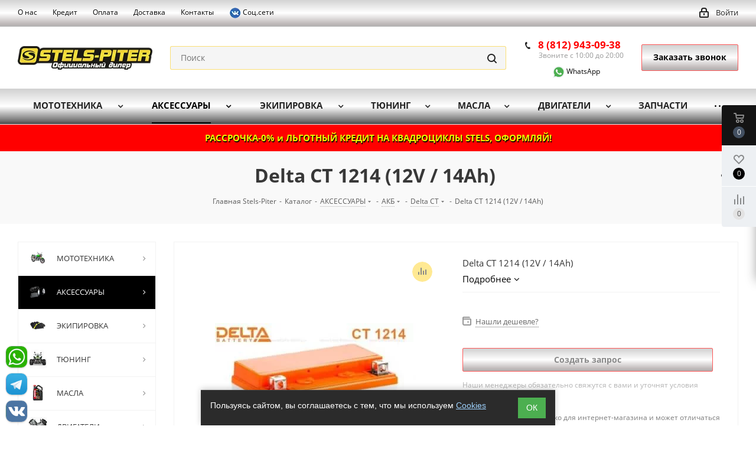

--- FILE ---
content_type: text/html; charset=UTF-8
request_url: https://stels-piter.ru/catalog/aksessuary/akb/delta_ct/delta_ct_1214_12v_14ah/
body_size: 72786
content:
<!DOCTYPE html>
<html xmlns="https://www.w3.org/1999/xhtml" xml:lang="ru" lang="ru" >
<head>
	<title>Delta CT 1214 (12V / 14Ah) для мототехники купить в интернет магазине Stels-Piter СПб, Москва </title>
	<meta name="viewport" content="initial-scale=1.0, width=device-width" />
	<meta name="HandheldFriendly" content="true" />
	<meta name="yes" content="yes" />
	<meta name="apple-mobile-web-app-status-bar-style" content="black" />
	<meta name="SKYPE_TOOLBAR" content="SKYPE_TOOLBAR_PARSER_COMPATIBLE" />
	<meta http-equiv="Content-Type" content="text/html; charset=UTF-8" />
<meta name="keywords" content="Delta CT 1214 (12V / 14Ah) купить квадроцикл снегоход мотоцикл тюнинг кофр канистры стекла СПб Москва Россия интернет-магазин недорого выгодно цена " />
<meta name="description" content="Delta CT 1214 (12V / 14Ah) для мототехники купить в нашем интернет магазине Stels-Piter. В наличии и на заказ. СПб, Москва, Россия. Быстрая доставка. Выгодные цены. Каталог, описание и фото на нашем сайте.  " />
<link rel="canonical" href="https://stels-piter.ru/catalog/aksessuary/akb/delta_ct/delta_ct_1214_12v_14ah/" />
<script data-skip-moving="true">(function(w, d, n) {var cl = "bx-core";var ht = d.documentElement;var htc = ht ? ht.className : undefined;if (htc === undefined || htc.indexOf(cl) !== -1){return;}var ua = n.userAgent;if (/(iPad;)|(iPhone;)/i.test(ua)){cl += " bx-ios";}else if (/Windows/i.test(ua)){cl += ' bx-win';}else if (/Macintosh/i.test(ua)){cl += " bx-mac";}else if (/Linux/i.test(ua) && !/Android/i.test(ua)){cl += " bx-linux";}else if (/Android/i.test(ua)){cl += " bx-android";}cl += (/(ipad|iphone|android|mobile|touch)/i.test(ua) ? " bx-touch" : " bx-no-touch");cl += w.devicePixelRatio && w.devicePixelRatio >= 2? " bx-retina": " bx-no-retina";if (/AppleWebKit/.test(ua)){cl += " bx-chrome";}else if (/Opera/.test(ua)){cl += " bx-opera";}else if (/Firefox/.test(ua)){cl += " bx-firefox";}ht.className = htc ? htc + " " + cl : cl;})(window, document, navigator);</script>


<link href="https://fonts.googleapis.com/css?family=Open+Sans:300italic,400italic,600italic,700italic,800italic,400,300,500,600,700,800&subset=latin,cyrillic-ext" rel="stylesheet"/>
<link href="/bitrix/js/ui/design-tokens/dist/ui.design-tokens.css?174401587626358" rel="stylesheet"/>
<link href="/bitrix/js/ui/fonts/opensans/ui.font.opensans.css?17440158762555" rel="stylesheet"/>
<link href="/bitrix/js/main/popup/dist/main.popup.bundle.css?175048365631694" rel="stylesheet"/>
<link href="/bitrix/css/itdon.newyear/style.css?1766389935565" rel="stylesheet"/>
<link href="/bitrix/css/itdon.newyear/snow.min.css?176638993540781" rel="stylesheet"/>
<link href="/bitrix/cache/css/s1/aspro_next/page_2a0306840b9bec56645caa4ade637a76/page_2a0306840b9bec56645caa4ade637a76_v1.css?1769424621893" rel="stylesheet"/>
<link href="/bitrix/cache/css/s1/aspro_next/template_0d4d2bb96647290f9cdf769ee54d61cb/template_0d4d2bb96647290f9cdf769ee54d61cb_v1.css?17694241231100845" rel="stylesheet" data-template-style="true"/>
<link href="/bitrix/panel/main/custom_admin.css?1746693594223" rel="stylesheet" data-template-style="true"/>




<script type="extension/settings" data-extension="currency.currency-core">{"region":"ru"}</script>



<link rel="shortcut icon" href="/favicon.ico?1749037324" type="image/x-icon" />
<link rel="apple-touch-icon" sizes="180x180" href="/upload/dev2fun.imagecompress/webp/include/apple-touch-icon.webp" />
<meta property="og:description" content="Delta CT 1214 (12V / 14Ah)" />
<meta property="og:image" content="https://stels-piter.ru/upload/dev2fun.imagecompress/webp/iblock/4dc/4dc7ebb92b60b2387ed83bb23f5f8bca.webp" />
<link rel="image_src" href="https://stels-piter.ru/upload/dev2fun.imagecompress/webp/iblock/4dc/4dc7ebb92b60b2387ed83bb23f5f8bca.webp"  />
<meta property="og:title" content="Delta CT 1214 (12V / 14Ah) для мототехники купить в интернет магазине Stels-Piter СПб, Москва " />
<meta property="og:type" content="website" />
<meta property="og:url" content="https://stels-piter.ru/catalog/aksessuary/akb/delta_ct/delta_ct_1214_12v_14ah/" />
 <style> #ab-sidebar__ico-0{ background-position: -36px -252px; } @media screen and (max-width:767px) { #ab-sidebar__ico-0{ background-position: -25px -175px; } } #ab-sidebar__ico-1{ background-position: -144px -216px; } @media screen and (max-width:767px) { #ab-sidebar__ico-1{ background-position: -100px -150px; } } #ab-sidebar__ico-2{ background-position: -72px -252px; } @media screen and (max-width:767px) { #ab-sidebar__ico-2{ background-position: -50px -175px; } } .ab-sidebar{ top: 80%; z-index: 101; margin: 0 10px; position: fixed; } .ab-sidebar__ico { border-radius: 10px; z-index: 101; margin-top: 10px; width: 36px; height: 36px; min-height: 36px; background-size: 180px 396px; } @media screen and (max-width:767px) { .ab-sidebar__ico { width: 25px; height: 25px; min-height: 25px; background-size: 125px 275px; } } </style> 
		</head>
<body class=" site_s1 fill_bg_n" id="main">
	<div id="panel"></div>
		<!--'start_frame_cache_WIklcT'-->





<!--'end_frame_cache_WIklcT'-->				<!--'start_frame_cache_basketitems-component-block'-->												<div id="ajax_basket"></div>
					<!--'end_frame_cache_basketitems-component-block'-->								<div class="wrapper1  catalog_page basket_fly basket_fill_WHITE side_LEFT catalog_icons_Y banner_auto  mheader-v1 header-v2 regions_N fill_N footer-v4 front-vindex2 mfixed_N mfixed_view_always title-v3 with_phones">
				<div class="header_wrap visible-lg visible-md title-v3">
			<header id="header">
				













<div class="top-block top-block-v1">
	<div class="maxwidth-theme">
		<div class="row">
			<div class="col-md-6">
				

	<ul class="menu topest">
					<li  >
				<a href="/info/about/"><span>О нас</span></a>
			</li>
					<li  >
				<a href="/services/kredit-rassrochka-lizing/"><span>Кредит</span></a>
			</li>
					<li  >
				<a href="/info/payment/"><span>Оплата</span></a>
			</li>
					<li  >
				<a href="/services/dostavka/"><span>Доставка</span></a>
			</li>
					<li  >
				<a href="/contacts/"><span>Контакты</span></a>
			</li>
					<li  >
				<a href=""><span><a href="#" data-open="telegramModal"><img src="/upload/dev2fun.imagecompress/webp/images/vk1-20.webp" alt="В контакте" title="В контакте" style="max-width: 20px"> Соц.сети</a></span></a>
			</li>
				<li class="more hidden">
			<span>...</span>
			<ul class="dropdown"></ul>
		</li>
	</ul>
			</div>
			<div class="top-block-item pull-right show-fixed top-ctrl">
				<div class="personal_wrap">
					<div class="personal top login twosmallfont">
						
		<!--'start_frame_cache_header-auth-block1'-->			<!-- noindex --><a rel="nofollow" title="Мой кабинет" class="personal-link dark-color animate-load" data-event="jqm" data-param-type="auth" data-param-backurl="/catalog/aksessuary/akb/delta_ct/delta_ct_1214_12v_14ah/" data-name="auth" href="/personal/"><i class="svg inline  svg-inline-cabinet" aria-hidden="true" title="Мой кабинет"><svg xmlns="http://www.w3.org/2000/svg" width="16" height="17" viewBox="0 0 16 17">
  <defs>
    <style>
      .loccls-1 {
        fill: #222;
        fill-rule: evenodd;
      }
    </style>
  </defs>
  <path class="loccls-1" d="M14,17H2a2,2,0,0,1-2-2V8A2,2,0,0,1,2,6H3V4A4,4,0,0,1,7,0H9a4,4,0,0,1,4,4V6h1a2,2,0,0,1,2,2v7A2,2,0,0,1,14,17ZM11,4A2,2,0,0,0,9,2H7A2,2,0,0,0,5,4V6h6V4Zm3,4H2v7H14V8ZM8,9a1,1,0,0,1,1,1v2a1,1,0,0,1-2,0V10A1,1,0,0,1,8,9Z"/>
</svg>
</i><span class="wrap"><span class="name">Войти</span></span></a><!-- /noindex -->		<!--'end_frame_cache_header-auth-block1'-->
						</div>
				</div>
			</div>
					</div>
	</div>
</div>
<div class="header-v3 header-wrapper">
	<div class="logo_and_menu-row">
		<div class="logo-row">
			<div class="maxwidth-theme">
				<div class="row">
					<div class="logo-block col-md-2 col-sm-3">
						<div class="logo">
							<a href="/"><img src="/upload/dev2fun.imagecompress/webp/CNext/5b8/logo_stels_piter15.webp" alt="STELS-PITER" title="STELS-PITER" /></a>						</div>
					</div>
										<div class="pull-left search_wrap wide_search">
						<div class="search-block inner-table-block">
							
				<div class="search-wrapper">
				<div id="title-search_fixed">
					<form action="/catalog/" class="search">
						<div class="search-input-div">
							<input class="search-input" id="title-search-input_fixed" type="text" name="q" value="" placeholder="Поиск" size="20" maxlength="50" autocomplete="off" />
						</div>
						<div class="search-button-div">
							<button class="btn btn-search" type="submit" name="s" value="Найти"><i class="svg svg-search svg-black"></i></button>
							<span class="close-block inline-search-hide"><span class="svg svg-close close-icons"></span></span>
						</div>
					</form>
				</div>
			</div>
							</div>
					</div>
											<div class="pull-right block-link">
							<div class="phone-block with_btn">
																	<div class="inner-table-block">
										
		
											<!-- noindex -->
			<div class="phone">
				<i class="svg svg-phone"></i>
				<a rel="nofollow" href="tel:88129430938">8 (812) 943-09-38</a>
							</div>
			<!-- /noindex -->
					
		
											<div class="schedule">
											Звоните с 10:00 до 20:00<br>
<br>
 <a href="https://api.whatsapp.com/send?phone=79219057261" class="ab-sidebar__link" rel="noopener noreferrer" target="blank">&nbsp;&nbsp;&nbsp;&nbsp;&nbsp;&nbsp;&nbsp; <img alt="watsapp" src="/images/watsapp.svg" title="whatsapp" style="max-width: 20px"> WhatsApp </a>										</div>
									</div>
																									<div class="inner-table-block 2">
										<span class="callback-block animate-load twosmallfont colored  white btn-default btn" data-event="jqm" data-param-form_id="CALLBACK" data-name="callback">Заказать звонок</span>
									</div>
															</div>
						</div>
										<div class="pull-right block-link">
																</div>
				</div>
			</div>
		</div>	</div>
	<div class="menu-row middle-block bglight">
		<div class="maxwidth-theme">
			<div class="row">
				<div class="col-md-12">
					<div class="menu-only">
						<nav class="mega-menu sliced">
								<div class="table-menu">
		<table>
			<tr>
														<td class="menu-item unvisible dropdown wide_menu   ">
						<div class="wrap">
							<a class="dropdown-toggle" href="/catalog/mototekhnika/">
								<div>
																		МОТОТЕХНИКА									<div class="line-wrapper"><span class="line"></span></div>
								</div>
							</a>
															<span class="tail"></span>
								<ul class="dropdown-menu">
																																							<li class="dropdown-submenu  has_img">
																								<a href="/catalog/mototekhnika/kvadrotsikly/" title="КВАДРОЦИКЛЫ"><div class="menu_img"><img src="/upload/dev2fun.imagecompress/webp/resize_cache/iblock/129/y74uh9k9ao12u2g3xcqh8ta3g21tnsx7/60_60_1/kvadrotsikly.webp" alt="КВАДРОЦИКЛЫ" title="КВАДРОЦИКЛЫ" /></div></a>
																																		<a href="/catalog/mototekhnika/kvadrotsikly/" title="КВАДРОЦИКЛЫ"><span class="name">КВАДРОЦИКЛЫ</span><span class="arrow"><i></i></span></a>
																																			<ul class="dropdown-menu toggle_menu">
																																									<li class="  ">
															<a href="/catalog/mototekhnika/kvadrotsikly/kvadrotsikly_stels/" title="КВАДРОЦИКЛЫ STELS"><span class="name">КВАДРОЦИКЛЫ STELS</span></a>
																													</li>
																																									<li class="  ">
															<a href="/catalog/mototekhnika/kvadrotsikly/kvadrotsikly_segway/" title="КВАДРОЦИКЛЫ SEGWAY"><span class="name">КВАДРОЦИКЛЫ SEGWAY</span></a>
																													</li>
																																									<li class="  ">
															<a href="/catalog/mototekhnika/kvadrotsikly/kvadrotsikly_baltmotors/" title="КВАДРОЦИКЛЫ BALTMOTORS"><span class="name">КВАДРОЦИКЛЫ BALTMOTORS</span></a>
																													</li>
																																									<li class="  ">
															<a href="/catalog/mototekhnika/kvadrotsikly/kvadrotsikly_hisun/" title="КВАДРОЦИКЛЫ HISUN"><span class="name">КВАДРОЦИКЛЫ HISUN</span></a>
																													</li>
																																									<li class="  ">
															<a href="/catalog/mototekhnika/kvadrotsikly/kvadrotsikly_bizon/" title="КВАДРОЦИКЛЫ BIZON"><span class="name">КВАДРОЦИКЛЫ BIZON</span></a>
																													</li>
																																									<li class="  ">
															<a href="/catalog/mototekhnika/kvadrotsikly/kvadrotsikly_kayo/" title="КВАДРОЦИКЛЫ KAYO"><span class="name">КВАДРОЦИКЛЫ KAYO</span></a>
																													</li>
																																									<li class="  ">
															<a href="/catalog/mototekhnika/kvadrotsikly/kvadrotsikly_motoland/" title="КВАДРОЦИКЛЫ MOTOLAND"><span class="name">КВАДРОЦИКЛЫ MOTOLAND</span></a>
																													</li>
																																									<li class="  ">
															<a href="/catalog/mototekhnika/kvadrotsikly/kvadrotsikly_yacota/" title="КВАДРОЦИКЛЫ YACOTA"><span class="name">КВАДРОЦИКЛЫ YACOTA</span></a>
																													</li>
																																									<li class="  ">
															<a href="/catalog/mototekhnika/kvadrotsikly/kvadrotsikly_kta/" title="КВАДРОЦИКЛЫ KTA"><span class="name">КВАДРОЦИКЛЫ KTA</span></a>
																													</li>
																																									<li class="  ">
															<a href="/catalog/mototekhnika/kvadrotsikly/kvadrotsikly_tgb/" title="КВАДРОЦИКЛЫ TGB"><span class="name">КВАДРОЦИКЛЫ TGB</span></a>
																													</li>
																																									<li class="collapsed  ">
															<a href="/catalog/mototekhnika/kvadrotsikly/kvadrotsikly_progasi/" title="КВАДРОЦИКЛЫ PROGASI"><span class="name">КВАДРОЦИКЛЫ PROGASI</span></a>
																													</li>
																																									<li class="collapsed  ">
															<a href="/catalog/mototekhnika/kvadrotsikly/kvadrotsikly_irbis/" title="КВАДРОЦИКЛЫ IRBIS"><span class="name">КВАДРОЦИКЛЫ IRBIS</span></a>
																													</li>
																																									<li class="collapsed  ">
															<a href="/catalog/mototekhnika/kvadrotsikly/kvadrotsikly_motax/" title="КВАДРОЦИКЛЫ MOTAX"><span class="name">КВАДРОЦИКЛЫ MOTAX</span></a>
																													</li>
																																									<li class="collapsed  ">
															<a href="/catalog/mototekhnika/kvadrotsikly/kvadrotsikly_wels/" title="КВАДРОЦИКЛЫ WELS"><span class="name">КВАДРОЦИКЛЫ WELS</span></a>
																													</li>
																																									<li class="collapsed  ">
															<a href="/catalog/mototekhnika/kvadrotsikly/kvadrotsikly_racer/" title="КВАДРОЦИКЛЫ RACER"><span class="name">КВАДРОЦИКЛЫ RACER</span></a>
																													</li>
																																									<li class="collapsed  ">
															<a href="/catalog/mototekhnika/kvadrotsikly/kvadrotsikly_regulmoto/" title="КВАДРОЦИКЛЫ REGULMOTO"><span class="name">КВАДРОЦИКЛЫ REGULMOTO</span></a>
																													</li>
																																									<li class="collapsed  ">
															<a href="/catalog/mototekhnika/kvadrotsikly/kvadrotsikly_mikilon/" title="КВАДРОЦИКЛЫ MIKILON"><span class="name">КВАДРОЦИКЛЫ MIKILON</span></a>
																													</li>
																																									<li class="collapsed  ">
															<a href="/catalog/mototekhnika/kvadrotsikly/detskie/" title="ДЕТСКИЕ КВАДРОЦИКЛЫ"><span class="name">ДЕТСКИЕ КВАДРОЦИКЛЫ</span></a>
																													</li>
																																									<li class="collapsed  ">
															<a href="/catalog/mototekhnika/kvadrotsikly/kvadrotsikly_avantis/" title="КВАДРОЦИКЛЫ AVANTIS"><span class="name">КВАДРОЦИКЛЫ AVANTIS</span></a>
																													</li>
																																									<li class="collapsed  ">
															<a href="/catalog/mototekhnika/kvadrotsikly/kvadrotsikly_atv/" title="КВАДРОЦИКЛЫ ATV Classic"><span class="name">КВАДРОЦИКЛЫ ATV Classic</span></a>
																													</li>
																																								<li><span class="colored more_items with_dropdown">Ещё</span></li>
																									</ul>
																					</li>
																																							<li class="dropdown-submenu  has_img">
																								<a href="/catalog/mototekhnika/snegokhody/" title="СНЕГОХОДЫ"><div class="menu_img"><img src="/upload/dev2fun.imagecompress/webp/resize_cache/iblock/ed4/60_60_1/snw_ico.webp" alt="СНЕГОХОДЫ" title="СНЕГОХОДЫ" /></div></a>
																																		<a href="/catalog/mototekhnika/snegokhody/" title="СНЕГОХОДЫ"><span class="name">СНЕГОХОДЫ</span><span class="arrow"><i></i></span></a>
																																			<ul class="dropdown-menu toggle_menu">
																																									<li class="  ">
															<a href="/catalog/mototekhnika/snegokhody/snegokhody_stels/" title="СНЕГОХОДЫ STELS"><span class="name">СНЕГОХОДЫ STELS</span></a>
																													</li>
																																						</ul>
																					</li>
																																							<li class="dropdown-submenu  has_img">
																								<a href="/catalog/mototekhnika/mototsikly/" title="МОТОЦИКЛЫ"><div class="menu_img"><img src="/upload/dev2fun.imagecompress/webp/resize_cache/iblock/876/i6hwc6l0typri264jj014ez8l3qfxixz/60_60_1/mototsikly.webp" alt="МОТОЦИКЛЫ" title="МОТОЦИКЛЫ" /></div></a>
																																		<a href="/catalog/mototekhnika/mototsikly/" title="МОТОЦИКЛЫ"><span class="name">МОТОЦИКЛЫ</span><span class="arrow"><i></i></span></a>
																																			<ul class="dropdown-menu toggle_menu">
																																									<li class="  ">
															<a href="/catalog/mototekhnika/mototsikly/mototsikly_stels/" title="МОТОЦИКЛЫ STELS"><span class="name">МОТОЦИКЛЫ STELS</span></a>
																													</li>
																																									<li class="  ">
															<a href="/catalog/mototekhnika/mototsikly/mototsikly_regulmoto/" title="МОТОЦИКЛЫ REGULMOTO"><span class="name">МОТОЦИКЛЫ REGULMOTO</span></a>
																													</li>
																																									<li class="  ">
															<a href="/catalog/mototekhnika/mototsikly/mototsikly_kayo/" title="МОТОЦИКЛЫ KAYO"><span class="name">МОТОЦИКЛЫ KAYO</span></a>
																													</li>
																																									<li class="  ">
															<a href="/catalog/mototekhnika/mototsikly/mototsikly_motoland/" title="МОТОЦИКЛЫ MOTOLAND"><span class="name">МОТОЦИКЛЫ MOTOLAND</span></a>
																													</li>
																																									<li class="  ">
															<a href="/catalog/mototekhnika/mototsikly/mototsikly_racer/" title="МОТОЦИКЛЫ RACER"><span class="name">МОТОЦИКЛЫ RACER</span></a>
																													</li>
																																									<li class="  ">
															<a href="/catalog/mototekhnika/mototsikly/mototsikly_vento/" title="МОТОЦИКЛЫ VENTO"><span class="name">МОТОЦИКЛЫ VENTO</span></a>
																													</li>
																																									<li class="  ">
															<a href="/catalog/mototekhnika/mototsikly/mototsikly_wels/" title="МОТОЦИКЛЫ WELS"><span class="name">МОТОЦИКЛЫ WELS</span></a>
																													</li>
																																									<li class="  ">
															<a href="/catalog/mototekhnika/mototsikly/mototsikly_ataki/" title="МОТОЦИКЛЫ ATAKI"><span class="name">МОТОЦИКЛЫ ATAKI</span></a>
																													</li>
																																									<li class="  ">
															<a href="/catalog/mototekhnika/mototsikly/mototsikly_zontes/" title="МОТОЦИКЛЫ ZONTES"><span class="name">МОТОЦИКЛЫ ZONTES</span></a>
																													</li>
																																									<li class="  ">
															<a href="/catalog/mototekhnika/mototsikly/mototsikly_avantis/" title="МОТОЦИКЛЫ AVANTIS"><span class="name">МОТОЦИКЛЫ AVANTIS</span></a>
																													</li>
																																						</ul>
																					</li>
																																							<li class="dropdown-submenu  has_img">
																								<a href="/catalog/mototekhnika/mopedy/" title="МОПЕДЫ"><div class="menu_img"><img src="/upload/dev2fun.imagecompress/webp/resize_cache/iblock/7a9/60_60_1/mopedy.webp" alt="МОПЕДЫ" title="МОПЕДЫ" /></div></a>
																																		<a href="/catalog/mototekhnika/mopedy/" title="МОПЕДЫ"><span class="name">МОПЕДЫ</span><span class="arrow"><i></i></span></a>
																																			<ul class="dropdown-menu toggle_menu">
																																									<li class="  ">
															<a href="/catalog/mototekhnika/mopedy/mopedy_racer/" title="МОПЕДЫ RACER"><span class="name">МОПЕДЫ RACER</span></a>
																													</li>
																																									<li class="  ">
															<a href="/catalog/mototekhnika/mopedy/mopedy_motoland/" title="МОПЕДЫ MOTOLAND"><span class="name">МОПЕДЫ MOTOLAND</span></a>
																													</li>
																																									<li class="  ">
															<a href="/catalog/mototekhnika/mopedy/mopedy_regulmoto/" title="МОПЕДЫ REGULMOTO"><span class="name">МОПЕДЫ REGULMOTO</span></a>
																													</li>
																																						</ul>
																					</li>
																																							<li class="dropdown-submenu  has_img">
																								<a href="/catalog/mototekhnika/skutery/" title="СКУТЕРЫ"><div class="menu_img"><img src="/upload/dev2fun.imagecompress/webp/resize_cache/iblock/4f7/60_60_1/4f7d0e633eaf406525fc977dae6d36ea.webp" alt="СКУТЕРЫ" title="СКУТЕРЫ" /></div></a>
																																		<a href="/catalog/mototekhnika/skutery/" title="СКУТЕРЫ"><span class="name">СКУТЕРЫ</span><span class="arrow"><i></i></span></a>
																																			<ul class="dropdown-menu toggle_menu">
																																									<li class="  ">
															<a href="/catalog/mototekhnika/skutery/skutery_vento/" title="СКУТЕРЫ VENTO"><span class="name">СКУТЕРЫ VENTO</span></a>
																													</li>
																																									<li class="  ">
															<a href="/catalog/mototekhnika/skutery/skutery_regulmoto/" title="СКУТЕРЫ REGULMOTO"><span class="name">СКУТЕРЫ REGULMOTO</span></a>
																													</li>
																																									<li class="  ">
															<a href="/catalog/mototekhnika/skutery/skutery_motoland/" title="СКУТЕРЫ MOTOLAND"><span class="name">СКУТЕРЫ MOTOLAND</span></a>
																													</li>
																																									<li class="  ">
															<a href="/catalog/mototekhnika/skutery/skutery_racer/" title="СКУТЕРЫ RACER"><span class="name">СКУТЕРЫ RACER</span></a>
																													</li>
																																									<li class="  ">
															<a href="/catalog/mototekhnika/skutery/skutery_wels/" title="СКУТЕРЫ WELS"><span class="name">СКУТЕРЫ WELS</span></a>
																													</li>
																																						</ul>
																					</li>
																																							<li class="dropdown-submenu  has_img">
																								<a href="/catalog/mototekhnika/pitbayki/" title="ПИТБАЙКИ"><div class="menu_img"><img src="/upload/dev2fun.imagecompress/webp/resize_cache/iblock/6d9/7prk3e0o7lytmfotazfvlliz6afe4k1b/60_60_1/pitbayki.webp" alt="ПИТБАЙКИ" title="ПИТБАЙКИ" /></div></a>
																																		<a href="/catalog/mototekhnika/pitbayki/" title="ПИТБАЙКИ"><span class="name">ПИТБАЙКИ</span><span class="arrow"><i></i></span></a>
																																			<ul class="dropdown-menu toggle_menu">
																																									<li class="  ">
															<a href="/catalog/mototekhnika/pitbayki/pitbayki_racer/" title="Питбайки RACER"><span class="name">Питбайки RACER</span></a>
																													</li>
																																									<li class="  ">
															<a href="/catalog/mototekhnika/pitbayki/pitbayki_motoland/" title="Питбайки MOTOLAND"><span class="name">Питбайки MOTOLAND</span></a>
																													</li>
																																									<li class="  ">
															<a href="/catalog/mototekhnika/pitbayki/pitbayki_wels/" title="Питбайки WELS"><span class="name">Питбайки WELS</span></a>
																													</li>
																																									<li class="  ">
															<a href="/catalog/mototekhnika/pitbayki/pitbayki_regulmoto/" title="Питбайки REGULMOTO"><span class="name">Питбайки REGULMOTO</span></a>
																													</li>
																																									<li class="  ">
															<a href="/catalog/mototekhnika/pitbayki/pitbayki_avantis/" title="Питбайки AVANTIS"><span class="name">Питбайки AVANTIS</span></a>
																													</li>
																																									<li class="  ">
															<a href="/catalog/mototekhnika/pitbayki/pitbayki_kayo/" title="Питбайки KAYO"><span class="name">Питбайки KAYO</span></a>
																													</li>
																																						</ul>
																					</li>
																																							<li class="dropdown-submenu  has_img">
																								<a href="/catalog/mototekhnika/baggi/" title="БАГГИ"><div class="menu_img"><img src="/upload/dev2fun.imagecompress/webp/resize_cache/iblock/059/lmb2r9ux8yg0robqtl0lsylm7pos3i0v/60_60_1/baggi.webp" alt="БАГГИ" title="БАГГИ" /></div></a>
																																		<a href="/catalog/mototekhnika/baggi/" title="БАГГИ"><span class="name">БАГГИ</span><span class="arrow"><i></i></span></a>
																																			<ul class="dropdown-menu toggle_menu">
																																									<li class="  ">
															<a href="/catalog/mototekhnika/baggi/baggi_segway/" title="БАГГИ SEGWAY"><span class="name">БАГГИ SEGWAY</span></a>
																													</li>
																																									<li class="  ">
															<a href="/catalog/mototekhnika/baggi/baggi_kta/" title="БАГГИ KTA"><span class="name">БАГГИ KTA</span></a>
																													</li>
																																									<li class="  ">
															<a href="/catalog/mototekhnika/baggi/baggi_bms/" title="БАГГИ BMS"><span class="name">БАГГИ BMS</span></a>
																													</li>
																																									<li class="  ">
															<a href="/catalog/mototekhnika/baggi/baggi_kayo/" title="БАГГИ KAYO"><span class="name">БАГГИ KAYO</span></a>
																													</li>
																																									<li class="  ">
															<a href="/catalog/mototekhnika/baggi/baggi_hisun/" title="БАГГИ HISUN"><span class="name">БАГГИ HISUN</span></a>
																													</li>
																																									<li class="  ">
															<a href="/catalog/mototekhnika/baggi/baggi_hooleox/" title="БАГГИ HOOLEOX"><span class="name">БАГГИ HOOLEOX</span></a>
																													</li>
																																									<li class="  ">
															<a href="/catalog/mototekhnika/baggi/baggi_progasi/" title="БАГГИ PROGASI"><span class="name">БАГГИ PROGASI</span></a>
																													</li>
																																									<li class="  ">
															<a href="/catalog/mototekhnika/baggi/baggi_yacota_/" title="БАГГИ YACOTA"><span class="name">БАГГИ YACOTA</span></a>
																													</li>
																																									<li class="  ">
															<a href="/catalog/mototekhnika/baggi/baggi_motoland/" title="БАГГИ MOTOLAND"><span class="name">БАГГИ MOTOLAND</span></a>
																													</li>
																																									<li class="  ">
															<a href="/catalog/mototekhnika/baggi/elektrobaggi/" title="ЭЛЕКТРО БАГГИ"><span class="name">ЭЛЕКТРО БАГГИ</span></a>
																													</li>
																																									<li class="collapsed  ">
															<a href="/catalog/mototekhnika/baggi/baggi_alfa/" title="БАГГИ ALFA"><span class="name">БАГГИ ALFA</span></a>
																													</li>
																																								<li><span class="colored more_items with_dropdown">Ещё</span></li>
																									</ul>
																					</li>
																																							<li class="dropdown-submenu  has_img">
																								<a href="/catalog/mototekhnika/vezdekhody/" title="ВЕЗДЕХОДЫ"><div class="menu_img"><img src="/upload/dev2fun.imagecompress/webp/resize_cache/iblock/0e9/32isa42wkvegfiv8pb9ldqayspaxmpzb/60_60_1/vezdexodi_kategoriya.webp" alt="ВЕЗДЕХОДЫ" title="ВЕЗДЕХОДЫ" /></div></a>
																																		<a href="/catalog/mototekhnika/vezdekhody/" title="ВЕЗДЕХОДЫ"><span class="name">ВЕЗДЕХОДЫ</span><span class="arrow"><i></i></span></a>
																																			<ul class="dropdown-menu toggle_menu">
																																									<li class="  ">
															<a href="/catalog/mototekhnika/vezdekhody/vezdekhody_tinger/" title="Вездеходы Tinger"><span class="name">Вездеходы Tinger</span></a>
																													</li>
																																									<li class="  ">
															<a href="/catalog/mototekhnika/vezdekhody/vezdekhody_snark/" title="Вездеходы Snark"><span class="name">Вездеходы Snark</span></a>
																													</li>
																																						</ul>
																					</li>
																																							<li class="dropdown-submenu  has_img">
																								<a href="/catalog/mototekhnika/motobuksirovshchiki/" title="МОТОБУКСИРОВЩИКИ"><div class="menu_img"><img src="/upload/dev2fun.imagecompress/webp/resize_cache/iblock/b43/60_60_1/motobuksirovshchiki.webp" alt="МОТОБУКСИРОВЩИКИ" title="МОТОБУКСИРОВЩИКИ" /></div></a>
																																		<a href="/catalog/mototekhnika/motobuksirovshchiki/" title="МОТОБУКСИРОВЩИКИ"><span class="name">МОТОБУКСИРОВЩИКИ</span><span class="arrow"><i></i></span></a>
																																			<ul class="dropdown-menu toggle_menu">
																																									<li class="  ">
															<a href="/catalog/mototekhnika/motobuksirovshchiki/motobuksirovshchiki_bars/" title="Мотобуксировщики Барс"><span class="name">Мотобуксировщики Барс</span></a>
																													</li>
																																									<li class="  ">
															<a href="/catalog/mototekhnika/motobuksirovshchiki/motobuksirovshchiki_irbis/" title="Мотобуксировщики Irbis"><span class="name">Мотобуксировщики Irbis</span></a>
																													</li>
																																									<li class="  ">
															<a href="/catalog/mototekhnika/motobuksirovshchiki/motobuksirovshchiki_baltmotors/" title="Мотобуксировщики Baltmotors"><span class="name">Мотобуксировщики Baltmotors</span></a>
																													</li>
																																						</ul>
																					</li>
																																							<li class="  has_img">
																								<a href="/catalog/mototekhnika/tekhnika_s_probegom/" title="МОТОТЕХНИКА (БУ) С ПРОБЕГОМ"><div class="menu_img"><img src="/upload/dev2fun.imagecompress/webp/resize_cache/iblock/0c4/60_60_1/0c44696c47969ebcae33ddd38d2b1a1b.webp" alt="МОТОТЕХНИКА (БУ) С ПРОБЕГОМ" title="МОТОТЕХНИКА (БУ) С ПРОБЕГОМ" /></div></a>
																																		<a href="/catalog/mototekhnika/tekhnika_s_probegom/" title="МОТОТЕХНИКА (БУ) С ПРОБЕГОМ"><span class="name">МОТОТЕХНИКА (БУ) С ПРОБЕГОМ</span></a>
																					</li>
																																							<li class="  has_img">
																								<a href="/catalog/mototekhnika/vilochnye_pogruzchiki/" title="ВИЛОЧНЫЕ ПОГРУЗЧИКИ"><div class="menu_img"><img src="/upload/dev2fun.imagecompress/webp/resize_cache/iblock/e61/fmjvtfqvhs22j9n1pzwi5jfr77zwdlv3/60_60_1/elektro_pogruzchik.webp" alt="ВИЛОЧНЫЕ ПОГРУЗЧИКИ" title="ВИЛОЧНЫЕ ПОГРУЗЧИКИ" /></div></a>
																																		<a href="/catalog/mototekhnika/vilochnye_pogruzchiki/" title="ВИЛОЧНЫЕ ПОГРУЗЧИКИ"><span class="name">ВИЛОЧНЫЕ ПОГРУЗЧИКИ</span></a>
																					</li>
																	</ul>
													</div>
					</td>
														<td class="menu-item unvisible dropdown wide_menu   active">
						<div class="wrap">
							<a class="dropdown-toggle" href="/catalog/aksessuary/">
								<div>
																		АКСЕССУАРЫ									<div class="line-wrapper"><span class="line"></span></div>
								</div>
							</a>
															<span class="tail"></span>
								<ul class="dropdown-menu">
																																							<li class="  has_img">
																								<a href="/catalog/aksessuary/gusenichnye_komplekty/" title="ГУСЕНИЧНЫЕ КОМПЛЕКТЫ ДЛЯ КВАДРОЦИКЛОВ"><div class="menu_img"><img src="/upload/dev2fun.imagecompress/webp/resize_cache/iblock/83a/60_60_1/83a43095925cdd777b53aa9d3c98d9df.webp" alt="ГУСЕНИЧНЫЕ КОМПЛЕКТЫ ДЛЯ КВАДРОЦИКЛОВ" title="ГУСЕНИЧНЫЕ КОМПЛЕКТЫ ДЛЯ КВАДРОЦИКЛОВ" /></div></a>
																																		<a href="/catalog/aksessuary/gusenichnye_komplekty/" title="ГУСЕНИЧНЫЕ КОМПЛЕКТЫ ДЛЯ КВАДРОЦИКЛОВ"><span class="name">ГУСЕНИЧНЫЕ КОМПЛЕКТЫ ДЛЯ КВАДРОЦИКЛОВ</span></a>
																					</li>
																																							<li class="dropdown-submenu  has_img">
																								<a href="/catalog/aksessuary/ekspeditsionnye_kanistry/" title="ЭКСПЕДИЦИОННЫЕ КАНИСТРЫ"><div class="menu_img"><img src="/upload/dev2fun.imagecompress/webp/resize_cache/iblock/9f3/zwyat15jw6aoqmvjnujm2wq9vfc45w3j/60_60_1/ekspeditsionnye_kanistry.webp" alt="ЭКСПЕДИЦИОННЫЕ КАНИСТРЫ" title="ЭКСПЕДИЦИОННЫЕ КАНИСТРЫ" /></div></a>
																																		<a href="/catalog/aksessuary/ekspeditsionnye_kanistry/" title="ЭКСПЕДИЦИОННЫЕ КАНИСТРЫ"><span class="name">ЭКСПЕДИЦИОННЫЕ КАНИСТРЫ</span><span class="arrow"><i></i></span></a>
																																			<ul class="dropdown-menu toggle_menu">
																																									<li class="  ">
															<a href="/catalog/aksessuary/ekspeditsionnye_kanistry/kanistry/" title="Канистры"><span class="name">Канистры</span></a>
																													</li>
																																									<li class="  ">
															<a href="/catalog/aksessuary/ekspeditsionnye_kanistry/komplektuyushchie_k_kanistram/" title="Комплектующие к канистрам"><span class="name">Комплектующие к канистрам</span></a>
																													</li>
																																						</ul>
																					</li>
																																							<li class="dropdown-submenu  has_img">
																								<a href="/catalog/aksessuary/bagazhnye_kofry/" title="БАГАЖНЫЕ КОФРЫ"><div class="menu_img"><img src="/upload/dev2fun.imagecompress/webp/resize_cache/iblock/d64/d67g3eybvxeyg80zhnblh7ef6lng1bgo/60_60_1/bagazhnye_kofry.webp" alt="БАГАЖНЫЕ КОФРЫ" title="БАГАЖНЫЕ КОФРЫ" /></div></a>
																																		<a href="/catalog/aksessuary/bagazhnye_kofry/" title="БАГАЖНЫЕ КОФРЫ"><span class="name">БАГАЖНЫЕ КОФРЫ</span><span class="arrow"><i></i></span></a>
																																			<ul class="dropdown-menu toggle_menu">
																																									<li class="  ">
															<a href="/catalog/aksessuary/bagazhnye_kofry/kofry_dlya_kvadrotsiklov/" title="Кофры для квадроциклов"><span class="name">Кофры для квадроциклов</span></a>
																													</li>
																																									<li class="  ">
															<a href="/catalog/aksessuary/bagazhnye_kofry/kofry_dlya_snegokhodov/" title="Кофры для снегоходов"><span class="name">Кофры для снегоходов</span></a>
																													</li>
																																									<li class="  ">
															<a href="/catalog/aksessuary/bagazhnye_kofry/kofry_dlya_mototsiklov_i_skuterov/" title="Кофры для мотоциклов и скутеров"><span class="name">Кофры для мотоциклов и скутеров</span></a>
																													</li>
																																									<li class="  ">
															<a href="/catalog/aksessuary/bagazhnye_kofry/komplektuyushchie/" title="Комплектующие кофра"><span class="name">Комплектующие кофра</span></a>
																													</li>
																																						</ul>
																					</li>
																																							<li class="  has_img">
																								<a href="/catalog/aksessuary/puskovye_i_zaryadnye_ustroystva/" title="ПУСКОВЫЕ И ЗАРЯДНЫЕ УСТРОЙСТВА"><div class="menu_img"><img src="/upload/dev2fun.imagecompress/webp/resize_cache/iblock/76c/60_60_1/76c930f1fc0aa0dc205a6e8c44ac9e3e.webp" alt="ПУСКОВЫЕ И ЗАРЯДНЫЕ УСТРОЙСТВА" title="ПУСКОВЫЕ И ЗАРЯДНЫЕ УСТРОЙСТВА" /></div></a>
																																		<a href="/catalog/aksessuary/puskovye_i_zaryadnye_ustroystva/" title="ПУСКОВЫЕ И ЗАРЯДНЫЕ УСТРОЙСТВА"><span class="name">ПУСКОВЫЕ И ЗАРЯДНЫЕ УСТРОЙСТВА</span></a>
																					</li>
																																							<li class="dropdown-submenu  has_img">
																								<a href="/catalog/aksessuary/zashchity_i_bampera/" title="ЗАЩИТЫ И БАМПЕРА"><div class="menu_img"><img src="/upload/dev2fun.imagecompress/webp/resize_cache/iblock/44a/60_60_1/44a69300d93620773abb5843ded82ac2.webp" alt="ЗАЩИТЫ И БАМПЕРА" title="ЗАЩИТЫ И БАМПЕРА" /></div></a>
																																		<a href="/catalog/aksessuary/zashchity_i_bampera/" title="ЗАЩИТЫ И БАМПЕРА"><span class="name">ЗАЩИТЫ И БАМПЕРА</span><span class="arrow"><i></i></span></a>
																																			<ul class="dropdown-menu toggle_menu">
																																									<li class="  ">
															<a href="/catalog/aksessuary/zashchity_i_bampera/zashchita_mototekhniki/" title="Защита днища для квадроциклов и снегоходов"><span class="name">Защита днища для квадроциклов и снегоходов</span></a>
																													</li>
																																									<li class="  ">
															<a href="/catalog/aksessuary/zashchity_i_bampera/bampera_dlya_kvadrotsiklov/" title="Бампера для квадроциклов"><span class="name">Бампера для квадроциклов</span></a>
																													</li>
																																									<li class="  ">
															<a href="/catalog/aksessuary/zashchity_i_bampera/bampera_dlya_snegokhodov/" title="Бампера для снегоходов"><span class="name">Бампера для снегоходов</span></a>
																													</li>
																																									<li class="  ">
															<a href="/catalog/aksessuary/zashchity_i_bampera/zashchita_dlya_mototsiklov/" title="Защита для мотоциклов"><span class="name">Защита для мотоциклов</span></a>
																													</li>
																																						</ul>
																					</li>
																																							<li class="dropdown-submenu  has_img">
																								<a href="/catalog/aksessuary/navesnoe_dopolnitelnoe_oborudovanie_dlya_atv/" title="НАВЕСНОЕ ДОПОЛНИТЕЛЬНОЕ ОБОРУДОВАНИЕ ДЛЯ МОТОТЕХНИКИ"><div class="menu_img"><img src="/upload/dev2fun.imagecompress/webp/resize_cache/iblock/af7/64v6mu6p82fzdp1ak2vued5vcyegaczl/60_60_1/navesnoe_dopolnitelnoe_oborudovanie_dlya_atv.webp" alt="НАВЕСНОЕ ДОПОЛНИТЕЛЬНОЕ ОБОРУДОВАНИЕ ДЛЯ МОТОТЕХНИКИ" title="НАВЕСНОЕ ДОПОЛНИТЕЛЬНОЕ ОБОРУДОВАНИЕ ДЛЯ МОТОТЕХНИКИ" /></div></a>
																																		<a href="/catalog/aksessuary/navesnoe_dopolnitelnoe_oborudovanie_dlya_atv/" title="НАВЕСНОЕ ДОПОЛНИТЕЛЬНОЕ ОБОРУДОВАНИЕ ДЛЯ МОТОТЕХНИКИ"><span class="name">НАВЕСНОЕ ДОПОЛНИТЕЛЬНОЕ ОБОРУДОВАНИЕ ДЛЯ МОТОТЕХНИКИ</span><span class="arrow"><i></i></span></a>
																																			<ul class="dropdown-menu toggle_menu">
																																									<li class="  ">
															<a href="/catalog/aksessuary/navesnoe_dopolnitelnoe_oborudovanie_dlya_atv/aktivnye_aksessuary_xator/" title="Навесные активные аксессуары Xator"><span class="name">Навесные активные аксессуары Xator</span></a>
																													</li>
																																									<li class="  ">
															<a href="/catalog/aksessuary/navesnoe_dopolnitelnoe_oborudovanie_dlya_atv/oborudovanie_dlya_podgotovki_lyzhnykh_trass/" title="Оборудование для подготовки лыжных трасс"><span class="name">Оборудование для подготовки лыжных трасс</span></a>
																													</li>
																																									<li class="  ">
															<a href="/catalog/aksessuary/navesnoe_dopolnitelnoe_oborudovanie_dlya_atv/aksessuary_shredder_atv_dlya_kvadrotsiklov/" title="Аксессуары Shredder ATV для квадроциклов"><span class="name">Аксессуары Shredder ATV для квадроциклов</span></a>
																													</li>
																																						</ul>
																					</li>
																																							<li class="dropdown-submenu  has_img">
																								<a href="/catalog/aksessuary/pritsepy_i_sani/" title="ПРИЦЕПЫ ДЛЯ КВАДРОЦИКЛА"><div class="menu_img"><img src="/upload/dev2fun.imagecompress/webp/resize_cache/iblock/af9/3y6fb5v5dec5s0i31sjqbqy5ke0cmkt9/60_60_1/pritsepy_i_sani.webp" alt="ПРИЦЕПЫ ДЛЯ КВАДРОЦИКЛА" title="ПРИЦЕПЫ ДЛЯ КВАДРОЦИКЛА" /></div></a>
																																		<a href="/catalog/aksessuary/pritsepy_i_sani/" title="ПРИЦЕПЫ ДЛЯ КВАДРОЦИКЛА"><span class="name">ПРИЦЕПЫ ДЛЯ КВАДРОЦИКЛА</span><span class="arrow"><i></i></span></a>
																																			<ul class="dropdown-menu toggle_menu">
																																									<li class="  ">
															<a href="/catalog/aksessuary/pritsepy_i_sani/mtr/" title="Прицепы MTR"><span class="name">Прицепы MTR</span></a>
																													</li>
																																									<li class="  ">
															<a href="/catalog/aksessuary/pritsepy_i_sani/alfeco_stels/" title="Прицепы ALFECO"><span class="name">Прицепы ALFECO</span></a>
																													</li>
																																									<li class="  ">
															<a href="/catalog/aksessuary/pritsepy_i_sani/pritsepy_gorilla_trailer/" title="Прицепы Gorilla Trailer"><span class="name">Прицепы Gorilla Trailer</span></a>
																													</li>
																																									<li class="  ">
															<a href="/catalog/aksessuary/pritsepy_i_sani/pritsepy_batr/" title="Прицепы BATR"><span class="name">Прицепы BATR</span></a>
																													</li>
																																						</ul>
																					</li>
																																							<li class="dropdown-submenu  has_img">
																								<a href="/catalog/aksessuary/diski/" title="ДИСКИ ДЛЯ КВАДРОЦИКЛОВ"><div class="menu_img"><img src="/upload/dev2fun.imagecompress/webp/resize_cache/iblock/c40/60_60_1/c4091ea1af9fe46632ea877f4100a33b.webp" alt="ДИСКИ ДЛЯ КВАДРОЦИКЛОВ" title="ДИСКИ ДЛЯ КВАДРОЦИКЛОВ" /></div></a>
																																		<a href="/catalog/aksessuary/diski/" title="ДИСКИ ДЛЯ КВАДРОЦИКЛОВ"><span class="name">ДИСКИ ДЛЯ КВАДРОЦИКЛОВ</span><span class="arrow"><i></i></span></a>
																																			<ul class="dropdown-menu toggle_menu">
																																									<li class="  ">
															<a href="/catalog/aksessuary/diski/diski_dlya_kvadrotsiklov_itp_twister/" title="Диски для квадроцикла ITP TWISTER"><span class="name">Диски для квадроцикла ITP TWISTER</span></a>
																													</li>
																																									<li class="  ">
															<a href="/catalog/aksessuary/diski/itp_hurricane/" title="Диски для квадроцикла ITP HURRICANE"><span class="name">Диски для квадроцикла ITP HURRICANE</span></a>
																													</li>
																																									<li class="  ">
															<a href="/catalog/aksessuary/diski/itp_tornado/" title="Диски для квадроцикла ITP TORNADO"><span class="name">Диски для квадроцикла ITP TORNADO</span></a>
																													</li>
																																									<li class="  ">
															<a href="/catalog/aksessuary/diski/itp_cyclone/" title="Диски для квадроцикла ITP CYCLONE"><span class="name">Диски для квадроцикла ITP CYCLONE</span></a>
																													</li>
																																									<li class="  ">
															<a href="/catalog/aksessuary/diski/itp_ss_alloy_216/" title="Диски для квадроцикла ITP SS ALLOY 216"><span class="name">Диски для квадроцикла ITP SS ALLOY 216</span></a>
																													</li>
																																									<li class="  ">
															<a href="/catalog/aksessuary/diski/itp_ss_alloy_212/" title="Диски для квадроцикла ITP SS ALLOY 212"><span class="name">Диски для квадроцикла ITP SS ALLOY 212</span></a>
																													</li>
																																									<li class="  ">
															<a href="/catalog/aksessuary/diski/itp_ss_alloy_312/" title="Диски для квадроцикла ITP SS ALLOY 312"><span class="name">Диски для квадроцикла ITP SS ALLOY 312</span></a>
																													</li>
																																									<li class="  ">
															<a href="/catalog/aksessuary/diski/itp_ss_alloy_316/" title="Диски для квадроцикла ITP SS ALLOY 316"><span class="name">Диски для квадроцикла ITP SS ALLOY 316</span></a>
																													</li>
																																									<li class="  ">
															<a href="/catalog/aksessuary/diski/itp_sd_series_dual_beadlock/" title="Диски для квадроцикла ITP SD SERIES DUAL BEADLOCK"><span class="name">Диски для квадроцикла ITP SD SERIES DUAL BEADLOCK</span></a>
																													</li>
																																									<li class="  ">
															<a href="/catalog/aksessuary/diski/itp_sd_series_beadlock/" title="Диски для квадроцикла ITP SD SERIES BEADLOCK"><span class="name">Диски для квадроцикла ITP SD SERIES BEADLOCK</span></a>
																													</li>
																																									<li class="collapsed  ">
															<a href="/catalog/aksessuary/diski/itp_tsunami/" title="Диски для квадроцикла ITP TSUNAMI"><span class="name">Диски для квадроцикла ITP TSUNAMI</span></a>
																													</li>
																																									<li class="collapsed  ">
															<a href="/catalog/aksessuary/diski/itp_delta_steel/" title="Диски для квадроцикла ITP DELTA STEEL"><span class="name">Диски для квадроцикла ITP DELTA STEEL</span></a>
																													</li>
																																									<li class="collapsed  ">
															<a href="/catalog/aksessuary/diski/itp_t9_pro_mod/" title="Диски для квадроцикла ITP T9 PRO MOD"><span class="name">Диски для квадроцикла ITP T9 PRO MOD</span></a>
																													</li>
																																									<li class="collapsed  ">
															<a href="/catalog/aksessuary/diski/itp_system_six/" title="Диски для квадроцикла ITP SYSTEM SIX"><span class="name">Диски для квадроцикла ITP SYSTEM SIX</span></a>
																													</li>
																																								<li><span class="colored more_items with_dropdown">Ещё</span></li>
																									</ul>
																					</li>
																																							<li class="dropdown-submenu  has_img">
																								<a href="/catalog/aksessuary/lebyedki_i_aksessuary/" title="ЛЕБЁДКИ И АКСЕССУАРЫ"><div class="menu_img"><img src="/upload/dev2fun.imagecompress/webp/resize_cache/iblock/67b/60_60_1/67b37a0e0b02e0bf500d259ce7732b76.webp" alt="ЛЕБЁДКИ И АКСЕССУАРЫ" title="ЛЕБЁДКИ И АКСЕССУАРЫ" /></div></a>
																																		<a href="/catalog/aksessuary/lebyedki_i_aksessuary/" title="ЛЕБЁДКИ И АКСЕССУАРЫ"><span class="name">ЛЕБЁДКИ И АКСЕССУАРЫ</span><span class="arrow"><i></i></span></a>
																																			<ul class="dropdown-menu toggle_menu">
																																									<li class="  ">
															<a href="/catalog/aksessuary/lebyedki_i_aksessuary/warn/" title="WARN"><span class="name">WARN</span></a>
																													</li>
																																									<li class="  ">
															<a href="/catalog/aksessuary/lebyedki_i_aksessuary/stokrat/" title="СТОКРАТ"><span class="name">СТОКРАТ</span></a>
																													</li>
																																									<li class="  ">
															<a href="/catalog/aksessuary/lebyedki_i_aksessuary/kiwi/" title="KIWI"><span class="name">KIWI</span></a>
																													</li>
																																						</ul>
																					</li>
																																							<li class="  has_img">
																								<a href="/catalog/aksessuary/uborka_snega/" title="УБОРКА СНЕГА"><div class="menu_img"><img src="/upload/dev2fun.imagecompress/webp/resize_cache/iblock/03b/60_60_1/03bb5364a4e56b5f57e522be78fe95d3.webp" alt="УБОРКА СНЕГА" title="УБОРКА СНЕГА" /></div></a>
																																		<a href="/catalog/aksessuary/uborka_snega/" title="УБОРКА СНЕГА"><span class="name">УБОРКА СНЕГА</span></a>
																					</li>
																																							<li class="  has_img">
																								<a href="/catalog/aksessuary/podogrevy_i_zashchita_ruk/" title="ПОДОГРЕВЫ И ЗАЩИТА РУК"><div class="menu_img"><img src="/upload/dev2fun.imagecompress/webp/resize_cache/iblock/8ae/60_60_1/8ae4a6d98b3a5699efebd32c75cff2c6.webp" alt="ПОДОГРЕВЫ И ЗАЩИТА РУК" title="ПОДОГРЕВЫ И ЗАЩИТА РУК" /></div></a>
																																		<a href="/catalog/aksessuary/podogrevy_i_zashchita_ruk/" title="ПОДОГРЕВЫ И ЗАЩИТА РУК"><span class="name">ПОДОГРЕВЫ И ЗАЩИТА РУК</span></a>
																					</li>
																																							<li class="dropdown-submenu  has_img">
																								<a href="/catalog/aksessuary/sani/" title="САНИ ВОЛОКУШИ ЗИМНИЕ"><div class="menu_img"><img src="/upload/dev2fun.imagecompress/webp/resize_cache/iblock/0fb/rehuk0sk3u870fwz4kdhfrr5k5i8356c/60_60_1/sani.webp" alt="САНИ ВОЛОКУШИ ЗИМНИЕ" title="САНИ ВОЛОКУШИ ЗИМНИЕ" /></div></a>
																																		<a href="/catalog/aksessuary/sani/" title="САНИ ВОЛОКУШИ ЗИМНИЕ"><span class="name">САНИ ВОЛОКУШИ ЗИМНИЕ</span><span class="arrow"><i></i></span></a>
																																			<ul class="dropdown-menu toggle_menu">
																																									<li class="  ">
															<a href="/catalog/aksessuary/sani/sani_dlya_snegokhoda/" title="Сани волокуши для снегохода"><span class="name">Сани волокуши для снегохода</span></a>
																													</li>
																																									<li class="  ">
															<a href="/catalog/aksessuary/sani/sani_volokush/" title="Сани волокуши рыбацкие"><span class="name">Сани волокуши рыбацкие</span></a>
																													</li>
																																									<li class="  ">
															<a href="/catalog/aksessuary/sani/sani_spetsialnye/" title="Сани специальные"><span class="name">Сани специальные</span></a>
																													</li>
																																						</ul>
																					</li>
																																							<li class="dropdown-submenu  has_img">
																								<a href="/catalog/aksessuary/dopolnitelnaya_optika/" title="ДОПОЛНИТЕЛЬНАЯ ОПТИКА"><div class="menu_img"><img src="/upload/dev2fun.imagecompress/webp/resize_cache/iblock/8e9/60_60_1/8e9aa4ef53064e07c6204af223909119.webp" alt="ДОПОЛНИТЕЛЬНАЯ ОПТИКА" title="ДОПОЛНИТЕЛЬНАЯ ОПТИКА" /></div></a>
																																		<a href="/catalog/aksessuary/dopolnitelnaya_optika/" title="ДОПОЛНИТЕЛЬНАЯ ОПТИКА"><span class="name">ДОПОЛНИТЕЛЬНАЯ ОПТИКА</span><span class="arrow"><i></i></span></a>
																																			<ul class="dropdown-menu toggle_menu">
																																									<li class="  ">
															<a href="/catalog/aksessuary/dopolnitelnaya_optika/svetodiodnye_fary_dlya_kvadrotsiklov/" title="СВЕТОДИОДНЫЕ ФАРЫ AURORA, ДЛЯ КВАДРОЦИКЛОВ "><span class="name">СВЕТОДИОДНЫЕ ФАРЫ AURORA, ДЛЯ КВАДРОЦИКЛОВ </span></a>
																													</li>
																																						</ul>
																					</li>
																																							<li class="  has_img">
																								<a href="/catalog/aksessuary/khranenie_i_transportirovka/" title="ХРАНЕНИЕ И ТРАНСПОРТИРОВКА"><div class="menu_img"><img src="/upload/resize_cache/iblock/df3/s97hiwr87jntn08kbx5bi7dvfofld4zf/60_60_1/khranenie_i_transportirovka.webp" alt="ХРАНЕНИЕ И ТРАНСПОРТИРОВКА" title="ХРАНЕНИЕ И ТРАНСПОРТИРОВКА" /></div></a>
																																		<a href="/catalog/aksessuary/khranenie_i_transportirovka/" title="ХРАНЕНИЕ И ТРАНСПОРТИРОВКА"><span class="name">ХРАНЕНИЕ И ТРАНСПОРТИРОВКА</span></a>
																					</li>
																																							<li class="  has_img">
																								<a href="/catalog/aksessuary/audiosistemy/" title="АУДИОСИСТЕМЫ"><div class="menu_img"><img src="/upload/dev2fun.imagecompress/webp/resize_cache/iblock/3fc/60_60_1/3fcff72ccac4dcc60caa588d3fe7d851.webp" alt="АУДИОСИСТЕМЫ" title="АУДИОСИСТЕМЫ" /></div></a>
																																		<a href="/catalog/aksessuary/audiosistemy/" title="АУДИОСИСТЕМЫ"><span class="name">АУДИОСИСТЕМЫ</span></a>
																					</li>
																																							<li class="dropdown-submenu active has_img">
																								<a href="/catalog/aksessuary/akb/" title="АКБ"><div class="menu_img"><img src="/upload/dev2fun.imagecompress/webp/resize_cache/iblock/90c/60_60_1/90c1c828f0200b8f8ffc01c454184a96.webp" alt="АКБ" title="АКБ" /></div></a>
																																		<a href="/catalog/aksessuary/akb/" title="АКБ"><span class="name">АКБ</span><span class="arrow"><i></i></span></a>
																																			<ul class="dropdown-menu toggle_menu">
																																									<li class="  active">
															<a href="/catalog/aksessuary/akb/delta_ct/" title="Delta CT"><span class="name">Delta CT</span></a>
																													</li>
																																									<li class="  ">
															<a href="/catalog/aksessuary/akb/delta_eps/" title="Delta EPS"><span class="name">Delta EPS</span></a>
																													</li>
																																						</ul>
																					</li>
																																							<li class="  has_img">
																								<a href="/catalog/aksessuary/protivougonnye_i_poiskovye_sistemy/" title="ПРОТИВОУГОННЫЕ И ПОИСКОВЫЕ СИСТЕМЫ"><div class="menu_img"><img src="/upload/dev2fun.imagecompress/webp/resize_cache/iblock/f96/60_60_1/f96f7e46ab0626a94d71d7e4e9143538.webp" alt="ПРОТИВОУГОННЫЕ И ПОИСКОВЫЕ СИСТЕМЫ" title="ПРОТИВОУГОННЫЕ И ПОИСКОВЫЕ СИСТЕМЫ" /></div></a>
																																		<a href="/catalog/aksessuary/protivougonnye_i_poiskovye_sistemy/" title="ПРОТИВОУГОННЫЕ И ПОИСКОВЫЕ СИСТЕМЫ"><span class="name">ПРОТИВОУГОННЫЕ И ПОИСКОВЫЕ СИСТЕМЫ</span></a>
																					</li>
																																							<li class="  has_img">
																								<a href="/catalog/aksessuary/stekla/" title="СТЕКЛА"><div class="menu_img"><img src="/upload/dev2fun.imagecompress/webp/resize_cache/iblock/1cb/60_60_1/1cbe2292c2df2b227ed992adcfc65fc2.webp" alt="СТЕКЛА" title="СТЕКЛА" /></div></a>
																																		<a href="/catalog/aksessuary/stekla/" title="СТЕКЛА"><span class="name">СТЕКЛА</span></a>
																					</li>
																																							<li class="  has_img">
																								<a href="/catalog/aksessuary/aksessuary_dlya_snegokhodov/" title="АКСЕССУАРЫ ДЛЯ СНЕГОХОДОВ"><div class="menu_img"><img src="/upload/dev2fun.imagecompress/webp/resize_cache/iblock/d2d/60_60_1/d2db75723acf7b37aff07560abb94b99.webp" alt="АКСЕССУАРЫ ДЛЯ СНЕГОХОДОВ" title="АКСЕССУАРЫ ДЛЯ СНЕГОХОДОВ" /></div></a>
																																		<a href="/catalog/aksessuary/aksessuary_dlya_snegokhodov/" title="АКСЕССУАРЫ ДЛЯ СНЕГОХОДОВ"><span class="name">АКСЕССУАРЫ ДЛЯ СНЕГОХОДОВ</span></a>
																					</li>
																																							<li class="  has_img">
																								<a href="/catalog/aksessuary/prochee_aks/" title="ПРОЧЕЕ"><div class="menu_img"><img src="/upload/dev2fun.imagecompress/webp/resize_cache/iblock/33d/60_60_1/33d428b405c49bb10d370ec13c5d528e.webp" alt="ПРОЧЕЕ" title="ПРОЧЕЕ" /></div></a>
																																		<a href="/catalog/aksessuary/prochee_aks/" title="ПРОЧЕЕ"><span class="name">ПРОЧЕЕ</span></a>
																					</li>
																																							<li class="  has_img">
																								<a href="/catalog/aksessuary/aksessuary_dlya_vodnoy_tekhniki/" title="АКСЕССУАРЫ ДЛЯ ВОДНОЙ ТЕХНИКИ"><div class="menu_img"><img src="/upload/dev2fun.imagecompress/webp/resize_cache/iblock/b01/60_60_1/b01eb90d90d8df965805d8b8228aac51.webp" alt="АКСЕССУАРЫ ДЛЯ ВОДНОЙ ТЕХНИКИ" title="АКСЕССУАРЫ ДЛЯ ВОДНОЙ ТЕХНИКИ" /></div></a>
																																		<a href="/catalog/aksessuary/aksessuary_dlya_vodnoy_tekhniki/" title="АКСЕССУАРЫ ДЛЯ ВОДНОЙ ТЕХНИКИ"><span class="name">АКСЕССУАРЫ ДЛЯ ВОДНОЙ ТЕХНИКИ</span></a>
																					</li>
																																							<li class="  has_img">
																								<a href="/catalog/aksessuary/aksessuary_dlya_baggi_kta/" title="АКСЕССУАРЫ ДЛЯ БАГГИ КТА"><div class="menu_img"><img src="/upload/dev2fun.imagecompress/webp/resize_cache/iblock/ee3/41bvqdfq12u8uvx10kqesdbf3c7dcajp/60_60_1/aksessuary_dlya_baggi_kta.webp" alt="АКСЕССУАРЫ ДЛЯ БАГГИ КТА" title="АКСЕССУАРЫ ДЛЯ БАГГИ КТА" /></div></a>
																																		<a href="/catalog/aksessuary/aksessuary_dlya_baggi_kta/" title="АКСЕССУАРЫ ДЛЯ БАГГИ КТА"><span class="name">АКСЕССУАРЫ ДЛЯ БАГГИ КТА</span></a>
																					</li>
																																							<li class="dropdown-submenu  has_img">
																								<a href="/catalog/aksessuary/shiny/" title="ШИНЫ ДЛЯ КВАДРОЦИКЛОВ (раздел находиться в разработке)"><div class="menu_img"><img src="/upload/dev2fun.imagecompress/webp/resize_cache/iblock/f90/60_60_1/f90cfc9adac1a8cb16afa1ad29f58986.webp" alt="ШИНЫ ДЛЯ КВАДРОЦИКЛОВ (раздел находиться в разработке)" title="ШИНЫ ДЛЯ КВАДРОЦИКЛОВ (раздел находиться в разработке)" /></div></a>
																																		<a href="/catalog/aksessuary/shiny/" title="ШИНЫ ДЛЯ КВАДРОЦИКЛОВ (раздел находиться в разработке)"><span class="name">ШИНЫ ДЛЯ КВАДРОЦИКЛОВ (раздел находиться в разработке)</span><span class="arrow"><i></i></span></a>
																																			<ul class="dropdown-menu toggle_menu">
																																									<li class="  ">
															<a href="/catalog/aksessuary/shiny/itp_mud_lite_xl/" title="ITP MUD LITE XL"><span class="name">ITP MUD LITE XL</span></a>
																													</li>
																																									<li class="  ">
															<a href="/catalog/aksessuary/shiny/itp_mud_lite_2/" title="ITP MUD LITE 2"><span class="name">ITP MUD LITE 2</span></a>
																													</li>
																																									<li class="  ">
															<a href="/catalog/aksessuary/shiny/itp_mud_lite_at/" title="ITP MUD LITE AT"><span class="name">ITP MUD LITE AT</span></a>
																													</li>
																																									<li class="  ">
															<a href="/catalog/aksessuary/shiny/itp_mud_lite_xxl/" title="ITP MUD LITE XXL"><span class="name">ITP MUD LITE XXL</span></a>
																													</li>
																																									<li class="  ">
															<a href="/catalog/aksessuary/shiny/itp_mud_lite_xtr/" title="ITP MUD LITE XTR"><span class="name">ITP MUD LITE XTR</span></a>
																													</li>
																																									<li class="  ">
															<a href="/catalog/aksessuary/shiny/itp_blackwater_evolution/" title="ITP BLACKWATER EVOLUTION"><span class="name">ITP BLACKWATER EVOLUTION</span></a>
																													</li>
																																									<li class="  ">
															<a href="/catalog/aksessuary/shiny/itp_mega_mayhem/" title="ITP MEGA MAYHEM"><span class="name">ITP MEGA MAYHEM</span></a>
																													</li>
																																									<li class="  ">
															<a href="/catalog/aksessuary/shiny/itp_mayhem/" title="ITP MAYHEM"><span class="name">ITP MAYHEM</span></a>
																													</li>
																																									<li class="  ">
															<a href="/catalog/aksessuary/shiny/itp_monster_mayhem/" title="ITP MONSTER MAYHEM"><span class="name">ITP MONSTER MAYHEM</span></a>
																													</li>
																																									<li class="  ">
															<a href="/catalog/aksessuary/shiny/itp_cryptid/" title="ITP CRYPTID"><span class="name">ITP CRYPTID</span></a>
																													</li>
																																									<li class="collapsed  ">
															<a href="/catalog/aksessuary/shiny/itp_mammoth_mayhem/" title="ITP MAMMOTH MAYHEM"><span class="name">ITP MAMMOTH MAYHEM</span></a>
																													</li>
																																									<li class="collapsed  ">
															<a href="/catalog/aksessuary/shiny/itp_terracross_r_t_/" title="ITP TERRACROSS R/T "><span class="name">ITP TERRACROSS R/T </span></a>
																													</li>
																																									<li class="collapsed  ">
															<a href="/catalog/aksessuary/shiny/itp_bajacross/" title="ITP BAJACROSS"><span class="name">ITP BAJACROSS</span></a>
																													</li>
																																									<li class="collapsed  ">
															<a href="/catalog/aksessuary/shiny/itp_ultracross/" title="ITP ULTRACROSS"><span class="name">ITP ULTRACROSS</span></a>
																													</li>
																																									<li class="collapsed  ">
															<a href="/catalog/aksessuary/shiny/itp_coyote/" title="ITP COYOTE"><span class="name">ITP COYOTE</span></a>
																													</li>
																																									<li class="collapsed  ">
															<a href="/catalog/aksessuary/shiny/itp_900xct/" title="ITP 900XCT"><span class="name">ITP 900XCT</span></a>
																													</li>
																																									<li class="collapsed  ">
															<a href="/catalog/aksessuary/shiny/maxxis_zilla/" title="MAXXIS ZILLA"><span class="name">MAXXIS ZILLA</span></a>
																													</li>
																																									<li class="collapsed  ">
															<a href="/catalog/aksessuary/shiny/maxxis_mudzilla/" title="MAXXIS MUDZILLA"><span class="name">MAXXIS MUDZILLA</span></a>
																													</li>
																																									<li class="collapsed  ">
															<a href="/catalog/aksessuary/shiny/maxxis_mud_bug/" title="MAXXIS MUD BUG"><span class="name">MAXXIS MUD BUG</span></a>
																													</li>
																																									<li class="collapsed  ">
															<a href="/catalog/aksessuary/shiny/maxxis_bighorn/" title="MAXXIS BIGHORN"><span class="name">MAXXIS BIGHORN</span></a>
																													</li>
																																									<li class="collapsed  ">
															<a href="/catalog/aksessuary/shiny/maxxis_bighorn_2_0/" title="MAXXIS BIGHORN 2.0"><span class="name">MAXXIS BIGHORN 2.0</span></a>
																													</li>
																																									<li class="collapsed  ">
															<a href="/catalog/aksessuary/shiny/maxxis_bighorn_3_0/" title="MAXXIS BIGHORN 3.0"><span class="name">MAXXIS BIGHORN 3.0</span></a>
																													</li>
																																									<li class="collapsed  ">
															<a href="/catalog/aksessuary/shiny/maxxis_bighorn_liberty/" title="MAXXIS BIGHORN LIBERTY"><span class="name">MAXXIS BIGHORN LIBERTY</span></a>
																													</li>
																																									<li class="collapsed  ">
															<a href="/catalog/aksessuary/shiny/snow_beast_mw99/" title="SNOW BEAST MW99"><span class="name">SNOW BEAST MW99</span></a>
																													</li>
																																									<li class="collapsed  ">
															<a href="/catalog/aksessuary/shiny/maxxis_vipr/" title="MAXXIS VIPR"><span class="name">MAXXIS VIPR</span></a>
																													</li>
																																									<li class="collapsed  ">
															<a href="/catalog/aksessuary/shiny/maxxis_ceros_mu07_mu08/" title="MAXXIS CEROS MU07/MU08"><span class="name">MAXXIS CEROS MU07/MU08</span></a>
																													</li>
																																									<li class="collapsed  ">
															<a href="/catalog/aksessuary/shiny/maxxis_sport_atv/" title="MAXXIS SPORT ATV"><span class="name">MAXXIS SPORT ATV</span></a>
																													</li>
																																									<li class="collapsed  ">
															<a href="/catalog/aksessuary/shiny/maxxis_roxxzilla/" title="MAXXIS ROXXZILLA"><span class="name">MAXXIS ROXXZILLA</span></a>
																													</li>
																																									<li class="collapsed  ">
															<a href="/catalog/aksessuary/shiny/maxxis_carnivore/" title="MAXXIS CARNIVORE"><span class="name">MAXXIS CARNIVORE</span></a>
																													</li>
																																								<li><span class="colored more_items with_dropdown">Ещё</span></li>
																									</ul>
																					</li>
																	</ul>
													</div>
					</td>
														<td class="menu-item unvisible dropdown wide_menu   ">
						<div class="wrap">
							<a class="dropdown-toggle" href="/catalog/ekipirovka/">
								<div>
																		ЭКИПИРОВКА									<div class="line-wrapper"><span class="line"></span></div>
								</div>
							</a>
															<span class="tail"></span>
								<ul class="dropdown-menu">
																																							<li class="dropdown-submenu  has_img">
																								<a href="/catalog/ekipirovka/odezhda/" title="ОДЕЖДА ДЛЯ АКТИВНОГО ОТДЫХА"><div class="menu_img"><img src="/upload/dev2fun.imagecompress/webp/resize_cache/iblock/1cd/fjdk3rwfsyyulcz0tft03u3i1uccphgg/60_60_1/odezhda_dlya_aktivnogo_otdykha.webp" alt="ОДЕЖДА ДЛЯ АКТИВНОГО ОТДЫХА" title="ОДЕЖДА ДЛЯ АКТИВНОГО ОТДЫХА" /></div></a>
																																		<a href="/catalog/ekipirovka/odezhda/" title="ОДЕЖДА ДЛЯ АКТИВНОГО ОТДЫХА"><span class="name">ОДЕЖДА ДЛЯ АКТИВНОГО ОТДЫХА</span><span class="arrow"><i></i></span></a>
																																			<ul class="dropdown-menu toggle_menu">
																																									<li class="  ">
															<a href="/catalog/ekipirovka/odezhda/kostyumy/" title="КОСТЮМЫ"><span class="name">КОСТЮМЫ</span></a>
																													</li>
																																									<li class="  ">
															<a href="/catalog/ekipirovka/odezhda/veydersy/" title="ВЕЙДЕРСЫ"><span class="name">ВЕЙДЕРСЫ</span></a>
																													</li>
																																									<li class="  ">
															<a href="/catalog/ekipirovka/odezhda/termoodezhda/" title="ТЕРМООДЕЖДА"><span class="name">ТЕРМООДЕЖДА</span></a>
																													</li>
																																									<li class="  ">
															<a href="/catalog/ekipirovka/odezhda/snegokhodnye_kombinezony/" title="СНЕГОХОДНЫЕ КОМБИНЕЗОНЫ"><span class="name">СНЕГОХОДНЫЕ КОМБИНЕЗОНЫ</span></a>
																													</li>
																																						</ul>
																					</li>
																																							<li class="  has_img">
																								<a href="/catalog/ekipirovka/membrannye_kurtki/" title="МЕМБРАННЫЕ КУРТКИ"><div class="menu_img"><img src="/upload/dev2fun.imagecompress/webp/resize_cache/iblock/9cf/60_60_1/9cf3133394fb0f6f9b3a6c90314b2029.webp" alt="МЕМБРАННЫЕ КУРТКИ" title="МЕМБРАННЫЕ КУРТКИ" /></div></a>
																																		<a href="/catalog/ekipirovka/membrannye_kurtki/" title="МЕМБРАННЫЕ КУРТКИ"><span class="name">МЕМБРАННЫЕ КУРТКИ</span></a>
																					</li>
																																							<li class="  has_img">
																								<a href="/catalog/ekipirovka/obuv/" title="ОБУВЬ"><div class="menu_img"><img src="/upload/dev2fun.imagecompress/webp/resize_cache/iblock/139/60_60_1/1396b4fec476b67ba83cac7cb6b77d3d.webp" alt="ОБУВЬ" title="ОБУВЬ" /></div></a>
																																		<a href="/catalog/ekipirovka/obuv/" title="ОБУВЬ"><span class="name">ОБУВЬ</span></a>
																					</li>
																																							<li class="dropdown-submenu  has_img">
																								<a href="/catalog/ekipirovka/motoshlemy/" title="МОТОШЛЕМЫ"><div class="menu_img"><img src="/upload/dev2fun.imagecompress/webp/resize_cache/iblock/674/60_60_1/674884f07636592caa1acfbe4b130a8e.webp" alt="МОТОШЛЕМЫ" title="МОТОШЛЕМЫ" /></div></a>
																																		<a href="/catalog/ekipirovka/motoshlemy/" title="МОТОШЛЕМЫ"><span class="name">МОТОШЛЕМЫ</span><span class="arrow"><i></i></span></a>
																																			<ul class="dropdown-menu toggle_menu">
																																									<li class="  ">
															<a href="/catalog/ekipirovka/motoshlemy/stels/" title="Мотошлемы STELS"><span class="name">Мотошлемы STELS</span></a>
																													</li>
																																									<li class="  ">
															<a href="/catalog/ekipirovka/motoshlemy/astone/" title="Мотошлемы ASTONE"><span class="name">Мотошлемы ASTONE</span></a>
																													</li>
																																									<li class="  ">
															<a href="/catalog/ekipirovka/motoshlemy/ls2/" title="Мотошлемы LS2"><span class="name">Мотошлемы LS2</span></a>
																													</li>
																																									<li class="  ">
															<a href="/catalog/ekipirovka/motoshlemy/ataki/" title="Мотошлемы ATAKI"><span class="name">Мотошлемы ATAKI</span></a>
																													</li>
																																									<li class="  ">
															<a href="/catalog/ekipirovka/motoshlemy/kioshi/" title="Мотошлемы KIOSHI"><span class="name">Мотошлемы KIOSHI</span></a>
																													</li>
																																									<li class="  ">
															<a href="/catalog/ekipirovka/motoshlemy/stekla_vizory_zapchasti_k_shlemam/" title="Стекла (визоры), запчасти к шлемам"><span class="name">Стекла (визоры), запчасти к шлемам</span></a>
																													</li>
																																						</ul>
																					</li>
																																							<li class="  has_img">
																								<a href="/catalog/ekipirovka/perchatki/" title="ПЕРЧАТКИ"><div class="menu_img"><img src="/upload/dev2fun.imagecompress/webp/resize_cache/iblock/9c6/60_60_1/9c6eb26055e08286e5ebe11d960b1e35.webp" alt="ПЕРЧАТКИ" title="ПЕРЧАТКИ" /></div></a>
																																		<a href="/catalog/ekipirovka/perchatki/" title="ПЕРЧАТКИ"><span class="name">ПЕРЧАТКИ</span></a>
																					</li>
																																							<li class="  has_img">
																								<a href="/catalog/ekipirovka/podshlemniki/" title="ПОДШЛЕМНИКИ"><div class="menu_img"><img src="/upload/dev2fun.imagecompress/webp/resize_cache/iblock/456/60_60_1/45627f9e1f6edbb061147fccba6bb4d4.webp" alt="ПОДШЛЕМНИКИ" title="ПОДШЛЕМНИКИ" /></div></a>
																																		<a href="/catalog/ekipirovka/podshlemniki/" title="ПОДШЛЕМНИКИ"><span class="name">ПОДШЛЕМНИКИ</span></a>
																					</li>
																																							<li class="  has_img">
																								<a href="/catalog/ekipirovka/ochki/" title="ОЧКИ"><div class="menu_img"><img src="/upload/dev2fun.imagecompress/webp/resize_cache/iblock/939/60_60_1/939439df9b95d85770bc9be620fef57f.webp" alt="ОЧКИ" title="ОЧКИ" /></div></a>
																																		<a href="/catalog/ekipirovka/ochki/" title="ОЧКИ"><span class="name">ОЧКИ</span></a>
																					</li>
																																							<li class="  has_img">
																								<a href="/catalog/ekipirovka/aksessuary_finntrail/" title="АКСЕССУАРЫ FINNTRAIL"><div class="menu_img"><img src="/upload/dev2fun.imagecompress/webp/resize_cache/iblock/16a/60_60_1/16ab91763245e3cd6d474449aabd13e3.webp" alt="АКСЕССУАРЫ FINNTRAIL" title="АКСЕССУАРЫ FINNTRAIL" /></div></a>
																																		<a href="/catalog/ekipirovka/aksessuary_finntrail/" title="АКСЕССУАРЫ FINNTRAIL"><span class="name">АКСЕССУАРЫ FINNTRAIL</span></a>
																					</li>
																	</ul>
													</div>
					</td>
														<td class="menu-item unvisible dropdown wide_menu   ">
						<div class="wrap">
							<a class="dropdown-toggle" href="/catalog/tyuning/">
								<div>
																		ТЮНИНГ									<div class="line-wrapper"><span class="line"></span></div>
								</div>
							</a>
															<span class="tail"></span>
								<ul class="dropdown-menu">
																																							<li class="dropdown-submenu  has_img">
																								<a href="/catalog/tyuning/vynosy_radiatora_i_shnorkeli/" title="ВЫНОСЫ РАДИАТОРА И ШНОРКЕЛИ"><div class="menu_img"><img src="/upload/dev2fun.imagecompress/webp/resize_cache/iblock/eb6/60_60_1/eb68330703a47320b08554bcf6dc3bd1.webp" alt="ВЫНОСЫ РАДИАТОРА И ШНОРКЕЛИ" title="ВЫНОСЫ РАДИАТОРА И ШНОРКЕЛИ" /></div></a>
																																		<a href="/catalog/tyuning/vynosy_radiatora_i_shnorkeli/" title="ВЫНОСЫ РАДИАТОРА И ШНОРКЕЛИ"><span class="name">ВЫНОСЫ РАДИАТОРА И ШНОРКЕЛИ</span><span class="arrow"><i></i></span></a>
																																			<ul class="dropdown-menu toggle_menu">
																																									<li class="  ">
															<a href="/catalog/tyuning/vynosy_radiatora_i_shnorkeli/vynosy_radiatora_i_shnorkelya_dlya_stels/" title="Выносы радиатора и шноркеля для Stels"><span class="name">Выносы радиатора и шноркеля для Stels</span></a>
																													</li>
																																						</ul>
																					</li>
																																							<li class="  has_img">
																								<a href="/catalog/tyuning/vintovye_blokirovki_differentsiala/" title="ВИНТОВЫЕ БЛОКИРОВКИ ДИФФЕРЕНЦИАЛА"><div class="menu_img"><img src="/upload/dev2fun.imagecompress/webp/resize_cache/iblock/8ce/60_60_1/8ce668223d2effc9c2f24e9f4ba9cf1d.webp" alt="ВИНТОВЫЕ БЛОКИРОВКИ ДИФФЕРЕНЦИАЛА" title="ВИНТОВЫЕ БЛОКИРОВКИ ДИФФЕРЕНЦИАЛА" /></div></a>
																																		<a href="/catalog/tyuning/vintovye_blokirovki_differentsiala/" title="ВИНТОВЫЕ БЛОКИРОВКИ ДИФФЕРЕНЦИАЛА"><span class="name">ВИНТОВЫЕ БЛОКИРОВКИ ДИФФЕРЕНЦИАЛА</span></a>
																					</li>
																																							<li class="  has_img">
																								<a href="/catalog/tyuning/grafika/" title="ГРАФИКА ДЛЯ КВАДРОЦИКЛА"><div class="menu_img"><img src="/upload/dev2fun.imagecompress/webp/resize_cache/iblock/281/60_60_1/2812d9ddc8bfe6dba812ee8cc605b97c.webp" alt="ГРАФИКА ДЛЯ КВАДРОЦИКЛА" title="ГРАФИКА ДЛЯ КВАДРОЦИКЛА" /></div></a>
																																		<a href="/catalog/tyuning/grafika/" title="ГРАФИКА ДЛЯ КВАДРОЦИКЛА"><span class="name">ГРАФИКА ДЛЯ КВАДРОЦИКЛА</span></a>
																					</li>
																																							<li class="dropdown-submenu  has_img">
																								<a href="/catalog/tyuning/podveska/" title="ПОДВЕСКА ДЛЯ КВАДРОЦИКЛОВ И СНЕГОХОДОВ"><div class="menu_img"><img src="/upload/dev2fun.imagecompress/webp/resize_cache/iblock/ddb/60_60_1/ddbc2d2f5a81b24820adc53bcfaebd2a.webp" alt="ПОДВЕСКА ДЛЯ КВАДРОЦИКЛОВ И СНЕГОХОДОВ" title="ПОДВЕСКА ДЛЯ КВАДРОЦИКЛОВ И СНЕГОХОДОВ" /></div></a>
																																		<a href="/catalog/tyuning/podveska/" title="ПОДВЕСКА ДЛЯ КВАДРОЦИКЛОВ И СНЕГОХОДОВ"><span class="name">ПОДВЕСКА ДЛЯ КВАДРОЦИКЛОВ И СНЕГОХОДОВ</span><span class="arrow"><i></i></span></a>
																																			<ul class="dropdown-menu toggle_menu">
																																									<li class="  ">
															<a href="/catalog/tyuning/podveska/spectrum/" title="SPECTRUM АМОРТИЗАТОРЫ"><span class="name">SPECTRUM АМОРТИЗАТОРЫ</span></a>
																													</li>
																																									<li class="  ">
															<a href="/catalog/tyuning/podveska/amortizatory_plaza/" title="АМОРТИЗАТОРЫ PLAZA"><span class="name">АМОРТИЗАТОРЫ PLAZA</span></a>
																													</li>
																																									<li class="  ">
															<a href="/catalog/tyuning/podveska/amortizatory_rusam_damp/" title="АМОРТИЗАТОРЫ RUSAM (DAMP)"><span class="name">АМОРТИЗАТОРЫ RUSAM (DAMP)</span></a>
																													</li>
																																						</ul>
																					</li>
																																							<li class="  has_img">
																								<a href="/catalog/tyuning/ruli/" title="РУЛИ"><div class="menu_img"><img src="/upload/dev2fun.imagecompress/webp/resize_cache/iblock/984/60_60_1/9848c531e19eaf917d33f7fbbfa390c6.webp" alt="РУЛИ" title="РУЛИ" /></div></a>
																																		<a href="/catalog/tyuning/ruli/" title="РУЛИ"><span class="name">РУЛИ</span></a>
																					</li>
																																							<li class="dropdown-submenu  has_img">
																								<a href="/catalog/tyuning/komplekty_tyuninga/" title="КОМПЛЕКТЫ ТЮНИНГА"><div class="menu_img"><img src="/upload/dev2fun.imagecompress/webp/resize_cache/iblock/289/cu3ynxuqa3or6kreo5bl5mz1zfhjbqp5/60_60_1/AGV_Tech_gr.webp" alt="КОМПЛЕКТЫ ТЮНИНГА" title="КОМПЛЕКТЫ ТЮНИНГА" /></div></a>
																																		<a href="/catalog/tyuning/komplekty_tyuninga/" title="КОМПЛЕКТЫ ТЮНИНГА"><span class="name">КОМПЛЕКТЫ ТЮНИНГА</span><span class="arrow"><i></i></span></a>
																																			<ul class="dropdown-menu toggle_menu">
																																									<li class="  ">
															<a href="/catalog/tyuning/komplekty_tyuninga/tyuning_agv_tech_dlya_kvadrotsiklov_stels_guepard/" title="Тюнинг AGV Tech для квадроциклов Stels Guepard"><span class="name">Тюнинг AGV Tech для квадроциклов Stels Guepard</span></a>
																													</li>
																																						</ul>
																					</li>
																	</ul>
													</div>
					</td>
														<td class="menu-item unvisible dropdown wide_menu   ">
						<div class="wrap">
							<a class="dropdown-toggle" href="/catalog/masla_i_smazki/">
								<div>
																		МАСЛА									<div class="line-wrapper"><span class="line"></span></div>
								</div>
							</a>
															<span class="tail"></span>
								<ul class="dropdown-menu">
																																							<li class="  has_img">
																								<a href="/catalog/masla_i_smazki/masla_motul/" title="Масла MOTUL"><div class="menu_img"><img src="/upload/dev2fun.imagecompress/webp/resize_cache/iblock/ed1/60_60_1/motul.webp" alt="Масла MOTUL" title="Масла MOTUL" /></div></a>
																																		<a href="/catalog/masla_i_smazki/masla_motul/" title="Масла MOTUL"><span class="name">Масла MOTUL</span></a>
																					</li>
																	</ul>
													</div>
					</td>
														<td class="menu-item unvisible dropdown wide_menu   ">
						<div class="wrap">
							<a class="dropdown-toggle" href="/catalog/dvigateli_dlya_mototekhniki/">
								<div>
																		ДВИГАТЕЛИ									<div class="line-wrapper"><span class="line"></span></div>
								</div>
							</a>
															<span class="tail"></span>
								<ul class="dropdown-menu">
																																							<li class="  has_img">
																								<a href="/catalog/dvigateli_dlya_mototekhniki/dvigateli_dlya_kvadrotsiklov/" title="Двигатели для квадроциклов"><div class="menu_img"><img src="/upload/dev2fun.imagecompress/webp/resize_cache/iblock/a53/i5v6b0z84ayr9u2wousduytm0vnlx3jx/60_60_1/1_800.webp" alt="Двигатели для квадроциклов" title="Двигатели для квадроциклов" /></div></a>
																																		<a href="/catalog/dvigateli_dlya_mototekhniki/dvigateli_dlya_kvadrotsiklov/" title="Двигатели для квадроциклов"><span class="name">Двигатели для квадроциклов</span></a>
																					</li>
																																							<li class="  has_img">
																								<a href="/catalog/dvigateli_dlya_mototekhniki/dvigateli_dlya_snegokhodov/" title="Двигатели для снегоходов"><div class="menu_img"><img src="/upload/dev2fun.imagecompress/webp/resize_cache/iblock/71d/6k5ut5c7lkl7d25zhm3y36j4fek31fx3/60_60_1/dvig_snegohod.webp" alt="Двигатели для снегоходов" title="Двигатели для снегоходов" /></div></a>
																																		<a href="/catalog/dvigateli_dlya_mototekhniki/dvigateli_dlya_snegokhodov/" title="Двигатели для снегоходов"><span class="name">Двигатели для снегоходов</span></a>
																					</li>
																	</ul>
													</div>
					</td>
														<td class="menu-item unvisible     ">
						<div class="wrap">
							<a class="" href="https://stels-parts.ru/">
								<div>
																		ЗАПЧАСТИ									<div class="line-wrapper"><span class="line"></span></div>
								</div>
							</a>
													</div>
					</td>
														<td class="menu-item unvisible dropdown    ">
						<div class="wrap">
							<a class="dropdown-toggle" href="/services/">
								<div>
																		УСЛУГИ									<div class="line-wrapper"><span class="line"></span></div>
								</div>
							</a>
															<span class="tail"></span>
								<ul class="dropdown-menu">
																																							<li class="  ">
																						<a href="/services/dostavka/" title="Доставка"><span class="name">Доставка</span></a>
																					</li>
																																							<li class="  ">
																						<a href="/services/kredit-rassrochka-lizing/" title="Кредит и лизинг"><span class="name">Кредит и лизинг</span></a>
																					</li>
																																							<li class="  ">
																						<a href="/services/trade-in/" title="Trade-in"><span class="name">Trade-in</span></a>
																					</li>
																																							<li class="  ">
																						<a href="/services/srochnyy-vykup/" title="Срочный выкуп"><span class="name">Срочный выкуп</span></a>
																					</li>
																																							<li class="  ">
																						<a href="/services/tyuning/" title="Тюнинг мототехники"><span class="name">Тюнинг мототехники</span></a>
																					</li>
																																							<li class="  ">
																						<a href="/services/servis/" title="Сервис STELS"><span class="name">Сервис STELS</span></a>
																					</li>
																																							<li class="  ">
																						<a href="/services/registratsiya-tekhniki/" title="Регистрация мототехники"><span class="name">Регистрация мототехники</span></a>
																					</li>
																	</ul>
													</div>
					</td>
														<td class="menu-item unvisible dropdown    ">
						<div class="wrap">
							<a class="dropdown-toggle" href="/info/">
								<div>
																		ИНФОРМАЦИЯ									<div class="line-wrapper"><span class="line"></span></div>
								</div>
							</a>
															<span class="tail"></span>
								<ul class="dropdown-menu">
																																							<li class="  ">
																						<a href="/info/about/" title="О нас"><span class="name">О нас</span></a>
																					</li>
																																							<li class="  ">
																						<a href="/info/payment/" title="Оплата"><span class="name">Оплата</span></a>
																					</li>
																																							<li class="  ">
																						<a href="/info/brands/" title="Бренды"><span class="name">Бренды</span></a>
																					</li>
																																							<li class="  ">
																						<a href="/info/photo/" title="Галерея"><span class="name">Галерея</span></a>
																					</li>
																																							<li class="  ">
																						<a href="/info/blog/" title="Обзоры"><span class="name">Обзоры</span></a>
																					</li>
																																							<li class="  ">
																						<a href="/company/vacancy/" title="Вакансии"><span class="name">Вакансии</span></a>
																					</li>
																																							<li class="  ">
																						<a href="/info/news/" title="Новости"><span class="name">Новости</span></a>
																					</li>
																																							<li class="  ">
																						<a href="/info/politika-konfidentsialnosti/" title="Политика конфиденциальности"><span class="name">Политика конфиденциальности</span></a>
																					</li>
																																							<li class="  ">
																						<a href="/info/cookie-fayly/" title="Cookie-файлы"><span class="name">Cookie-файлы</span></a>
																					</li>
																	</ul>
													</div>
					</td>
				
				<td class="menu-item dropdown js-dropdown nosave unvisible">
					<div class="wrap">
						<a class="dropdown-toggle more-items" href="#">
							<span>Ещё</span>
						</a>
						<span class="tail"></span>
						<ul class="dropdown-menu"></ul>
					</div>
				</td>

			</tr>
		</table>
	</div>
						</nav>
					</div>
				</div>
			</div>
		</div>
	</div>
	<div class="line-row visible-xs"></div>
</div>
<!--div class="index_message">
<b>★&nbsp;&nbsp;<a href="https://stels-piter.ru/services/kredit-rassrochka-lizing/"><span style="color: #ffffff;">️★️Кредит  ★️Лизинг️</span></a>&nbsp;</b>&nbsp;★</div-->			</header>
		</div>
							<div id="headerfixed">
				<div class="wrapper_inner">
	<div class="logo-row v1 row margin0">
		<div class="pull-left">
			<div class="inner-table-block sep-left nopadding logo-block">
				<div class="logo">
					<a href="/"><img src="/upload/dev2fun.imagecompress/webp/CNext/5b8/logo_stels_piter15.webp" alt="STELS-PITER" title="STELS-PITER" /></a>				</div>
			</div>
		</div>
		<div class="pull-left">
			<div class="inner-table-block menu-block rows sep-left">
				<div class="title"><i class="svg svg-burger"></i>Меню&nbsp;&nbsp;<i class="fa fa-angle-down"></i></div>
				<div class="navs table-menu js-nav">
						<ul class="nav nav-pills responsive-menu visible-xs" id="mainMenuF">
								<li class="dropdown active">
				<a class="dropdown-toggle" href="/catalog/" title="Каталог">
					Каталог											<i class="fa fa-angle-right"></i>
									</a>
									<ul class="dropdown-menu fixed_menu_ext">
																				<li class="dropdown-submenu dropdown-toggle ">
								<a href="/catalog/mototekhnika/" title="МОТОТЕХНИКА">
									МОТОТЕХНИКА																			&nbsp;<i class="fa fa-angle-right"></i>
																	</a>
																	<ul class="dropdown-menu fixed_menu_ext">
																																<li class="dropdown-submenu dropdown-toggle ">
												<a href="/catalog/mototekhnika/kvadrotsikly/" title="КВАДРОЦИКЛЫ">
													КВАДРОЦИКЛЫ																											&nbsp;<i class="fa fa-angle-right"></i>
																									</a>
																									<ul class="dropdown-menu fixed_menu_ext">
																													<li class="">
																<a href="/catalog/mototekhnika/kvadrotsikly/kvadrotsikly_stels/" title="КВАДРОЦИКЛЫ STELS">КВАДРОЦИКЛЫ STELS</a>
															</li>
																													<li class="">
																<a href="/catalog/mototekhnika/kvadrotsikly/kvadrotsikly_segway/" title="КВАДРОЦИКЛЫ SEGWAY">КВАДРОЦИКЛЫ SEGWAY</a>
															</li>
																													<li class="">
																<a href="/catalog/mototekhnika/kvadrotsikly/kvadrotsikly_baltmotors/" title="КВАДРОЦИКЛЫ BALTMOTORS">КВАДРОЦИКЛЫ BALTMOTORS</a>
															</li>
																													<li class="">
																<a href="/catalog/mototekhnika/kvadrotsikly/kvadrotsikly_hisun/" title="КВАДРОЦИКЛЫ HISUN">КВАДРОЦИКЛЫ HISUN</a>
															</li>
																													<li class="">
																<a href="/catalog/mototekhnika/kvadrotsikly/kvadrotsikly_bizon/" title="КВАДРОЦИКЛЫ BIZON">КВАДРОЦИКЛЫ BIZON</a>
															</li>
																													<li class="">
																<a href="/catalog/mototekhnika/kvadrotsikly/kvadrotsikly_kayo/" title="КВАДРОЦИКЛЫ KAYO">КВАДРОЦИКЛЫ KAYO</a>
															</li>
																													<li class="">
																<a href="/catalog/mototekhnika/kvadrotsikly/kvadrotsikly_motoland/" title="КВАДРОЦИКЛЫ MOTOLAND">КВАДРОЦИКЛЫ MOTOLAND</a>
															</li>
																													<li class="">
																<a href="/catalog/mototekhnika/kvadrotsikly/kvadrotsikly_yacota/" title="КВАДРОЦИКЛЫ YACOTA">КВАДРОЦИКЛЫ YACOTA</a>
															</li>
																													<li class="">
																<a href="/catalog/mototekhnika/kvadrotsikly/kvadrotsikly_kta/" title="КВАДРОЦИКЛЫ KTA">КВАДРОЦИКЛЫ KTA</a>
															</li>
																													<li class="">
																<a href="/catalog/mototekhnika/kvadrotsikly/kvadrotsikly_tgb/" title="КВАДРОЦИКЛЫ TGB">КВАДРОЦИКЛЫ TGB</a>
															</li>
																													<li class="">
																<a href="/catalog/mototekhnika/kvadrotsikly/kvadrotsikly_progasi/" title="КВАДРОЦИКЛЫ PROGASI">КВАДРОЦИКЛЫ PROGASI</a>
															</li>
																													<li class="">
																<a href="/catalog/mototekhnika/kvadrotsikly/kvadrotsikly_irbis/" title="КВАДРОЦИКЛЫ IRBIS">КВАДРОЦИКЛЫ IRBIS</a>
															</li>
																													<li class="">
																<a href="/catalog/mototekhnika/kvadrotsikly/kvadrotsikly_motax/" title="КВАДРОЦИКЛЫ MOTAX">КВАДРОЦИКЛЫ MOTAX</a>
															</li>
																													<li class="">
																<a href="/catalog/mototekhnika/kvadrotsikly/kvadrotsikly_wels/" title="КВАДРОЦИКЛЫ WELS">КВАДРОЦИКЛЫ WELS</a>
															</li>
																													<li class="">
																<a href="/catalog/mototekhnika/kvadrotsikly/kvadrotsikly_racer/" title="КВАДРОЦИКЛЫ RACER">КВАДРОЦИКЛЫ RACER</a>
															</li>
																													<li class="">
																<a href="/catalog/mototekhnika/kvadrotsikly/kvadrotsikly_regulmoto/" title="КВАДРОЦИКЛЫ REGULMOTO">КВАДРОЦИКЛЫ REGULMOTO</a>
															</li>
																													<li class="">
																<a href="/catalog/mototekhnika/kvadrotsikly/kvadrotsikly_mikilon/" title="КВАДРОЦИКЛЫ MIKILON">КВАДРОЦИКЛЫ MIKILON</a>
															</li>
																													<li class="">
																<a href="/catalog/mototekhnika/kvadrotsikly/detskie/" title="ДЕТСКИЕ КВАДРОЦИКЛЫ">ДЕТСКИЕ КВАДРОЦИКЛЫ</a>
															</li>
																													<li class="">
																<a href="/catalog/mototekhnika/kvadrotsikly/kvadrotsikly_avantis/" title="КВАДРОЦИКЛЫ AVANTIS">КВАДРОЦИКЛЫ AVANTIS</a>
															</li>
																													<li class="">
																<a href="/catalog/mototekhnika/kvadrotsikly/kvadrotsikly_atv/" title="КВАДРОЦИКЛЫ ATV Classic">КВАДРОЦИКЛЫ ATV Classic</a>
															</li>
																											</ul>
																							</li>
																																<li class="dropdown-submenu dropdown-toggle ">
												<a href="/catalog/mototekhnika/snegokhody/" title="СНЕГОХОДЫ">
													СНЕГОХОДЫ																											&nbsp;<i class="fa fa-angle-right"></i>
																									</a>
																									<ul class="dropdown-menu fixed_menu_ext">
																													<li class="">
																<a href="/catalog/mototekhnika/snegokhody/snegokhody_stels/" title="СНЕГОХОДЫ STELS">СНЕГОХОДЫ STELS</a>
															</li>
																											</ul>
																							</li>
																																<li class="dropdown-submenu dropdown-toggle ">
												<a href="/catalog/mototekhnika/mototsikly/" title="МОТОЦИКЛЫ">
													МОТОЦИКЛЫ																											&nbsp;<i class="fa fa-angle-right"></i>
																									</a>
																									<ul class="dropdown-menu fixed_menu_ext">
																													<li class="">
																<a href="/catalog/mototekhnika/mototsikly/mototsikly_stels/" title="МОТОЦИКЛЫ STELS">МОТОЦИКЛЫ STELS</a>
															</li>
																													<li class="">
																<a href="/catalog/mototekhnika/mototsikly/mototsikly_regulmoto/" title="МОТОЦИКЛЫ REGULMOTO">МОТОЦИКЛЫ REGULMOTO</a>
															</li>
																													<li class="">
																<a href="/catalog/mototekhnika/mototsikly/mototsikly_kayo/" title="МОТОЦИКЛЫ KAYO">МОТОЦИКЛЫ KAYO</a>
															</li>
																													<li class="">
																<a href="/catalog/mototekhnika/mototsikly/mototsikly_motoland/" title="МОТОЦИКЛЫ MOTOLAND">МОТОЦИКЛЫ MOTOLAND</a>
															</li>
																													<li class="">
																<a href="/catalog/mototekhnika/mototsikly/mototsikly_racer/" title="МОТОЦИКЛЫ RACER">МОТОЦИКЛЫ RACER</a>
															</li>
																													<li class="">
																<a href="/catalog/mototekhnika/mototsikly/mototsikly_vento/" title="МОТОЦИКЛЫ VENTO">МОТОЦИКЛЫ VENTO</a>
															</li>
																													<li class="">
																<a href="/catalog/mototekhnika/mototsikly/mototsikly_wels/" title="МОТОЦИКЛЫ WELS">МОТОЦИКЛЫ WELS</a>
															</li>
																													<li class="">
																<a href="/catalog/mototekhnika/mototsikly/mototsikly_ataki/" title="МОТОЦИКЛЫ ATAKI">МОТОЦИКЛЫ ATAKI</a>
															</li>
																													<li class="">
																<a href="/catalog/mototekhnika/mototsikly/mototsikly_zontes/" title="МОТОЦИКЛЫ ZONTES">МОТОЦИКЛЫ ZONTES</a>
															</li>
																													<li class="">
																<a href="/catalog/mototekhnika/mototsikly/mototsikly_avantis/" title="МОТОЦИКЛЫ AVANTIS">МОТОЦИКЛЫ AVANTIS</a>
															</li>
																											</ul>
																							</li>
																																<li class="dropdown-submenu dropdown-toggle ">
												<a href="/catalog/mototekhnika/mopedy/" title="МОПЕДЫ">
													МОПЕДЫ																											&nbsp;<i class="fa fa-angle-right"></i>
																									</a>
																									<ul class="dropdown-menu fixed_menu_ext">
																													<li class="">
																<a href="/catalog/mototekhnika/mopedy/mopedy_racer/" title="МОПЕДЫ RACER">МОПЕДЫ RACER</a>
															</li>
																													<li class="">
																<a href="/catalog/mototekhnika/mopedy/mopedy_motoland/" title="МОПЕДЫ MOTOLAND">МОПЕДЫ MOTOLAND</a>
															</li>
																													<li class="">
																<a href="/catalog/mototekhnika/mopedy/mopedy_regulmoto/" title="МОПЕДЫ REGULMOTO">МОПЕДЫ REGULMOTO</a>
															</li>
																											</ul>
																							</li>
																																<li class="dropdown-submenu dropdown-toggle ">
												<a href="/catalog/mototekhnika/skutery/" title="СКУТЕРЫ">
													СКУТЕРЫ																											&nbsp;<i class="fa fa-angle-right"></i>
																									</a>
																									<ul class="dropdown-menu fixed_menu_ext">
																													<li class="">
																<a href="/catalog/mototekhnika/skutery/skutery_vento/" title="СКУТЕРЫ VENTO">СКУТЕРЫ VENTO</a>
															</li>
																													<li class="">
																<a href="/catalog/mototekhnika/skutery/skutery_regulmoto/" title="СКУТЕРЫ REGULMOTO">СКУТЕРЫ REGULMOTO</a>
															</li>
																													<li class="">
																<a href="/catalog/mototekhnika/skutery/skutery_motoland/" title="СКУТЕРЫ MOTOLAND">СКУТЕРЫ MOTOLAND</a>
															</li>
																													<li class="">
																<a href="/catalog/mototekhnika/skutery/skutery_racer/" title="СКУТЕРЫ RACER">СКУТЕРЫ RACER</a>
															</li>
																													<li class="">
																<a href="/catalog/mototekhnika/skutery/skutery_wels/" title="СКУТЕРЫ WELS">СКУТЕРЫ WELS</a>
															</li>
																											</ul>
																							</li>
																																<li class="dropdown-submenu dropdown-toggle ">
												<a href="/catalog/mototekhnika/pitbayki/" title="ПИТБАЙКИ">
													ПИТБАЙКИ																											&nbsp;<i class="fa fa-angle-right"></i>
																									</a>
																									<ul class="dropdown-menu fixed_menu_ext">
																													<li class="">
																<a href="/catalog/mototekhnika/pitbayki/pitbayki_racer/" title="Питбайки RACER">Питбайки RACER</a>
															</li>
																													<li class="">
																<a href="/catalog/mototekhnika/pitbayki/pitbayki_motoland/" title="Питбайки MOTOLAND">Питбайки MOTOLAND</a>
															</li>
																													<li class="">
																<a href="/catalog/mototekhnika/pitbayki/pitbayki_wels/" title="Питбайки WELS">Питбайки WELS</a>
															</li>
																													<li class="">
																<a href="/catalog/mototekhnika/pitbayki/pitbayki_regulmoto/" title="Питбайки REGULMOTO">Питбайки REGULMOTO</a>
															</li>
																													<li class="">
																<a href="/catalog/mototekhnika/pitbayki/pitbayki_avantis/" title="Питбайки AVANTIS">Питбайки AVANTIS</a>
															</li>
																													<li class="">
																<a href="/catalog/mototekhnika/pitbayki/pitbayki_kayo/" title="Питбайки KAYO">Питбайки KAYO</a>
															</li>
																											</ul>
																							</li>
																																<li class="dropdown-submenu dropdown-toggle ">
												<a href="/catalog/mototekhnika/baggi/" title="БАГГИ">
													БАГГИ																											&nbsp;<i class="fa fa-angle-right"></i>
																									</a>
																									<ul class="dropdown-menu fixed_menu_ext">
																													<li class="">
																<a href="/catalog/mototekhnika/baggi/baggi_segway/" title="БАГГИ SEGWAY">БАГГИ SEGWAY</a>
															</li>
																													<li class="">
																<a href="/catalog/mototekhnika/baggi/baggi_kta/" title="БАГГИ KTA">БАГГИ KTA</a>
															</li>
																													<li class="">
																<a href="/catalog/mototekhnika/baggi/baggi_bms/" title="БАГГИ BMS">БАГГИ BMS</a>
															</li>
																													<li class="">
																<a href="/catalog/mototekhnika/baggi/baggi_kayo/" title="БАГГИ KAYO">БАГГИ KAYO</a>
															</li>
																													<li class="">
																<a href="/catalog/mototekhnika/baggi/baggi_hisun/" title="БАГГИ HISUN">БАГГИ HISUN</a>
															</li>
																													<li class="">
																<a href="/catalog/mototekhnika/baggi/baggi_hooleox/" title="БАГГИ HOOLEOX">БАГГИ HOOLEOX</a>
															</li>
																													<li class="">
																<a href="/catalog/mototekhnika/baggi/baggi_progasi/" title="БАГГИ PROGASI">БАГГИ PROGASI</a>
															</li>
																													<li class="">
																<a href="/catalog/mototekhnika/baggi/baggi_yacota_/" title="БАГГИ YACOTA">БАГГИ YACOTA</a>
															</li>
																													<li class="">
																<a href="/catalog/mototekhnika/baggi/baggi_motoland/" title="БАГГИ MOTOLAND">БАГГИ MOTOLAND</a>
															</li>
																													<li class="">
																<a href="/catalog/mototekhnika/baggi/elektrobaggi/" title="ЭЛЕКТРО БАГГИ">ЭЛЕКТРО БАГГИ</a>
															</li>
																													<li class="">
																<a href="/catalog/mototekhnika/baggi/baggi_alfa/" title="БАГГИ ALFA">БАГГИ ALFA</a>
															</li>
																											</ul>
																							</li>
																																<li class="dropdown-submenu dropdown-toggle ">
												<a href="/catalog/mototekhnika/vezdekhody/" title="ВЕЗДЕХОДЫ">
													ВЕЗДЕХОДЫ																											&nbsp;<i class="fa fa-angle-right"></i>
																									</a>
																									<ul class="dropdown-menu fixed_menu_ext">
																													<li class="">
																<a href="/catalog/mototekhnika/vezdekhody/vezdekhody_tinger/" title="Вездеходы Tinger">Вездеходы Tinger</a>
															</li>
																													<li class="">
																<a href="/catalog/mototekhnika/vezdekhody/vezdekhody_snark/" title="Вездеходы Snark">Вездеходы Snark</a>
															</li>
																											</ul>
																							</li>
																																<li class="dropdown-submenu dropdown-toggle ">
												<a href="/catalog/mototekhnika/motobuksirovshchiki/" title="МОТОБУКСИРОВЩИКИ">
													МОТОБУКСИРОВЩИКИ																											&nbsp;<i class="fa fa-angle-right"></i>
																									</a>
																									<ul class="dropdown-menu fixed_menu_ext">
																													<li class="">
																<a href="/catalog/mototekhnika/motobuksirovshchiki/motobuksirovshchiki_bars/" title="Мотобуксировщики Барс">Мотобуксировщики Барс</a>
															</li>
																													<li class="">
																<a href="/catalog/mototekhnika/motobuksirovshchiki/motobuksirovshchiki_irbis/" title="Мотобуксировщики Irbis">Мотобуксировщики Irbis</a>
															</li>
																													<li class="">
																<a href="/catalog/mototekhnika/motobuksirovshchiki/motobuksirovshchiki_baltmotors/" title="Мотобуксировщики Baltmotors">Мотобуксировщики Baltmotors</a>
															</li>
																											</ul>
																							</li>
																																<li class=" ">
												<a href="/catalog/mototekhnika/tekhnika_s_probegom/" title="МОТОТЕХНИКА (БУ) С ПРОБЕГОМ">
													МОТОТЕХНИКА (БУ) С ПРОБЕГОМ																									</a>
																							</li>
																																<li class=" ">
												<a href="/catalog/mototekhnika/vilochnye_pogruzchiki/" title="ВИЛОЧНЫЕ ПОГРУЗЧИКИ">
													ВИЛОЧНЫЕ ПОГРУЗЧИКИ																									</a>
																							</li>
																			</ul>
															</li>
																				<li class="dropdown-submenu dropdown-toggle active">
								<a href="/catalog/aksessuary/" title="АКСЕССУАРЫ">
									АКСЕССУАРЫ																			&nbsp;<i class="fa fa-angle-right"></i>
																	</a>
																	<ul class="dropdown-menu fixed_menu_ext">
																																<li class=" ">
												<a href="/catalog/aksessuary/gusenichnye_komplekty/" title="ГУСЕНИЧНЫЕ КОМПЛЕКТЫ ДЛЯ КВАДРОЦИКЛОВ">
													ГУСЕНИЧНЫЕ КОМПЛЕКТЫ ДЛЯ КВАДРОЦИКЛОВ																									</a>
																							</li>
																																<li class="dropdown-submenu dropdown-toggle ">
												<a href="/catalog/aksessuary/ekspeditsionnye_kanistry/" title="ЭКСПЕДИЦИОННЫЕ КАНИСТРЫ">
													ЭКСПЕДИЦИОННЫЕ КАНИСТРЫ																											&nbsp;<i class="fa fa-angle-right"></i>
																									</a>
																									<ul class="dropdown-menu fixed_menu_ext">
																													<li class="">
																<a href="/catalog/aksessuary/ekspeditsionnye_kanistry/kanistry/" title="Канистры">Канистры</a>
															</li>
																													<li class="">
																<a href="/catalog/aksessuary/ekspeditsionnye_kanistry/komplektuyushchie_k_kanistram/" title="Комплектующие к канистрам">Комплектующие к канистрам</a>
															</li>
																											</ul>
																							</li>
																																<li class="dropdown-submenu dropdown-toggle ">
												<a href="/catalog/aksessuary/bagazhnye_kofry/" title="БАГАЖНЫЕ КОФРЫ">
													БАГАЖНЫЕ КОФРЫ																											&nbsp;<i class="fa fa-angle-right"></i>
																									</a>
																									<ul class="dropdown-menu fixed_menu_ext">
																													<li class="">
																<a href="/catalog/aksessuary/bagazhnye_kofry/kofry_dlya_kvadrotsiklov/" title="Кофры для квадроциклов">Кофры для квадроциклов</a>
															</li>
																													<li class="">
																<a href="/catalog/aksessuary/bagazhnye_kofry/kofry_dlya_snegokhodov/" title="Кофры для снегоходов">Кофры для снегоходов</a>
															</li>
																													<li class="">
																<a href="/catalog/aksessuary/bagazhnye_kofry/kofry_dlya_mototsiklov_i_skuterov/" title="Кофры для мотоциклов и скутеров">Кофры для мотоциклов и скутеров</a>
															</li>
																													<li class="">
																<a href="/catalog/aksessuary/bagazhnye_kofry/komplektuyushchie/" title="Комплектующие кофра">Комплектующие кофра</a>
															</li>
																											</ul>
																							</li>
																																<li class=" ">
												<a href="/catalog/aksessuary/puskovye_i_zaryadnye_ustroystva/" title="ПУСКОВЫЕ И ЗАРЯДНЫЕ УСТРОЙСТВА">
													ПУСКОВЫЕ И ЗАРЯДНЫЕ УСТРОЙСТВА																									</a>
																							</li>
																																<li class="dropdown-submenu dropdown-toggle ">
												<a href="/catalog/aksessuary/zashchity_i_bampera/" title="ЗАЩИТЫ И БАМПЕРА">
													ЗАЩИТЫ И БАМПЕРА																											&nbsp;<i class="fa fa-angle-right"></i>
																									</a>
																									<ul class="dropdown-menu fixed_menu_ext">
																													<li class="">
																<a href="/catalog/aksessuary/zashchity_i_bampera/zashchita_mototekhniki/" title="Защита днища для квадроциклов и снегоходов">Защита днища для квадроциклов и снегоходов</a>
															</li>
																													<li class="">
																<a href="/catalog/aksessuary/zashchity_i_bampera/bampera_dlya_kvadrotsiklov/" title="Бампера для квадроциклов">Бампера для квадроциклов</a>
															</li>
																													<li class="">
																<a href="/catalog/aksessuary/zashchity_i_bampera/bampera_dlya_snegokhodov/" title="Бампера для снегоходов">Бампера для снегоходов</a>
															</li>
																													<li class="">
																<a href="/catalog/aksessuary/zashchity_i_bampera/zashchita_dlya_mototsiklov/" title="Защита для мотоциклов">Защита для мотоциклов</a>
															</li>
																											</ul>
																							</li>
																																<li class="dropdown-submenu dropdown-toggle ">
												<a href="/catalog/aksessuary/navesnoe_dopolnitelnoe_oborudovanie_dlya_atv/" title="НАВЕСНОЕ ДОПОЛНИТЕЛЬНОЕ ОБОРУДОВАНИЕ ДЛЯ МОТОТЕХНИКИ">
													НАВЕСНОЕ ДОПОЛНИТЕЛЬНОЕ ОБОРУДОВАНИЕ ДЛЯ МОТОТЕХНИКИ																											&nbsp;<i class="fa fa-angle-right"></i>
																									</a>
																									<ul class="dropdown-menu fixed_menu_ext">
																													<li class="">
																<a href="/catalog/aksessuary/navesnoe_dopolnitelnoe_oborudovanie_dlya_atv/aktivnye_aksessuary_xator/" title="Навесные активные аксессуары Xator">Навесные активные аксессуары Xator</a>
															</li>
																													<li class="">
																<a href="/catalog/aksessuary/navesnoe_dopolnitelnoe_oborudovanie_dlya_atv/oborudovanie_dlya_podgotovki_lyzhnykh_trass/" title="Оборудование для подготовки лыжных трасс">Оборудование для подготовки лыжных трасс</a>
															</li>
																													<li class="">
																<a href="/catalog/aksessuary/navesnoe_dopolnitelnoe_oborudovanie_dlya_atv/aksessuary_shredder_atv_dlya_kvadrotsiklov/" title="Аксессуары Shredder ATV для квадроциклов">Аксессуары Shredder ATV для квадроциклов</a>
															</li>
																											</ul>
																							</li>
																																<li class="dropdown-submenu dropdown-toggle ">
												<a href="/catalog/aksessuary/pritsepy_i_sani/" title="ПРИЦЕПЫ ДЛЯ КВАДРОЦИКЛА">
													ПРИЦЕПЫ ДЛЯ КВАДРОЦИКЛА																											&nbsp;<i class="fa fa-angle-right"></i>
																									</a>
																									<ul class="dropdown-menu fixed_menu_ext">
																													<li class="">
																<a href="/catalog/aksessuary/pritsepy_i_sani/mtr/" title="Прицепы MTR">Прицепы MTR</a>
															</li>
																													<li class="">
																<a href="/catalog/aksessuary/pritsepy_i_sani/alfeco_stels/" title="Прицепы ALFECO">Прицепы ALFECO</a>
															</li>
																													<li class="">
																<a href="/catalog/aksessuary/pritsepy_i_sani/pritsepy_gorilla_trailer/" title="Прицепы Gorilla Trailer">Прицепы Gorilla Trailer</a>
															</li>
																													<li class="">
																<a href="/catalog/aksessuary/pritsepy_i_sani/pritsepy_batr/" title="Прицепы BATR">Прицепы BATR</a>
															</li>
																											</ul>
																							</li>
																																<li class="dropdown-submenu dropdown-toggle ">
												<a href="/catalog/aksessuary/diski/" title="ДИСКИ ДЛЯ КВАДРОЦИКЛОВ">
													ДИСКИ ДЛЯ КВАДРОЦИКЛОВ																											&nbsp;<i class="fa fa-angle-right"></i>
																									</a>
																									<ul class="dropdown-menu fixed_menu_ext">
																													<li class="">
																<a href="/catalog/aksessuary/diski/diski_dlya_kvadrotsiklov_itp_twister/" title="Диски для квадроцикла ITP TWISTER">Диски для квадроцикла ITP TWISTER</a>
															</li>
																													<li class="">
																<a href="/catalog/aksessuary/diski/itp_hurricane/" title="Диски для квадроцикла ITP HURRICANE">Диски для квадроцикла ITP HURRICANE</a>
															</li>
																													<li class="">
																<a href="/catalog/aksessuary/diski/itp_tornado/" title="Диски для квадроцикла ITP TORNADO">Диски для квадроцикла ITP TORNADO</a>
															</li>
																													<li class="">
																<a href="/catalog/aksessuary/diski/itp_cyclone/" title="Диски для квадроцикла ITP CYCLONE">Диски для квадроцикла ITP CYCLONE</a>
															</li>
																													<li class="">
																<a href="/catalog/aksessuary/diski/itp_ss_alloy_216/" title="Диски для квадроцикла ITP SS ALLOY 216">Диски для квадроцикла ITP SS ALLOY 216</a>
															</li>
																													<li class="">
																<a href="/catalog/aksessuary/diski/itp_ss_alloy_212/" title="Диски для квадроцикла ITP SS ALLOY 212">Диски для квадроцикла ITP SS ALLOY 212</a>
															</li>
																													<li class="">
																<a href="/catalog/aksessuary/diski/itp_ss_alloy_312/" title="Диски для квадроцикла ITP SS ALLOY 312">Диски для квадроцикла ITP SS ALLOY 312</a>
															</li>
																													<li class="">
																<a href="/catalog/aksessuary/diski/itp_ss_alloy_316/" title="Диски для квадроцикла ITP SS ALLOY 316">Диски для квадроцикла ITP SS ALLOY 316</a>
															</li>
																													<li class="">
																<a href="/catalog/aksessuary/diski/itp_sd_series_dual_beadlock/" title="Диски для квадроцикла ITP SD SERIES DUAL BEADLOCK">Диски для квадроцикла ITP SD SERIES DUAL BEADLOCK</a>
															</li>
																													<li class="">
																<a href="/catalog/aksessuary/diski/itp_sd_series_beadlock/" title="Диски для квадроцикла ITP SD SERIES BEADLOCK">Диски для квадроцикла ITP SD SERIES BEADLOCK</a>
															</li>
																													<li class="">
																<a href="/catalog/aksessuary/diski/itp_tsunami/" title="Диски для квадроцикла ITP TSUNAMI">Диски для квадроцикла ITP TSUNAMI</a>
															</li>
																													<li class="">
																<a href="/catalog/aksessuary/diski/itp_delta_steel/" title="Диски для квадроцикла ITP DELTA STEEL">Диски для квадроцикла ITP DELTA STEEL</a>
															</li>
																													<li class="">
																<a href="/catalog/aksessuary/diski/itp_t9_pro_mod/" title="Диски для квадроцикла ITP T9 PRO MOD">Диски для квадроцикла ITP T9 PRO MOD</a>
															</li>
																													<li class="">
																<a href="/catalog/aksessuary/diski/itp_system_six/" title="Диски для квадроцикла ITP SYSTEM SIX">Диски для квадроцикла ITP SYSTEM SIX</a>
															</li>
																											</ul>
																							</li>
																																<li class="dropdown-submenu dropdown-toggle ">
												<a href="/catalog/aksessuary/lebyedki_i_aksessuary/" title="ЛЕБЁДКИ И АКСЕССУАРЫ">
													ЛЕБЁДКИ И АКСЕССУАРЫ																											&nbsp;<i class="fa fa-angle-right"></i>
																									</a>
																									<ul class="dropdown-menu fixed_menu_ext">
																													<li class="">
																<a href="/catalog/aksessuary/lebyedki_i_aksessuary/warn/" title="WARN">WARN</a>
															</li>
																													<li class="">
																<a href="/catalog/aksessuary/lebyedki_i_aksessuary/stokrat/" title="СТОКРАТ">СТОКРАТ</a>
															</li>
																													<li class="">
																<a href="/catalog/aksessuary/lebyedki_i_aksessuary/kiwi/" title="KIWI">KIWI</a>
															</li>
																											</ul>
																							</li>
																																<li class=" ">
												<a href="/catalog/aksessuary/uborka_snega/" title="УБОРКА СНЕГА">
													УБОРКА СНЕГА																									</a>
																							</li>
																																<li class=" ">
												<a href="/catalog/aksessuary/podogrevy_i_zashchita_ruk/" title="ПОДОГРЕВЫ И ЗАЩИТА РУК">
													ПОДОГРЕВЫ И ЗАЩИТА РУК																									</a>
																							</li>
																																<li class="dropdown-submenu dropdown-toggle ">
												<a href="/catalog/aksessuary/sani/" title="САНИ ВОЛОКУШИ ЗИМНИЕ">
													САНИ ВОЛОКУШИ ЗИМНИЕ																											&nbsp;<i class="fa fa-angle-right"></i>
																									</a>
																									<ul class="dropdown-menu fixed_menu_ext">
																													<li class="">
																<a href="/catalog/aksessuary/sani/sani_dlya_snegokhoda/" title="Сани волокуши для снегохода">Сани волокуши для снегохода</a>
															</li>
																													<li class="">
																<a href="/catalog/aksessuary/sani/sani_volokush/" title="Сани волокуши рыбацкие">Сани волокуши рыбацкие</a>
															</li>
																													<li class="">
																<a href="/catalog/aksessuary/sani/sani_spetsialnye/" title="Сани специальные">Сани специальные</a>
															</li>
																											</ul>
																							</li>
																																<li class="dropdown-submenu dropdown-toggle ">
												<a href="/catalog/aksessuary/dopolnitelnaya_optika/" title="ДОПОЛНИТЕЛЬНАЯ ОПТИКА">
													ДОПОЛНИТЕЛЬНАЯ ОПТИКА																											&nbsp;<i class="fa fa-angle-right"></i>
																									</a>
																									<ul class="dropdown-menu fixed_menu_ext">
																													<li class="">
																<a href="/catalog/aksessuary/dopolnitelnaya_optika/svetodiodnye_fary_dlya_kvadrotsiklov/" title="СВЕТОДИОДНЫЕ ФАРЫ AURORA, ДЛЯ КВАДРОЦИКЛОВ ">СВЕТОДИОДНЫЕ ФАРЫ AURORA, ДЛЯ КВАДРОЦИКЛОВ </a>
															</li>
																											</ul>
																							</li>
																																<li class=" ">
												<a href="/catalog/aksessuary/khranenie_i_transportirovka/" title="ХРАНЕНИЕ И ТРАНСПОРТИРОВКА">
													ХРАНЕНИЕ И ТРАНСПОРТИРОВКА																									</a>
																							</li>
																																<li class=" ">
												<a href="/catalog/aksessuary/audiosistemy/" title="АУДИОСИСТЕМЫ">
													АУДИОСИСТЕМЫ																									</a>
																							</li>
																																<li class="dropdown-submenu dropdown-toggle active">
												<a href="/catalog/aksessuary/akb/" title="АКБ">
													АКБ																											&nbsp;<i class="fa fa-angle-right"></i>
																									</a>
																									<ul class="dropdown-menu fixed_menu_ext">
																													<li class="active">
																<a href="/catalog/aksessuary/akb/delta_ct/" title="Delta CT">Delta CT</a>
															</li>
																													<li class="">
																<a href="/catalog/aksessuary/akb/delta_eps/" title="Delta EPS">Delta EPS</a>
															</li>
																											</ul>
																							</li>
																																<li class=" ">
												<a href="/catalog/aksessuary/protivougonnye_i_poiskovye_sistemy/" title="ПРОТИВОУГОННЫЕ И ПОИСКОВЫЕ СИСТЕМЫ">
													ПРОТИВОУГОННЫЕ И ПОИСКОВЫЕ СИСТЕМЫ																									</a>
																							</li>
																																<li class=" ">
												<a href="/catalog/aksessuary/stekla/" title="СТЕКЛА">
													СТЕКЛА																									</a>
																							</li>
																																<li class=" ">
												<a href="/catalog/aksessuary/aksessuary_dlya_snegokhodov/" title="АКСЕССУАРЫ ДЛЯ СНЕГОХОДОВ">
													АКСЕССУАРЫ ДЛЯ СНЕГОХОДОВ																									</a>
																							</li>
																																<li class=" ">
												<a href="/catalog/aksessuary/prochee_aks/" title="ПРОЧЕЕ">
													ПРОЧЕЕ																									</a>
																							</li>
																																<li class=" ">
												<a href="/catalog/aksessuary/aksessuary_dlya_vodnoy_tekhniki/" title="АКСЕССУАРЫ ДЛЯ ВОДНОЙ ТЕХНИКИ">
													АКСЕССУАРЫ ДЛЯ ВОДНОЙ ТЕХНИКИ																									</a>
																							</li>
																																<li class=" ">
												<a href="/catalog/aksessuary/aksessuary_dlya_baggi_kta/" title="АКСЕССУАРЫ ДЛЯ БАГГИ КТА">
													АКСЕССУАРЫ ДЛЯ БАГГИ КТА																									</a>
																							</li>
																																<li class="dropdown-submenu dropdown-toggle ">
												<a href="/catalog/aksessuary/shiny/" title="ШИНЫ ДЛЯ КВАДРОЦИКЛОВ (раздел находиться в разработке)">
													ШИНЫ ДЛЯ КВАДРОЦИКЛОВ (раздел находиться в разработке)																											&nbsp;<i class="fa fa-angle-right"></i>
																									</a>
																									<ul class="dropdown-menu fixed_menu_ext">
																													<li class="">
																<a href="/catalog/aksessuary/shiny/itp_mud_lite_xl/" title="ITP MUD LITE XL">ITP MUD LITE XL</a>
															</li>
																													<li class="">
																<a href="/catalog/aksessuary/shiny/itp_mud_lite_2/" title="ITP MUD LITE 2">ITP MUD LITE 2</a>
															</li>
																													<li class="">
																<a href="/catalog/aksessuary/shiny/itp_mud_lite_at/" title="ITP MUD LITE AT">ITP MUD LITE AT</a>
															</li>
																													<li class="">
																<a href="/catalog/aksessuary/shiny/itp_mud_lite_xxl/" title="ITP MUD LITE XXL">ITP MUD LITE XXL</a>
															</li>
																													<li class="">
																<a href="/catalog/aksessuary/shiny/itp_mud_lite_xtr/" title="ITP MUD LITE XTR">ITP MUD LITE XTR</a>
															</li>
																													<li class="">
																<a href="/catalog/aksessuary/shiny/itp_blackwater_evolution/" title="ITP BLACKWATER EVOLUTION">ITP BLACKWATER EVOLUTION</a>
															</li>
																													<li class="">
																<a href="/catalog/aksessuary/shiny/itp_mega_mayhem/" title="ITP MEGA MAYHEM">ITP MEGA MAYHEM</a>
															</li>
																													<li class="">
																<a href="/catalog/aksessuary/shiny/itp_mayhem/" title="ITP MAYHEM">ITP MAYHEM</a>
															</li>
																													<li class="">
																<a href="/catalog/aksessuary/shiny/itp_monster_mayhem/" title="ITP MONSTER MAYHEM">ITP MONSTER MAYHEM</a>
															</li>
																													<li class="">
																<a href="/catalog/aksessuary/shiny/itp_cryptid/" title="ITP CRYPTID">ITP CRYPTID</a>
															</li>
																													<li class="">
																<a href="/catalog/aksessuary/shiny/itp_mammoth_mayhem/" title="ITP MAMMOTH MAYHEM">ITP MAMMOTH MAYHEM</a>
															</li>
																													<li class="">
																<a href="/catalog/aksessuary/shiny/itp_terracross_r_t_/" title="ITP TERRACROSS R/T ">ITP TERRACROSS R/T </a>
															</li>
																													<li class="">
																<a href="/catalog/aksessuary/shiny/itp_bajacross/" title="ITP BAJACROSS">ITP BAJACROSS</a>
															</li>
																													<li class="">
																<a href="/catalog/aksessuary/shiny/itp_ultracross/" title="ITP ULTRACROSS">ITP ULTRACROSS</a>
															</li>
																													<li class="">
																<a href="/catalog/aksessuary/shiny/itp_coyote/" title="ITP COYOTE">ITP COYOTE</a>
															</li>
																													<li class="">
																<a href="/catalog/aksessuary/shiny/itp_900xct/" title="ITP 900XCT">ITP 900XCT</a>
															</li>
																													<li class="">
																<a href="/catalog/aksessuary/shiny/maxxis_zilla/" title="MAXXIS ZILLA">MAXXIS ZILLA</a>
															</li>
																													<li class="">
																<a href="/catalog/aksessuary/shiny/maxxis_mudzilla/" title="MAXXIS MUDZILLA">MAXXIS MUDZILLA</a>
															</li>
																													<li class="">
																<a href="/catalog/aksessuary/shiny/maxxis_mud_bug/" title="MAXXIS MUD BUG">MAXXIS MUD BUG</a>
															</li>
																													<li class="">
																<a href="/catalog/aksessuary/shiny/maxxis_bighorn/" title="MAXXIS BIGHORN">MAXXIS BIGHORN</a>
															</li>
																													<li class="">
																<a href="/catalog/aksessuary/shiny/maxxis_bighorn_2_0/" title="MAXXIS BIGHORN 2.0">MAXXIS BIGHORN 2.0</a>
															</li>
																													<li class="">
																<a href="/catalog/aksessuary/shiny/maxxis_bighorn_3_0/" title="MAXXIS BIGHORN 3.0">MAXXIS BIGHORN 3.0</a>
															</li>
																													<li class="">
																<a href="/catalog/aksessuary/shiny/maxxis_bighorn_liberty/" title="MAXXIS BIGHORN LIBERTY">MAXXIS BIGHORN LIBERTY</a>
															</li>
																													<li class="">
																<a href="/catalog/aksessuary/shiny/snow_beast_mw99/" title="SNOW BEAST MW99">SNOW BEAST MW99</a>
															</li>
																													<li class="">
																<a href="/catalog/aksessuary/shiny/maxxis_vipr/" title="MAXXIS VIPR">MAXXIS VIPR</a>
															</li>
																													<li class="">
																<a href="/catalog/aksessuary/shiny/maxxis_ceros_mu07_mu08/" title="MAXXIS CEROS MU07/MU08">MAXXIS CEROS MU07/MU08</a>
															</li>
																													<li class="">
																<a href="/catalog/aksessuary/shiny/maxxis_sport_atv/" title="MAXXIS SPORT ATV">MAXXIS SPORT ATV</a>
															</li>
																													<li class="">
																<a href="/catalog/aksessuary/shiny/maxxis_roxxzilla/" title="MAXXIS ROXXZILLA">MAXXIS ROXXZILLA</a>
															</li>
																													<li class="">
																<a href="/catalog/aksessuary/shiny/maxxis_carnivore/" title="MAXXIS CARNIVORE">MAXXIS CARNIVORE</a>
															</li>
																											</ul>
																							</li>
																			</ul>
															</li>
																				<li class="dropdown-submenu dropdown-toggle ">
								<a href="/catalog/ekipirovka/" title="ЭКИПИРОВКА">
									ЭКИПИРОВКА																			&nbsp;<i class="fa fa-angle-right"></i>
																	</a>
																	<ul class="dropdown-menu fixed_menu_ext">
																																<li class="dropdown-submenu dropdown-toggle ">
												<a href="/catalog/ekipirovka/odezhda/" title="ОДЕЖДА ДЛЯ АКТИВНОГО ОТДЫХА">
													ОДЕЖДА ДЛЯ АКТИВНОГО ОТДЫХА																											&nbsp;<i class="fa fa-angle-right"></i>
																									</a>
																									<ul class="dropdown-menu fixed_menu_ext">
																													<li class="">
																<a href="/catalog/ekipirovka/odezhda/kostyumy/" title="КОСТЮМЫ">КОСТЮМЫ</a>
															</li>
																													<li class="">
																<a href="/catalog/ekipirovka/odezhda/veydersy/" title="ВЕЙДЕРСЫ">ВЕЙДЕРСЫ</a>
															</li>
																													<li class="">
																<a href="/catalog/ekipirovka/odezhda/termoodezhda/" title="ТЕРМООДЕЖДА">ТЕРМООДЕЖДА</a>
															</li>
																													<li class="">
																<a href="/catalog/ekipirovka/odezhda/snegokhodnye_kombinezony/" title="СНЕГОХОДНЫЕ КОМБИНЕЗОНЫ">СНЕГОХОДНЫЕ КОМБИНЕЗОНЫ</a>
															</li>
																											</ul>
																							</li>
																																<li class=" ">
												<a href="/catalog/ekipirovka/membrannye_kurtki/" title="МЕМБРАННЫЕ КУРТКИ">
													МЕМБРАННЫЕ КУРТКИ																									</a>
																							</li>
																																<li class=" ">
												<a href="/catalog/ekipirovka/obuv/" title="ОБУВЬ">
													ОБУВЬ																									</a>
																							</li>
																																<li class="dropdown-submenu dropdown-toggle ">
												<a href="/catalog/ekipirovka/motoshlemy/" title="МОТОШЛЕМЫ">
													МОТОШЛЕМЫ																											&nbsp;<i class="fa fa-angle-right"></i>
																									</a>
																									<ul class="dropdown-menu fixed_menu_ext">
																													<li class="">
																<a href="/catalog/ekipirovka/motoshlemy/stels/" title="Мотошлемы STELS">Мотошлемы STELS</a>
															</li>
																													<li class="">
																<a href="/catalog/ekipirovka/motoshlemy/astone/" title="Мотошлемы ASTONE">Мотошлемы ASTONE</a>
															</li>
																													<li class="">
																<a href="/catalog/ekipirovka/motoshlemy/ls2/" title="Мотошлемы LS2">Мотошлемы LS2</a>
															</li>
																													<li class="">
																<a href="/catalog/ekipirovka/motoshlemy/ataki/" title="Мотошлемы ATAKI">Мотошлемы ATAKI</a>
															</li>
																													<li class="">
																<a href="/catalog/ekipirovka/motoshlemy/kioshi/" title="Мотошлемы KIOSHI">Мотошлемы KIOSHI</a>
															</li>
																													<li class="">
																<a href="/catalog/ekipirovka/motoshlemy/stekla_vizory_zapchasti_k_shlemam/" title="Стекла (визоры), запчасти к шлемам">Стекла (визоры), запчасти к шлемам</a>
															</li>
																											</ul>
																							</li>
																																<li class=" ">
												<a href="/catalog/ekipirovka/perchatki/" title="ПЕРЧАТКИ">
													ПЕРЧАТКИ																									</a>
																							</li>
																																<li class=" ">
												<a href="/catalog/ekipirovka/podshlemniki/" title="ПОДШЛЕМНИКИ">
													ПОДШЛЕМНИКИ																									</a>
																							</li>
																																<li class=" ">
												<a href="/catalog/ekipirovka/ochki/" title="ОЧКИ">
													ОЧКИ																									</a>
																							</li>
																																<li class=" ">
												<a href="/catalog/ekipirovka/aksessuary_finntrail/" title="АКСЕССУАРЫ FINNTRAIL">
													АКСЕССУАРЫ FINNTRAIL																									</a>
																							</li>
																			</ul>
															</li>
																				<li class="dropdown-submenu dropdown-toggle ">
								<a href="/catalog/tyuning/" title="ТЮНИНГ">
									ТЮНИНГ																			&nbsp;<i class="fa fa-angle-right"></i>
																	</a>
																	<ul class="dropdown-menu fixed_menu_ext">
																																<li class="dropdown-submenu dropdown-toggle ">
												<a href="/catalog/tyuning/vynosy_radiatora_i_shnorkeli/" title="ВЫНОСЫ РАДИАТОРА И ШНОРКЕЛИ">
													ВЫНОСЫ РАДИАТОРА И ШНОРКЕЛИ																											&nbsp;<i class="fa fa-angle-right"></i>
																									</a>
																									<ul class="dropdown-menu fixed_menu_ext">
																													<li class="">
																<a href="/catalog/tyuning/vynosy_radiatora_i_shnorkeli/vynosy_radiatora_i_shnorkelya_dlya_stels/" title="Выносы радиатора и шноркеля для Stels">Выносы радиатора и шноркеля для Stels</a>
															</li>
																											</ul>
																							</li>
																																<li class=" ">
												<a href="/catalog/tyuning/vintovye_blokirovki_differentsiala/" title="ВИНТОВЫЕ БЛОКИРОВКИ ДИФФЕРЕНЦИАЛА">
													ВИНТОВЫЕ БЛОКИРОВКИ ДИФФЕРЕНЦИАЛА																									</a>
																							</li>
																																<li class=" ">
												<a href="/catalog/tyuning/grafika/" title="ГРАФИКА ДЛЯ КВАДРОЦИКЛА">
													ГРАФИКА ДЛЯ КВАДРОЦИКЛА																									</a>
																							</li>
																																<li class="dropdown-submenu dropdown-toggle ">
												<a href="/catalog/tyuning/podveska/" title="ПОДВЕСКА ДЛЯ КВАДРОЦИКЛОВ И СНЕГОХОДОВ">
													ПОДВЕСКА ДЛЯ КВАДРОЦИКЛОВ И СНЕГОХОДОВ																											&nbsp;<i class="fa fa-angle-right"></i>
																									</a>
																									<ul class="dropdown-menu fixed_menu_ext">
																													<li class="">
																<a href="/catalog/tyuning/podveska/spectrum/" title="SPECTRUM АМОРТИЗАТОРЫ">SPECTRUM АМОРТИЗАТОРЫ</a>
															</li>
																													<li class="">
																<a href="/catalog/tyuning/podveska/amortizatory_plaza/" title="АМОРТИЗАТОРЫ PLAZA">АМОРТИЗАТОРЫ PLAZA</a>
															</li>
																													<li class="">
																<a href="/catalog/tyuning/podveska/amortizatory_rusam_damp/" title="АМОРТИЗАТОРЫ RUSAM (DAMP)">АМОРТИЗАТОРЫ RUSAM (DAMP)</a>
															</li>
																											</ul>
																							</li>
																																<li class=" ">
												<a href="/catalog/tyuning/ruli/" title="РУЛИ">
													РУЛИ																									</a>
																							</li>
																																<li class="dropdown-submenu dropdown-toggle ">
												<a href="/catalog/tyuning/komplekty_tyuninga/" title="КОМПЛЕКТЫ ТЮНИНГА">
													КОМПЛЕКТЫ ТЮНИНГА																											&nbsp;<i class="fa fa-angle-right"></i>
																									</a>
																									<ul class="dropdown-menu fixed_menu_ext">
																													<li class="">
																<a href="/catalog/tyuning/komplekty_tyuninga/tyuning_agv_tech_dlya_kvadrotsiklov_stels_guepard/" title="Тюнинг AGV Tech для квадроциклов Stels Guepard">Тюнинг AGV Tech для квадроциклов Stels Guepard</a>
															</li>
																											</ul>
																							</li>
																			</ul>
															</li>
																				<li class="dropdown-submenu dropdown-toggle ">
								<a href="/catalog/masla_i_smazki/" title="МАСЛА">
									МАСЛА																			&nbsp;<i class="fa fa-angle-right"></i>
																	</a>
																	<ul class="dropdown-menu fixed_menu_ext">
																																<li class=" ">
												<a href="/catalog/masla_i_smazki/masla_motul/" title="Масла MOTUL">
													Масла MOTUL																									</a>
																							</li>
																			</ul>
															</li>
																				<li class="dropdown-submenu dropdown-toggle ">
								<a href="/catalog/dvigateli_dlya_mototekhniki/" title="ДВИГАТЕЛИ">
									ДВИГАТЕЛИ																			&nbsp;<i class="fa fa-angle-right"></i>
																	</a>
																	<ul class="dropdown-menu fixed_menu_ext">
																																<li class=" ">
												<a href="/catalog/dvigateli_dlya_mototekhniki/dvigateli_dlya_kvadrotsiklov/" title="Двигатели для квадроциклов">
													Двигатели для квадроциклов																									</a>
																							</li>
																																<li class=" ">
												<a href="/catalog/dvigateli_dlya_mototekhniki/dvigateli_dlya_snegokhodov/" title="Двигатели для снегоходов">
													Двигатели для снегоходов																									</a>
																							</li>
																			</ul>
															</li>
											</ul>
							</li>
								<li class=" ">
				<a class="" href="https://stels-parts.ru/" title="Запчасти">
					Запчасти									</a>
							</li>
								<li class="dropdown ">
				<a class="dropdown-toggle" href="/services/" title="Услуги">
					Услуги											<i class="fa fa-angle-right"></i>
									</a>
									<ul class="dropdown-menu fixed_menu_ext">
																				<li class=" ">
								<a href="/services/dostavka/" title="Доставка">
									Доставка																	</a>
															</li>
																				<li class=" ">
								<a href="/services/kredit-rassrochka-lizing/" title="Кредит и лизинг">
									Кредит и лизинг																	</a>
															</li>
																				<li class=" ">
								<a href="/services/trade-in/" title="Trade-in">
									Trade-in																	</a>
															</li>
																				<li class=" ">
								<a href="/services/srochnyy-vykup/" title="Срочный выкуп">
									Срочный выкуп																	</a>
															</li>
																				<li class=" ">
								<a href="/services/tyuning/" title="Тюнинг мототехники">
									Тюнинг мототехники																	</a>
															</li>
																				<li class=" ">
								<a href="/services/servis/" title="Сервис STELS">
									Сервис STELS																	</a>
															</li>
																				<li class=" ">
								<a href="/services/registratsiya-tekhniki/" title="Регистрация мототехники">
									Регистрация мототехники																	</a>
															</li>
											</ul>
							</li>
								<li class="dropdown ">
				<a class="dropdown-toggle" href="/info/" title="Информация">
					Информация											<i class="fa fa-angle-right"></i>
									</a>
									<ul class="dropdown-menu fixed_menu_ext">
																				<li class=" ">
								<a href="/info/about/" title="О нас">
									О нас																	</a>
															</li>
																				<li class=" ">
								<a href="/info/payment/" title="Оплата">
									Оплата																	</a>
															</li>
																				<li class=" ">
								<a href="/info/brands/" title="Бренды">
									Бренды																	</a>
															</li>
																				<li class=" ">
								<a href="/info/photo/" title="Галерея">
									Галерея																	</a>
															</li>
																				<li class=" ">
								<a href="/info/blog/" title="Обзоры">
									Обзоры																	</a>
															</li>
																				<li class=" ">
								<a href="/company/vacancy/" title="Вакансии">
									Вакансии																	</a>
															</li>
																				<li class=" ">
								<a href="/info/news/" title="Новости">
									Новости																	</a>
															</li>
																				<li class=" ">
								<a href="/info/politika-konfidentsialnosti/" title="Политика конфиденциальности">
									Политика конфиденциальности																	</a>
															</li>
																				<li class=" ">
								<a href="/info/cookie-fayly/" title="Cookie-файлы">
									Cookie-файлы																	</a>
															</li>
											</ul>
							</li>
								<li class=" ">
				<a class="" href="/contacts/" title="Контакты">
					Контакты									</a>
							</li>
								<li class=" ">
				<a class="" href="/auth/" title="Аккаунт">
					Аккаунт									</a>
							</li>
			</ul>
				</div>
			</div>
		</div>
		<div class="pull-left col-md-3 nopadding hidden-sm hidden-xs search animation-width">
			<div class="inner-table-block">
								
				<div class="search-wrapper">
				<div id="title-search_fixedtf">
					<form action="/catalog/" class="search">
						<div class="search-input-div">
							<input class="search-input" id="title-search-input_fixedtf" type="text" name="q" value="" placeholder="Поиск" size="20" maxlength="50" autocomplete="off" />
						</div>
						<div class="search-button-div">
							<button class="btn btn-search" type="submit" name="s" value="Найти"><i class="svg svg-search svg-black"></i></button>
							<span class="close-block inline-search-hide"><span class="svg svg-close close-icons"></span></span>
						</div>
					</form>
				</div>
			</div>
				</div>
		</div>
		<div class="pull-right">
										</div>
		<div class="pull-right">
			<div class="inner-table-block small-block">
				<div class="wrap_icon wrap_cabinet">
					
		<!--'start_frame_cache_header-auth-block2'-->			<!-- noindex --><a rel="nofollow" title="Мой кабинет" class="personal-link dark-color animate-load" data-event="jqm" data-param-type="auth" data-param-backurl="/catalog/aksessuary/akb/delta_ct/delta_ct_1214_12v_14ah/" data-name="auth" href="/personal/"><i class="svg inline big svg-inline-cabinet" aria-hidden="true" title="Мой кабинет"><svg xmlns="http://www.w3.org/2000/svg" width="21" height="21" viewBox="0 0 21 21">
  <defs>
    <style>
      .loccls-1 {
        fill: #222;
        fill-rule: evenodd;
      }
    </style>
  </defs>
  <path data-name="Rounded Rectangle 110" class="loccls-1" d="M1433,132h-15a3,3,0,0,1-3-3v-7a3,3,0,0,1,3-3h1v-2a6,6,0,0,1,6-6h1a6,6,0,0,1,6,6v2h1a3,3,0,0,1,3,3v7A3,3,0,0,1,1433,132Zm-3-15a4,4,0,0,0-4-4h-1a4,4,0,0,0-4,4v2h9v-2Zm4,5a1,1,0,0,0-1-1h-15a1,1,0,0,0-1,1v7a1,1,0,0,0,1,1h15a1,1,0,0,0,1-1v-7Zm-8,3.9v1.6a0.5,0.5,0,1,1-1,0v-1.6A1.5,1.5,0,1,1,1426,125.9Z" transform="translate(-1415 -111)"/>
</svg>
</i></a><!-- /noindex -->		<!--'end_frame_cache_header-auth-block2'-->
					</div>
			</div>
		</div>
					<div class="pull-right">
				<div class="inner-table-block">
					<div class="animate-load btn btn-default white btn-sm" data-event="jqm" data-param-form_id="CALLBACK" data-name="callback">
						<span>Заказать звонок</span>
					</div>
				</div>
			</div>
							<div class="pull-right logo_and_menu-row">
				<div class="inner-table-block phones">
					
		
											<!-- noindex -->
			<div class="phone">
				<i class="svg svg-phone"></i>
				<a rel="nofollow" href="tel:88129430938">8 (812) 943-09-38</a>
							</div>
			<!-- /noindex -->
					
		
					</div>
			</div>
			</div>
</div>			</div>
				<div id="mobileheader" class="visible-xs visible-sm">
			<div class="mobileheader-v1">
	<div class="burger pull-left">
		<i class="svg inline  svg-inline-burger dark" aria-hidden="true" ><svg xmlns="http://www.w3.org/2000/svg" width="18" height="16" viewBox="0 0 18 16">
  <defs>
    <style>
      .cls-1 {
        fill: #fff;
        fill-rule: evenodd;
      }
    </style>
  </defs>
  <path data-name="Rounded Rectangle 81 copy 2" class="cls-1" d="M330,114h16a1,1,0,0,1,1,1h0a1,1,0,0,1-1,1H330a1,1,0,0,1-1-1h0A1,1,0,0,1,330,114Zm0,7h16a1,1,0,0,1,1,1h0a1,1,0,0,1-1,1H330a1,1,0,0,1-1-1h0A1,1,0,0,1,330,121Zm0,7h16a1,1,0,0,1,1,1h0a1,1,0,0,1-1,1H330a1,1,0,0,1-1-1h0A1,1,0,0,1,330,128Z" transform="translate(-329 -114)"/>
</svg>
</i>		<i class="svg inline  svg-inline-close dark" aria-hidden="true" ><svg xmlns="http://www.w3.org/2000/svg" width="16" height="16" viewBox="0 0 16 16">
  <defs>
    <style>
      .cccls-1 {
        fill: #222;
        fill-rule: evenodd;
      }
    </style>
  </defs>
  <path data-name="Rounded Rectangle 114 copy 3" class="cccls-1" d="M334.411,138l6.3,6.3a1,1,0,0,1,0,1.414,0.992,0.992,0,0,1-1.408,0l-6.3-6.306-6.3,6.306a1,1,0,0,1-1.409-1.414l6.3-6.3-6.293-6.3a1,1,0,0,1,1.409-1.414l6.3,6.3,6.3-6.3A1,1,0,0,1,340.7,131.7Z" transform="translate(-325 -130)"/>
</svg>
</i>	</div>
	<div class="logo-block pull-left">
		<div class="logo">
			<a href="/"><img src="/upload/dev2fun.imagecompress/webp/CNext/5b8/logo_stels_piter15.webp" alt="STELS-PITER" title="STELS-PITER" /></a>		</div>
	</div>
	<div class="right-icons pull-right">
		<div class="pull-right">
			<div class="wrap_icon">
				<button class="top-btn inline-search-show twosmallfont">
					<i class="svg inline  svg-inline-search big" aria-hidden="true" ><svg xmlns="http://www.w3.org/2000/svg" width="21" height="21" viewBox="0 0 21 21">
  <defs>
    <style>
      .sscls-1 {
        fill: #222;
        fill-rule: evenodd;
      }
    </style>
  </defs>
  <path data-name="Rounded Rectangle 106" class="sscls-1" d="M1590.71,131.709a1,1,0,0,1-1.42,0l-4.68-4.677a9.069,9.069,0,1,1,1.42-1.427l4.68,4.678A1,1,0,0,1,1590.71,131.709ZM1579,113a7,7,0,1,0,7,7A7,7,0,0,0,1579,113Z" transform="translate(-1570 -111)"/>
</svg>
</i>				</button>
			</div>
		</div>
		<div class="pull-right">
			<div class="wrap_icon wrap_basket">
											<!--'start_frame_cache_header-basket-with-compare-block3'-->														<!--noindex-->
			<a class="basket-link compare   big " href="/catalog/compare.php" title="Список сравниваемых элементов">
		<span class="js-basket-block"><i class="svg inline  svg-inline-compare big" aria-hidden="true" ><svg xmlns="http://www.w3.org/2000/svg" width="21" height="21" viewBox="0 0 21 21">
  <defs>
    <style>
      .comcls-1 {
        fill: #222;
        fill-rule: evenodd;
      }
    </style>
  </defs>
  <path class="comcls-1" d="M20,4h0a1,1,0,0,1,1,1V21H19V5A1,1,0,0,1,20,4ZM14,7h0a1,1,0,0,1,1,1V21H13V8A1,1,0,0,1,14,7ZM8,1A1,1,0,0,1,9,2V21H7V2A1,1,0,0,1,8,1ZM2,9H2a1,1,0,0,1,1,1V21H1V10A1,1,0,0,1,2,9ZM0,0H1V1H0V0ZM0,0H1V1H0V0Z"/>
</svg>
</i><span class="title dark_link">Сравнение</span><span class="count">0</span></span>
	</a>
	<!--/noindex-->																		<!-- noindex -->
											<a rel="nofollow" class="basket-link delay  big " href="/basket/#delayed" title="Список отложенных товаров пуст">
							<span class="js-basket-block">
								<i class="svg inline  svg-inline-wish big" aria-hidden="true" ><svg xmlns="http://www.w3.org/2000/svg" width="22.969" height="21" viewBox="0 0 22.969 21">
  <defs>
    <style>
      .whcls-1 {
        fill: #222;
        fill-rule: evenodd;
      }
    </style>
  </defs>
  <path class="whcls-1" d="M21.028,10.68L11.721,20H11.339L2.081,10.79A6.19,6.19,0,0,1,6.178,0a6.118,6.118,0,0,1,5.383,3.259A6.081,6.081,0,0,1,23.032,6.147,6.142,6.142,0,0,1,21.028,10.68ZM19.861,9.172h0l-8.176,8.163H11.369L3.278,9.29l0.01-.009A4.276,4.276,0,0,1,6.277,1.986,4.2,4.2,0,0,1,9.632,3.676l0.012-.01,0.064,0.1c0.077,0.107.142,0.22,0.208,0.334l1.692,2.716,1.479-2.462a4.23,4.23,0,0,1,.39-0.65l0.036-.06L13.52,3.653a4.173,4.173,0,0,1,3.326-1.672A4.243,4.243,0,0,1,19.861,9.172ZM22,20h1v1H22V20Zm0,0h1v1H22V20Z" transform="translate(-0.031)"/>
</svg>
</i>								<span class="title dark_link">Отложенные</span>
								<span class="count">0</span>
							</span>
						</a>
																<a rel="nofollow" class="basket-link basket   big " href="/basket/" title="Корзина пуста">
							<span class="js-basket-block">
								<i class="svg inline  svg-inline-basket big" aria-hidden="true" ><svg xmlns="http://www.w3.org/2000/svg" width="22" height="21" viewBox="0 0 22 21">
  <defs>
    <style>
      .cls-1 {
        fill: #222;
        fill-rule: evenodd;
      }
    </style>
  </defs>
  <path data-name="Ellipse 2 copy 6" class="cls-1" d="M1507,122l-0.99,1.009L1492,123l-1-1-1-9h-3a0.88,0.88,0,0,1-1-1,1.059,1.059,0,0,1,1.22-1h2.45c0.31,0,.63.006,0.63,0.006a1.272,1.272,0,0,1,1.4.917l0.41,3.077H1507l1,1v1ZM1492.24,117l0.43,3.995h12.69l0.82-4Zm2.27,7.989a3.5,3.5,0,1,1-3.5,3.5A3.495,3.495,0,0,1,1494.51,124.993Zm8.99,0a3.5,3.5,0,1,1-3.49,3.5A3.5,3.5,0,0,1,1503.5,124.993Zm-9,2.006a1.5,1.5,0,1,1-1.5,1.5A1.5,1.5,0,0,1,1494.5,127Zm9,0a1.5,1.5,0,1,1-1.5,1.5A1.5,1.5,0,0,1,1503.5,127Z" transform="translate(-1486 -111)"/>
</svg>
</i>																<span class="title dark_link">Корзина</span>
																<span class="count">0</span>
							</span>
						</a>
										<!-- /noindex -->
							<!--'end_frame_cache_header-basket-with-compare-block3'-->						</div>
		</div>
		<div class="pull-right">
			<div class="wrap_icon wrap_cabinet">
				
		<!--'start_frame_cache_header-auth-block3'-->			<!-- noindex --><a rel="nofollow" title="Мой кабинет" class="personal-link dark-color animate-load" data-event="jqm" data-param-type="auth" data-param-backurl="/catalog/aksessuary/akb/delta_ct/delta_ct_1214_12v_14ah/" data-name="auth" href="/personal/"><i class="svg inline big svg-inline-cabinet" aria-hidden="true" title="Мой кабинет"><svg xmlns="http://www.w3.org/2000/svg" width="21" height="21" viewBox="0 0 21 21">
  <defs>
    <style>
      .loccls-1 {
        fill: #222;
        fill-rule: evenodd;
      }
    </style>
  </defs>
  <path data-name="Rounded Rectangle 110" class="loccls-1" d="M1433,132h-15a3,3,0,0,1-3-3v-7a3,3,0,0,1,3-3h1v-2a6,6,0,0,1,6-6h1a6,6,0,0,1,6,6v2h1a3,3,0,0,1,3,3v7A3,3,0,0,1,1433,132Zm-3-15a4,4,0,0,0-4-4h-1a4,4,0,0,0-4,4v2h9v-2Zm4,5a1,1,0,0,0-1-1h-15a1,1,0,0,0-1,1v7a1,1,0,0,0,1,1h15a1,1,0,0,0,1-1v-7Zm-8,3.9v1.6a0.5,0.5,0,1,1-1,0v-1.6A1.5,1.5,0,1,1,1426,125.9Z" transform="translate(-1415 -111)"/>
</svg>
</i></a><!-- /noindex -->		<!--'end_frame_cache_header-auth-block3'-->
				</div>
		</div>
	</div>
</div>			<div id="mobilemenu" class="leftside">
				<div class="mobilemenu-v1 scroller">
	<div class="wrap">
			<div class="menu top">
		<ul class="top">
															<li class="selected">
					<a class="dark-color parent" href="/catalog/" title="Каталог">
						<span>Каталог</span>
													<span class="arrow"><i class="svg svg_triangle_right"></i></span>
											</a>
											<ul class="dropdown">
							<li class="menu_back"><a href="" class="dark-color" rel="nofollow"><i class="svg svg-arrow-right"></i>Назад</a></li>
							<li class="menu_title"><a href="/catalog/">Каталог</a></li>
																															<li>
									<a class="dark-color parent" href="/catalog/mototekhnika/" title="МОТОТЕХНИКА">
										<span>МОТОТЕХНИКА</span>
																					<span class="arrow"><i class="svg svg_triangle_right"></i></span>
																			</a>
																			<ul class="dropdown">
											<li class="menu_back"><a href="" class="dark-color" rel="nofollow"><i class="svg svg-arrow-right"></i>Назад</a></li>
											<li class="menu_title"><a href="/catalog/mototekhnika/">МОТОТЕХНИКА</a></li>
																																															<li>
													<a class="dark-color parent" href="/catalog/mototekhnika/kvadrotsikly/" title="КВАДРОЦИКЛЫ">
														<span>КВАДРОЦИКЛЫ</span>
																													<span class="arrow"><i class="svg svg_triangle_right"></i></span>
																											</a>
																											<ul class="dropdown">
															<li class="menu_back"><a href="" class="dark-color" rel="nofollow"><i class="svg svg-arrow-right"></i>Назад</a></li>
															<li class="menu_title"><a href="/catalog/mototekhnika/kvadrotsikly/">КВАДРОЦИКЛЫ</a></li>
																															<li>
																	<a class="dark-color" href="/catalog/mototekhnika/kvadrotsikly/kvadrotsikly_stels/" title="КВАДРОЦИКЛЫ STELS">
																		<span>КВАДРОЦИКЛЫ STELS</span>
																	</a>
																</li>
																															<li>
																	<a class="dark-color" href="/catalog/mototekhnika/kvadrotsikly/kvadrotsikly_segway/" title="КВАДРОЦИКЛЫ SEGWAY">
																		<span>КВАДРОЦИКЛЫ SEGWAY</span>
																	</a>
																</li>
																															<li>
																	<a class="dark-color" href="/catalog/mototekhnika/kvadrotsikly/kvadrotsikly_baltmotors/" title="КВАДРОЦИКЛЫ BALTMOTORS">
																		<span>КВАДРОЦИКЛЫ BALTMOTORS</span>
																	</a>
																</li>
																															<li>
																	<a class="dark-color" href="/catalog/mototekhnika/kvadrotsikly/kvadrotsikly_hisun/" title="КВАДРОЦИКЛЫ HISUN">
																		<span>КВАДРОЦИКЛЫ HISUN</span>
																	</a>
																</li>
																															<li>
																	<a class="dark-color" href="/catalog/mototekhnika/kvadrotsikly/kvadrotsikly_bizon/" title="КВАДРОЦИКЛЫ BIZON">
																		<span>КВАДРОЦИКЛЫ BIZON</span>
																	</a>
																</li>
																															<li>
																	<a class="dark-color" href="/catalog/mototekhnika/kvadrotsikly/kvadrotsikly_kayo/" title="КВАДРОЦИКЛЫ KAYO">
																		<span>КВАДРОЦИКЛЫ KAYO</span>
																	</a>
																</li>
																															<li>
																	<a class="dark-color" href="/catalog/mototekhnika/kvadrotsikly/kvadrotsikly_motoland/" title="КВАДРОЦИКЛЫ MOTOLAND">
																		<span>КВАДРОЦИКЛЫ MOTOLAND</span>
																	</a>
																</li>
																															<li>
																	<a class="dark-color" href="/catalog/mototekhnika/kvadrotsikly/kvadrotsikly_yacota/" title="КВАДРОЦИКЛЫ YACOTA">
																		<span>КВАДРОЦИКЛЫ YACOTA</span>
																	</a>
																</li>
																															<li>
																	<a class="dark-color" href="/catalog/mototekhnika/kvadrotsikly/kvadrotsikly_kta/" title="КВАДРОЦИКЛЫ KTA">
																		<span>КВАДРОЦИКЛЫ KTA</span>
																	</a>
																</li>
																															<li>
																	<a class="dark-color" href="/catalog/mototekhnika/kvadrotsikly/kvadrotsikly_tgb/" title="КВАДРОЦИКЛЫ TGB">
																		<span>КВАДРОЦИКЛЫ TGB</span>
																	</a>
																</li>
																															<li>
																	<a class="dark-color" href="/catalog/mototekhnika/kvadrotsikly/kvadrotsikly_progasi/" title="КВАДРОЦИКЛЫ PROGASI">
																		<span>КВАДРОЦИКЛЫ PROGASI</span>
																	</a>
																</li>
																															<li>
																	<a class="dark-color" href="/catalog/mototekhnika/kvadrotsikly/kvadrotsikly_irbis/" title="КВАДРОЦИКЛЫ IRBIS">
																		<span>КВАДРОЦИКЛЫ IRBIS</span>
																	</a>
																</li>
																															<li>
																	<a class="dark-color" href="/catalog/mototekhnika/kvadrotsikly/kvadrotsikly_motax/" title="КВАДРОЦИКЛЫ MOTAX">
																		<span>КВАДРОЦИКЛЫ MOTAX</span>
																	</a>
																</li>
																															<li>
																	<a class="dark-color" href="/catalog/mototekhnika/kvadrotsikly/kvadrotsikly_wels/" title="КВАДРОЦИКЛЫ WELS">
																		<span>КВАДРОЦИКЛЫ WELS</span>
																	</a>
																</li>
																															<li>
																	<a class="dark-color" href="/catalog/mototekhnika/kvadrotsikly/kvadrotsikly_racer/" title="КВАДРОЦИКЛЫ RACER">
																		<span>КВАДРОЦИКЛЫ RACER</span>
																	</a>
																</li>
																															<li>
																	<a class="dark-color" href="/catalog/mototekhnika/kvadrotsikly/kvadrotsikly_regulmoto/" title="КВАДРОЦИКЛЫ REGULMOTO">
																		<span>КВАДРОЦИКЛЫ REGULMOTO</span>
																	</a>
																</li>
																															<li>
																	<a class="dark-color" href="/catalog/mototekhnika/kvadrotsikly/kvadrotsikly_mikilon/" title="КВАДРОЦИКЛЫ MIKILON">
																		<span>КВАДРОЦИКЛЫ MIKILON</span>
																	</a>
																</li>
																															<li>
																	<a class="dark-color" href="/catalog/mototekhnika/kvadrotsikly/detskie/" title="ДЕТСКИЕ КВАДРОЦИКЛЫ">
																		<span>ДЕТСКИЕ КВАДРОЦИКЛЫ</span>
																	</a>
																</li>
																															<li>
																	<a class="dark-color" href="/catalog/mototekhnika/kvadrotsikly/kvadrotsikly_avantis/" title="КВАДРОЦИКЛЫ AVANTIS">
																		<span>КВАДРОЦИКЛЫ AVANTIS</span>
																	</a>
																</li>
																															<li>
																	<a class="dark-color" href="/catalog/mototekhnika/kvadrotsikly/kvadrotsikly_atv/" title="КВАДРОЦИКЛЫ ATV Classic">
																		<span>КВАДРОЦИКЛЫ ATV Classic</span>
																	</a>
																</li>
																													</ul>
																									</li>
																																															<li>
													<a class="dark-color parent" href="/catalog/mototekhnika/snegokhody/" title="СНЕГОХОДЫ">
														<span>СНЕГОХОДЫ</span>
																													<span class="arrow"><i class="svg svg_triangle_right"></i></span>
																											</a>
																											<ul class="dropdown">
															<li class="menu_back"><a href="" class="dark-color" rel="nofollow"><i class="svg svg-arrow-right"></i>Назад</a></li>
															<li class="menu_title"><a href="/catalog/mototekhnika/snegokhody/">СНЕГОХОДЫ</a></li>
																															<li>
																	<a class="dark-color" href="/catalog/mototekhnika/snegokhody/snegokhody_stels/" title="СНЕГОХОДЫ STELS">
																		<span>СНЕГОХОДЫ STELS</span>
																	</a>
																</li>
																													</ul>
																									</li>
																																															<li>
													<a class="dark-color parent" href="/catalog/mototekhnika/mototsikly/" title="МОТОЦИКЛЫ">
														<span>МОТОЦИКЛЫ</span>
																													<span class="arrow"><i class="svg svg_triangle_right"></i></span>
																											</a>
																											<ul class="dropdown">
															<li class="menu_back"><a href="" class="dark-color" rel="nofollow"><i class="svg svg-arrow-right"></i>Назад</a></li>
															<li class="menu_title"><a href="/catalog/mototekhnika/mototsikly/">МОТОЦИКЛЫ</a></li>
																															<li>
																	<a class="dark-color" href="/catalog/mototekhnika/mototsikly/mototsikly_stels/" title="МОТОЦИКЛЫ STELS">
																		<span>МОТОЦИКЛЫ STELS</span>
																	</a>
																</li>
																															<li>
																	<a class="dark-color" href="/catalog/mototekhnika/mototsikly/mototsikly_regulmoto/" title="МОТОЦИКЛЫ REGULMOTO">
																		<span>МОТОЦИКЛЫ REGULMOTO</span>
																	</a>
																</li>
																															<li>
																	<a class="dark-color" href="/catalog/mototekhnika/mototsikly/mototsikly_kayo/" title="МОТОЦИКЛЫ KAYO">
																		<span>МОТОЦИКЛЫ KAYO</span>
																	</a>
																</li>
																															<li>
																	<a class="dark-color" href="/catalog/mototekhnika/mototsikly/mototsikly_motoland/" title="МОТОЦИКЛЫ MOTOLAND">
																		<span>МОТОЦИКЛЫ MOTOLAND</span>
																	</a>
																</li>
																															<li>
																	<a class="dark-color" href="/catalog/mototekhnika/mototsikly/mototsikly_racer/" title="МОТОЦИКЛЫ RACER">
																		<span>МОТОЦИКЛЫ RACER</span>
																	</a>
																</li>
																															<li>
																	<a class="dark-color" href="/catalog/mototekhnika/mototsikly/mototsikly_vento/" title="МОТОЦИКЛЫ VENTO">
																		<span>МОТОЦИКЛЫ VENTO</span>
																	</a>
																</li>
																															<li>
																	<a class="dark-color" href="/catalog/mototekhnika/mototsikly/mototsikly_wels/" title="МОТОЦИКЛЫ WELS">
																		<span>МОТОЦИКЛЫ WELS</span>
																	</a>
																</li>
																															<li>
																	<a class="dark-color" href="/catalog/mototekhnika/mototsikly/mototsikly_ataki/" title="МОТОЦИКЛЫ ATAKI">
																		<span>МОТОЦИКЛЫ ATAKI</span>
																	</a>
																</li>
																															<li>
																	<a class="dark-color" href="/catalog/mototekhnika/mototsikly/mototsikly_zontes/" title="МОТОЦИКЛЫ ZONTES">
																		<span>МОТОЦИКЛЫ ZONTES</span>
																	</a>
																</li>
																															<li>
																	<a class="dark-color" href="/catalog/mototekhnika/mototsikly/mototsikly_avantis/" title="МОТОЦИКЛЫ AVANTIS">
																		<span>МОТОЦИКЛЫ AVANTIS</span>
																	</a>
																</li>
																													</ul>
																									</li>
																																															<li>
													<a class="dark-color parent" href="/catalog/mototekhnika/mopedy/" title="МОПЕДЫ">
														<span>МОПЕДЫ</span>
																													<span class="arrow"><i class="svg svg_triangle_right"></i></span>
																											</a>
																											<ul class="dropdown">
															<li class="menu_back"><a href="" class="dark-color" rel="nofollow"><i class="svg svg-arrow-right"></i>Назад</a></li>
															<li class="menu_title"><a href="/catalog/mototekhnika/mopedy/">МОПЕДЫ</a></li>
																															<li>
																	<a class="dark-color" href="/catalog/mototekhnika/mopedy/mopedy_racer/" title="МОПЕДЫ RACER">
																		<span>МОПЕДЫ RACER</span>
																	</a>
																</li>
																															<li>
																	<a class="dark-color" href="/catalog/mototekhnika/mopedy/mopedy_motoland/" title="МОПЕДЫ MOTOLAND">
																		<span>МОПЕДЫ MOTOLAND</span>
																	</a>
																</li>
																															<li>
																	<a class="dark-color" href="/catalog/mototekhnika/mopedy/mopedy_regulmoto/" title="МОПЕДЫ REGULMOTO">
																		<span>МОПЕДЫ REGULMOTO</span>
																	</a>
																</li>
																													</ul>
																									</li>
																																															<li>
													<a class="dark-color parent" href="/catalog/mototekhnika/skutery/" title="СКУТЕРЫ">
														<span>СКУТЕРЫ</span>
																													<span class="arrow"><i class="svg svg_triangle_right"></i></span>
																											</a>
																											<ul class="dropdown">
															<li class="menu_back"><a href="" class="dark-color" rel="nofollow"><i class="svg svg-arrow-right"></i>Назад</a></li>
															<li class="menu_title"><a href="/catalog/mototekhnika/skutery/">СКУТЕРЫ</a></li>
																															<li>
																	<a class="dark-color" href="/catalog/mototekhnika/skutery/skutery_vento/" title="СКУТЕРЫ VENTO">
																		<span>СКУТЕРЫ VENTO</span>
																	</a>
																</li>
																															<li>
																	<a class="dark-color" href="/catalog/mototekhnika/skutery/skutery_regulmoto/" title="СКУТЕРЫ REGULMOTO">
																		<span>СКУТЕРЫ REGULMOTO</span>
																	</a>
																</li>
																															<li>
																	<a class="dark-color" href="/catalog/mototekhnika/skutery/skutery_motoland/" title="СКУТЕРЫ MOTOLAND">
																		<span>СКУТЕРЫ MOTOLAND</span>
																	</a>
																</li>
																															<li>
																	<a class="dark-color" href="/catalog/mototekhnika/skutery/skutery_racer/" title="СКУТЕРЫ RACER">
																		<span>СКУТЕРЫ RACER</span>
																	</a>
																</li>
																															<li>
																	<a class="dark-color" href="/catalog/mototekhnika/skutery/skutery_wels/" title="СКУТЕРЫ WELS">
																		<span>СКУТЕРЫ WELS</span>
																	</a>
																</li>
																													</ul>
																									</li>
																																															<li>
													<a class="dark-color parent" href="/catalog/mototekhnika/pitbayki/" title="ПИТБАЙКИ">
														<span>ПИТБАЙКИ</span>
																													<span class="arrow"><i class="svg svg_triangle_right"></i></span>
																											</a>
																											<ul class="dropdown">
															<li class="menu_back"><a href="" class="dark-color" rel="nofollow"><i class="svg svg-arrow-right"></i>Назад</a></li>
															<li class="menu_title"><a href="/catalog/mototekhnika/pitbayki/">ПИТБАЙКИ</a></li>
																															<li>
																	<a class="dark-color" href="/catalog/mototekhnika/pitbayki/pitbayki_racer/" title="Питбайки RACER">
																		<span>Питбайки RACER</span>
																	</a>
																</li>
																															<li>
																	<a class="dark-color" href="/catalog/mototekhnika/pitbayki/pitbayki_motoland/" title="Питбайки MOTOLAND">
																		<span>Питбайки MOTOLAND</span>
																	</a>
																</li>
																															<li>
																	<a class="dark-color" href="/catalog/mototekhnika/pitbayki/pitbayki_wels/" title="Питбайки WELS">
																		<span>Питбайки WELS</span>
																	</a>
																</li>
																															<li>
																	<a class="dark-color" href="/catalog/mototekhnika/pitbayki/pitbayki_regulmoto/" title="Питбайки REGULMOTO">
																		<span>Питбайки REGULMOTO</span>
																	</a>
																</li>
																															<li>
																	<a class="dark-color" href="/catalog/mototekhnika/pitbayki/pitbayki_avantis/" title="Питбайки AVANTIS">
																		<span>Питбайки AVANTIS</span>
																	</a>
																</li>
																															<li>
																	<a class="dark-color" href="/catalog/mototekhnika/pitbayki/pitbayki_kayo/" title="Питбайки KAYO">
																		<span>Питбайки KAYO</span>
																	</a>
																</li>
																													</ul>
																									</li>
																																															<li>
													<a class="dark-color parent" href="/catalog/mototekhnika/baggi/" title="БАГГИ">
														<span>БАГГИ</span>
																													<span class="arrow"><i class="svg svg_triangle_right"></i></span>
																											</a>
																											<ul class="dropdown">
															<li class="menu_back"><a href="" class="dark-color" rel="nofollow"><i class="svg svg-arrow-right"></i>Назад</a></li>
															<li class="menu_title"><a href="/catalog/mototekhnika/baggi/">БАГГИ</a></li>
																															<li>
																	<a class="dark-color" href="/catalog/mototekhnika/baggi/baggi_segway/" title="БАГГИ SEGWAY">
																		<span>БАГГИ SEGWAY</span>
																	</a>
																</li>
																															<li>
																	<a class="dark-color" href="/catalog/mototekhnika/baggi/baggi_kta/" title="БАГГИ KTA">
																		<span>БАГГИ KTA</span>
																	</a>
																</li>
																															<li>
																	<a class="dark-color" href="/catalog/mototekhnika/baggi/baggi_bms/" title="БАГГИ BMS">
																		<span>БАГГИ BMS</span>
																	</a>
																</li>
																															<li>
																	<a class="dark-color" href="/catalog/mototekhnika/baggi/baggi_kayo/" title="БАГГИ KAYO">
																		<span>БАГГИ KAYO</span>
																	</a>
																</li>
																															<li>
																	<a class="dark-color" href="/catalog/mototekhnika/baggi/baggi_hisun/" title="БАГГИ HISUN">
																		<span>БАГГИ HISUN</span>
																	</a>
																</li>
																															<li>
																	<a class="dark-color" href="/catalog/mototekhnika/baggi/baggi_hooleox/" title="БАГГИ HOOLEOX">
																		<span>БАГГИ HOOLEOX</span>
																	</a>
																</li>
																															<li>
																	<a class="dark-color" href="/catalog/mototekhnika/baggi/baggi_progasi/" title="БАГГИ PROGASI">
																		<span>БАГГИ PROGASI</span>
																	</a>
																</li>
																															<li>
																	<a class="dark-color" href="/catalog/mototekhnika/baggi/baggi_yacota_/" title="БАГГИ YACOTA">
																		<span>БАГГИ YACOTA</span>
																	</a>
																</li>
																															<li>
																	<a class="dark-color" href="/catalog/mototekhnika/baggi/baggi_motoland/" title="БАГГИ MOTOLAND">
																		<span>БАГГИ MOTOLAND</span>
																	</a>
																</li>
																															<li>
																	<a class="dark-color" href="/catalog/mototekhnika/baggi/elektrobaggi/" title="ЭЛЕКТРО БАГГИ">
																		<span>ЭЛЕКТРО БАГГИ</span>
																	</a>
																</li>
																															<li>
																	<a class="dark-color" href="/catalog/mototekhnika/baggi/baggi_alfa/" title="БАГГИ ALFA">
																		<span>БАГГИ ALFA</span>
																	</a>
																</li>
																													</ul>
																									</li>
																																															<li>
													<a class="dark-color parent" href="/catalog/mototekhnika/vezdekhody/" title="ВЕЗДЕХОДЫ">
														<span>ВЕЗДЕХОДЫ</span>
																													<span class="arrow"><i class="svg svg_triangle_right"></i></span>
																											</a>
																											<ul class="dropdown">
															<li class="menu_back"><a href="" class="dark-color" rel="nofollow"><i class="svg svg-arrow-right"></i>Назад</a></li>
															<li class="menu_title"><a href="/catalog/mototekhnika/vezdekhody/">ВЕЗДЕХОДЫ</a></li>
																															<li>
																	<a class="dark-color" href="/catalog/mototekhnika/vezdekhody/vezdekhody_tinger/" title="Вездеходы Tinger">
																		<span>Вездеходы Tinger</span>
																	</a>
																</li>
																															<li>
																	<a class="dark-color" href="/catalog/mototekhnika/vezdekhody/vezdekhody_snark/" title="Вездеходы Snark">
																		<span>Вездеходы Snark</span>
																	</a>
																</li>
																													</ul>
																									</li>
																																															<li>
													<a class="dark-color parent" href="/catalog/mototekhnika/motobuksirovshchiki/" title="МОТОБУКСИРОВЩИКИ">
														<span>МОТОБУКСИРОВЩИКИ</span>
																													<span class="arrow"><i class="svg svg_triangle_right"></i></span>
																											</a>
																											<ul class="dropdown">
															<li class="menu_back"><a href="" class="dark-color" rel="nofollow"><i class="svg svg-arrow-right"></i>Назад</a></li>
															<li class="menu_title"><a href="/catalog/mototekhnika/motobuksirovshchiki/">МОТОБУКСИРОВЩИКИ</a></li>
																															<li>
																	<a class="dark-color" href="/catalog/mototekhnika/motobuksirovshchiki/motobuksirovshchiki_bars/" title="Мотобуксировщики Барс">
																		<span>Мотобуксировщики Барс</span>
																	</a>
																</li>
																															<li>
																	<a class="dark-color" href="/catalog/mototekhnika/motobuksirovshchiki/motobuksirovshchiki_irbis/" title="Мотобуксировщики Irbis">
																		<span>Мотобуксировщики Irbis</span>
																	</a>
																</li>
																															<li>
																	<a class="dark-color" href="/catalog/mototekhnika/motobuksirovshchiki/motobuksirovshchiki_baltmotors/" title="Мотобуксировщики Baltmotors">
																		<span>Мотобуксировщики Baltmotors</span>
																	</a>
																</li>
																													</ul>
																									</li>
																																															<li>
													<a class="dark-color" href="/catalog/mototekhnika/tekhnika_s_probegom/" title="МОТОТЕХНИКА (БУ) С ПРОБЕГОМ">
														<span>МОТОТЕХНИКА (БУ) С ПРОБЕГОМ</span>
																											</a>
																									</li>
																																															<li>
													<a class="dark-color" href="/catalog/mototekhnika/vilochnye_pogruzchiki/" title="ВИЛОЧНЫЕ ПОГРУЗЧИКИ">
														<span>ВИЛОЧНЫЕ ПОГРУЗЧИКИ</span>
																											</a>
																									</li>
																					</ul>
																	</li>
																															<li class="selected">
									<a class="dark-color parent" href="/catalog/aksessuary/" title="АКСЕССУАРЫ">
										<span>АКСЕССУАРЫ</span>
																					<span class="arrow"><i class="svg svg_triangle_right"></i></span>
																			</a>
																			<ul class="dropdown">
											<li class="menu_back"><a href="" class="dark-color" rel="nofollow"><i class="svg svg-arrow-right"></i>Назад</a></li>
											<li class="menu_title"><a href="/catalog/aksessuary/">АКСЕССУАРЫ</a></li>
																																															<li>
													<a class="dark-color" href="/catalog/aksessuary/gusenichnye_komplekty/" title="ГУСЕНИЧНЫЕ КОМПЛЕКТЫ ДЛЯ КВАДРОЦИКЛОВ">
														<span>ГУСЕНИЧНЫЕ КОМПЛЕКТЫ ДЛЯ КВАДРОЦИКЛОВ</span>
																											</a>
																									</li>
																																															<li>
													<a class="dark-color parent" href="/catalog/aksessuary/ekspeditsionnye_kanistry/" title="ЭКСПЕДИЦИОННЫЕ КАНИСТРЫ">
														<span>ЭКСПЕДИЦИОННЫЕ КАНИСТРЫ</span>
																													<span class="arrow"><i class="svg svg_triangle_right"></i></span>
																											</a>
																											<ul class="dropdown">
															<li class="menu_back"><a href="" class="dark-color" rel="nofollow"><i class="svg svg-arrow-right"></i>Назад</a></li>
															<li class="menu_title"><a href="/catalog/aksessuary/ekspeditsionnye_kanistry/">ЭКСПЕДИЦИОННЫЕ КАНИСТРЫ</a></li>
																															<li>
																	<a class="dark-color" href="/catalog/aksessuary/ekspeditsionnye_kanistry/kanistry/" title="Канистры">
																		<span>Канистры</span>
																	</a>
																</li>
																															<li>
																	<a class="dark-color" href="/catalog/aksessuary/ekspeditsionnye_kanistry/komplektuyushchie_k_kanistram/" title="Комплектующие к канистрам">
																		<span>Комплектующие к канистрам</span>
																	</a>
																</li>
																													</ul>
																									</li>
																																															<li>
													<a class="dark-color parent" href="/catalog/aksessuary/bagazhnye_kofry/" title="БАГАЖНЫЕ КОФРЫ">
														<span>БАГАЖНЫЕ КОФРЫ</span>
																													<span class="arrow"><i class="svg svg_triangle_right"></i></span>
																											</a>
																											<ul class="dropdown">
															<li class="menu_back"><a href="" class="dark-color" rel="nofollow"><i class="svg svg-arrow-right"></i>Назад</a></li>
															<li class="menu_title"><a href="/catalog/aksessuary/bagazhnye_kofry/">БАГАЖНЫЕ КОФРЫ</a></li>
																															<li>
																	<a class="dark-color" href="/catalog/aksessuary/bagazhnye_kofry/kofry_dlya_kvadrotsiklov/" title="Кофры для квадроциклов">
																		<span>Кофры для квадроциклов</span>
																	</a>
																</li>
																															<li>
																	<a class="dark-color" href="/catalog/aksessuary/bagazhnye_kofry/kofry_dlya_snegokhodov/" title="Кофры для снегоходов">
																		<span>Кофры для снегоходов</span>
																	</a>
																</li>
																															<li>
																	<a class="dark-color" href="/catalog/aksessuary/bagazhnye_kofry/kofry_dlya_mototsiklov_i_skuterov/" title="Кофры для мотоциклов и скутеров">
																		<span>Кофры для мотоциклов и скутеров</span>
																	</a>
																</li>
																															<li>
																	<a class="dark-color" href="/catalog/aksessuary/bagazhnye_kofry/komplektuyushchie/" title="Комплектующие кофра">
																		<span>Комплектующие кофра</span>
																	</a>
																</li>
																													</ul>
																									</li>
																																															<li>
													<a class="dark-color" href="/catalog/aksessuary/puskovye_i_zaryadnye_ustroystva/" title="ПУСКОВЫЕ И ЗАРЯДНЫЕ УСТРОЙСТВА">
														<span>ПУСКОВЫЕ И ЗАРЯДНЫЕ УСТРОЙСТВА</span>
																											</a>
																									</li>
																																															<li>
													<a class="dark-color parent" href="/catalog/aksessuary/zashchity_i_bampera/" title="ЗАЩИТЫ И БАМПЕРА">
														<span>ЗАЩИТЫ И БАМПЕРА</span>
																													<span class="arrow"><i class="svg svg_triangle_right"></i></span>
																											</a>
																											<ul class="dropdown">
															<li class="menu_back"><a href="" class="dark-color" rel="nofollow"><i class="svg svg-arrow-right"></i>Назад</a></li>
															<li class="menu_title"><a href="/catalog/aksessuary/zashchity_i_bampera/">ЗАЩИТЫ И БАМПЕРА</a></li>
																															<li>
																	<a class="dark-color" href="/catalog/aksessuary/zashchity_i_bampera/zashchita_mototekhniki/" title="Защита днища для квадроциклов и снегоходов">
																		<span>Защита днища для квадроциклов и снегоходов</span>
																	</a>
																</li>
																															<li>
																	<a class="dark-color" href="/catalog/aksessuary/zashchity_i_bampera/bampera_dlya_kvadrotsiklov/" title="Бампера для квадроциклов">
																		<span>Бампера для квадроциклов</span>
																	</a>
																</li>
																															<li>
																	<a class="dark-color" href="/catalog/aksessuary/zashchity_i_bampera/bampera_dlya_snegokhodov/" title="Бампера для снегоходов">
																		<span>Бампера для снегоходов</span>
																	</a>
																</li>
																															<li>
																	<a class="dark-color" href="/catalog/aksessuary/zashchity_i_bampera/zashchita_dlya_mototsiklov/" title="Защита для мотоциклов">
																		<span>Защита для мотоциклов</span>
																	</a>
																</li>
																													</ul>
																									</li>
																																															<li>
													<a class="dark-color parent" href="/catalog/aksessuary/navesnoe_dopolnitelnoe_oborudovanie_dlya_atv/" title="НАВЕСНОЕ ДОПОЛНИТЕЛЬНОЕ ОБОРУДОВАНИЕ ДЛЯ МОТОТЕХНИКИ">
														<span>НАВЕСНОЕ ДОПОЛНИТЕЛЬНОЕ ОБОРУДОВАНИЕ ДЛЯ МОТОТЕХНИКИ</span>
																													<span class="arrow"><i class="svg svg_triangle_right"></i></span>
																											</a>
																											<ul class="dropdown">
															<li class="menu_back"><a href="" class="dark-color" rel="nofollow"><i class="svg svg-arrow-right"></i>Назад</a></li>
															<li class="menu_title"><a href="/catalog/aksessuary/navesnoe_dopolnitelnoe_oborudovanie_dlya_atv/">НАВЕСНОЕ ДОПОЛНИТЕЛЬНОЕ ОБОРУДОВАНИЕ ДЛЯ МОТОТЕХНИКИ</a></li>
																															<li>
																	<a class="dark-color" href="/catalog/aksessuary/navesnoe_dopolnitelnoe_oborudovanie_dlya_atv/aktivnye_aksessuary_xator/" title="Навесные активные аксессуары Xator">
																		<span>Навесные активные аксессуары Xator</span>
																	</a>
																</li>
																															<li>
																	<a class="dark-color" href="/catalog/aksessuary/navesnoe_dopolnitelnoe_oborudovanie_dlya_atv/oborudovanie_dlya_podgotovki_lyzhnykh_trass/" title="Оборудование для подготовки лыжных трасс">
																		<span>Оборудование для подготовки лыжных трасс</span>
																	</a>
																</li>
																															<li>
																	<a class="dark-color" href="/catalog/aksessuary/navesnoe_dopolnitelnoe_oborudovanie_dlya_atv/aksessuary_shredder_atv_dlya_kvadrotsiklov/" title="Аксессуары Shredder ATV для квадроциклов">
																		<span>Аксессуары Shredder ATV для квадроциклов</span>
																	</a>
																</li>
																													</ul>
																									</li>
																																															<li>
													<a class="dark-color parent" href="/catalog/aksessuary/pritsepy_i_sani/" title="ПРИЦЕПЫ ДЛЯ КВАДРОЦИКЛА">
														<span>ПРИЦЕПЫ ДЛЯ КВАДРОЦИКЛА</span>
																													<span class="arrow"><i class="svg svg_triangle_right"></i></span>
																											</a>
																											<ul class="dropdown">
															<li class="menu_back"><a href="" class="dark-color" rel="nofollow"><i class="svg svg-arrow-right"></i>Назад</a></li>
															<li class="menu_title"><a href="/catalog/aksessuary/pritsepy_i_sani/">ПРИЦЕПЫ ДЛЯ КВАДРОЦИКЛА</a></li>
																															<li>
																	<a class="dark-color" href="/catalog/aksessuary/pritsepy_i_sani/mtr/" title="Прицепы MTR">
																		<span>Прицепы MTR</span>
																	</a>
																</li>
																															<li>
																	<a class="dark-color" href="/catalog/aksessuary/pritsepy_i_sani/alfeco_stels/" title="Прицепы ALFECO">
																		<span>Прицепы ALFECO</span>
																	</a>
																</li>
																															<li>
																	<a class="dark-color" href="/catalog/aksessuary/pritsepy_i_sani/pritsepy_gorilla_trailer/" title="Прицепы Gorilla Trailer">
																		<span>Прицепы Gorilla Trailer</span>
																	</a>
																</li>
																															<li>
																	<a class="dark-color" href="/catalog/aksessuary/pritsepy_i_sani/pritsepy_batr/" title="Прицепы BATR">
																		<span>Прицепы BATR</span>
																	</a>
																</li>
																													</ul>
																									</li>
																																															<li>
													<a class="dark-color parent" href="/catalog/aksessuary/diski/" title="ДИСКИ ДЛЯ КВАДРОЦИКЛОВ">
														<span>ДИСКИ ДЛЯ КВАДРОЦИКЛОВ</span>
																													<span class="arrow"><i class="svg svg_triangle_right"></i></span>
																											</a>
																											<ul class="dropdown">
															<li class="menu_back"><a href="" class="dark-color" rel="nofollow"><i class="svg svg-arrow-right"></i>Назад</a></li>
															<li class="menu_title"><a href="/catalog/aksessuary/diski/">ДИСКИ ДЛЯ КВАДРОЦИКЛОВ</a></li>
																															<li>
																	<a class="dark-color" href="/catalog/aksessuary/diski/diski_dlya_kvadrotsiklov_itp_twister/" title="Диски для квадроцикла ITP TWISTER">
																		<span>Диски для квадроцикла ITP TWISTER</span>
																	</a>
																</li>
																															<li>
																	<a class="dark-color" href="/catalog/aksessuary/diski/itp_hurricane/" title="Диски для квадроцикла ITP HURRICANE">
																		<span>Диски для квадроцикла ITP HURRICANE</span>
																	</a>
																</li>
																															<li>
																	<a class="dark-color" href="/catalog/aksessuary/diski/itp_tornado/" title="Диски для квадроцикла ITP TORNADO">
																		<span>Диски для квадроцикла ITP TORNADO</span>
																	</a>
																</li>
																															<li>
																	<a class="dark-color" href="/catalog/aksessuary/diski/itp_cyclone/" title="Диски для квадроцикла ITP CYCLONE">
																		<span>Диски для квадроцикла ITP CYCLONE</span>
																	</a>
																</li>
																															<li>
																	<a class="dark-color" href="/catalog/aksessuary/diski/itp_ss_alloy_216/" title="Диски для квадроцикла ITP SS ALLOY 216">
																		<span>Диски для квадроцикла ITP SS ALLOY 216</span>
																	</a>
																</li>
																															<li>
																	<a class="dark-color" href="/catalog/aksessuary/diski/itp_ss_alloy_212/" title="Диски для квадроцикла ITP SS ALLOY 212">
																		<span>Диски для квадроцикла ITP SS ALLOY 212</span>
																	</a>
																</li>
																															<li>
																	<a class="dark-color" href="/catalog/aksessuary/diski/itp_ss_alloy_312/" title="Диски для квадроцикла ITP SS ALLOY 312">
																		<span>Диски для квадроцикла ITP SS ALLOY 312</span>
																	</a>
																</li>
																															<li>
																	<a class="dark-color" href="/catalog/aksessuary/diski/itp_ss_alloy_316/" title="Диски для квадроцикла ITP SS ALLOY 316">
																		<span>Диски для квадроцикла ITP SS ALLOY 316</span>
																	</a>
																</li>
																															<li>
																	<a class="dark-color" href="/catalog/aksessuary/diski/itp_sd_series_dual_beadlock/" title="Диски для квадроцикла ITP SD SERIES DUAL BEADLOCK">
																		<span>Диски для квадроцикла ITP SD SERIES DUAL BEADLOCK</span>
																	</a>
																</li>
																															<li>
																	<a class="dark-color" href="/catalog/aksessuary/diski/itp_sd_series_beadlock/" title="Диски для квадроцикла ITP SD SERIES BEADLOCK">
																		<span>Диски для квадроцикла ITP SD SERIES BEADLOCK</span>
																	</a>
																</li>
																															<li>
																	<a class="dark-color" href="/catalog/aksessuary/diski/itp_tsunami/" title="Диски для квадроцикла ITP TSUNAMI">
																		<span>Диски для квадроцикла ITP TSUNAMI</span>
																	</a>
																</li>
																															<li>
																	<a class="dark-color" href="/catalog/aksessuary/diski/itp_delta_steel/" title="Диски для квадроцикла ITP DELTA STEEL">
																		<span>Диски для квадроцикла ITP DELTA STEEL</span>
																	</a>
																</li>
																															<li>
																	<a class="dark-color" href="/catalog/aksessuary/diski/itp_t9_pro_mod/" title="Диски для квадроцикла ITP T9 PRO MOD">
																		<span>Диски для квадроцикла ITP T9 PRO MOD</span>
																	</a>
																</li>
																															<li>
																	<a class="dark-color" href="/catalog/aksessuary/diski/itp_system_six/" title="Диски для квадроцикла ITP SYSTEM SIX">
																		<span>Диски для квадроцикла ITP SYSTEM SIX</span>
																	</a>
																</li>
																													</ul>
																									</li>
																																															<li>
													<a class="dark-color parent" href="/catalog/aksessuary/lebyedki_i_aksessuary/" title="ЛЕБЁДКИ И АКСЕССУАРЫ">
														<span>ЛЕБЁДКИ И АКСЕССУАРЫ</span>
																													<span class="arrow"><i class="svg svg_triangle_right"></i></span>
																											</a>
																											<ul class="dropdown">
															<li class="menu_back"><a href="" class="dark-color" rel="nofollow"><i class="svg svg-arrow-right"></i>Назад</a></li>
															<li class="menu_title"><a href="/catalog/aksessuary/lebyedki_i_aksessuary/">ЛЕБЁДКИ И АКСЕССУАРЫ</a></li>
																															<li>
																	<a class="dark-color" href="/catalog/aksessuary/lebyedki_i_aksessuary/warn/" title="WARN">
																		<span>WARN</span>
																	</a>
																</li>
																															<li>
																	<a class="dark-color" href="/catalog/aksessuary/lebyedki_i_aksessuary/stokrat/" title="СТОКРАТ">
																		<span>СТОКРАТ</span>
																	</a>
																</li>
																															<li>
																	<a class="dark-color" href="/catalog/aksessuary/lebyedki_i_aksessuary/kiwi/" title="KIWI">
																		<span>KIWI</span>
																	</a>
																</li>
																													</ul>
																									</li>
																																															<li>
													<a class="dark-color" href="/catalog/aksessuary/uborka_snega/" title="УБОРКА СНЕГА">
														<span>УБОРКА СНЕГА</span>
																											</a>
																									</li>
																																															<li>
													<a class="dark-color" href="/catalog/aksessuary/podogrevy_i_zashchita_ruk/" title="ПОДОГРЕВЫ И ЗАЩИТА РУК">
														<span>ПОДОГРЕВЫ И ЗАЩИТА РУК</span>
																											</a>
																									</li>
																																															<li>
													<a class="dark-color parent" href="/catalog/aksessuary/sani/" title="САНИ ВОЛОКУШИ ЗИМНИЕ">
														<span>САНИ ВОЛОКУШИ ЗИМНИЕ</span>
																													<span class="arrow"><i class="svg svg_triangle_right"></i></span>
																											</a>
																											<ul class="dropdown">
															<li class="menu_back"><a href="" class="dark-color" rel="nofollow"><i class="svg svg-arrow-right"></i>Назад</a></li>
															<li class="menu_title"><a href="/catalog/aksessuary/sani/">САНИ ВОЛОКУШИ ЗИМНИЕ</a></li>
																															<li>
																	<a class="dark-color" href="/catalog/aksessuary/sani/sani_dlya_snegokhoda/" title="Сани волокуши для снегохода">
																		<span>Сани волокуши для снегохода</span>
																	</a>
																</li>
																															<li>
																	<a class="dark-color" href="/catalog/aksessuary/sani/sani_volokush/" title="Сани волокуши рыбацкие">
																		<span>Сани волокуши рыбацкие</span>
																	</a>
																</li>
																															<li>
																	<a class="dark-color" href="/catalog/aksessuary/sani/sani_spetsialnye/" title="Сани специальные">
																		<span>Сани специальные</span>
																	</a>
																</li>
																													</ul>
																									</li>
																																															<li>
													<a class="dark-color parent" href="/catalog/aksessuary/dopolnitelnaya_optika/" title="ДОПОЛНИТЕЛЬНАЯ ОПТИКА">
														<span>ДОПОЛНИТЕЛЬНАЯ ОПТИКА</span>
																													<span class="arrow"><i class="svg svg_triangle_right"></i></span>
																											</a>
																											<ul class="dropdown">
															<li class="menu_back"><a href="" class="dark-color" rel="nofollow"><i class="svg svg-arrow-right"></i>Назад</a></li>
															<li class="menu_title"><a href="/catalog/aksessuary/dopolnitelnaya_optika/">ДОПОЛНИТЕЛЬНАЯ ОПТИКА</a></li>
																															<li>
																	<a class="dark-color" href="/catalog/aksessuary/dopolnitelnaya_optika/svetodiodnye_fary_dlya_kvadrotsiklov/" title="СВЕТОДИОДНЫЕ ФАРЫ AURORA, ДЛЯ КВАДРОЦИКЛОВ ">
																		<span>СВЕТОДИОДНЫЕ ФАРЫ AURORA, ДЛЯ КВАДРОЦИКЛОВ </span>
																	</a>
																</li>
																													</ul>
																									</li>
																																															<li>
													<a class="dark-color" href="/catalog/aksessuary/khranenie_i_transportirovka/" title="ХРАНЕНИЕ И ТРАНСПОРТИРОВКА">
														<span>ХРАНЕНИЕ И ТРАНСПОРТИРОВКА</span>
																											</a>
																									</li>
																																															<li>
													<a class="dark-color" href="/catalog/aksessuary/audiosistemy/" title="АУДИОСИСТЕМЫ">
														<span>АУДИОСИСТЕМЫ</span>
																											</a>
																									</li>
																																															<li class="selected">
													<a class="dark-color parent" href="/catalog/aksessuary/akb/" title="АКБ">
														<span>АКБ</span>
																													<span class="arrow"><i class="svg svg_triangle_right"></i></span>
																											</a>
																											<ul class="dropdown">
															<li class="menu_back"><a href="" class="dark-color" rel="nofollow"><i class="svg svg-arrow-right"></i>Назад</a></li>
															<li class="menu_title"><a href="/catalog/aksessuary/akb/">АКБ</a></li>
																															<li class="selected">
																	<a class="dark-color" href="/catalog/aksessuary/akb/delta_ct/" title="Delta CT">
																		<span>Delta CT</span>
																	</a>
																</li>
																															<li>
																	<a class="dark-color" href="/catalog/aksessuary/akb/delta_eps/" title="Delta EPS">
																		<span>Delta EPS</span>
																	</a>
																</li>
																													</ul>
																									</li>
																																															<li>
													<a class="dark-color" href="/catalog/aksessuary/protivougonnye_i_poiskovye_sistemy/" title="ПРОТИВОУГОННЫЕ И ПОИСКОВЫЕ СИСТЕМЫ">
														<span>ПРОТИВОУГОННЫЕ И ПОИСКОВЫЕ СИСТЕМЫ</span>
																											</a>
																									</li>
																																															<li>
													<a class="dark-color" href="/catalog/aksessuary/stekla/" title="СТЕКЛА">
														<span>СТЕКЛА</span>
																											</a>
																									</li>
																																															<li>
													<a class="dark-color" href="/catalog/aksessuary/aksessuary_dlya_snegokhodov/" title="АКСЕССУАРЫ ДЛЯ СНЕГОХОДОВ">
														<span>АКСЕССУАРЫ ДЛЯ СНЕГОХОДОВ</span>
																											</a>
																									</li>
																																															<li>
													<a class="dark-color" href="/catalog/aksessuary/prochee_aks/" title="ПРОЧЕЕ">
														<span>ПРОЧЕЕ</span>
																											</a>
																									</li>
																																															<li>
													<a class="dark-color" href="/catalog/aksessuary/aksessuary_dlya_vodnoy_tekhniki/" title="АКСЕССУАРЫ ДЛЯ ВОДНОЙ ТЕХНИКИ">
														<span>АКСЕССУАРЫ ДЛЯ ВОДНОЙ ТЕХНИКИ</span>
																											</a>
																									</li>
																																															<li>
													<a class="dark-color" href="/catalog/aksessuary/aksessuary_dlya_baggi_kta/" title="АКСЕССУАРЫ ДЛЯ БАГГИ КТА">
														<span>АКСЕССУАРЫ ДЛЯ БАГГИ КТА</span>
																											</a>
																									</li>
																																															<li>
													<a class="dark-color parent" href="/catalog/aksessuary/shiny/" title="ШИНЫ ДЛЯ КВАДРОЦИКЛОВ (раздел находиться в разработке)">
														<span>ШИНЫ ДЛЯ КВАДРОЦИКЛОВ (раздел находиться в разработке)</span>
																													<span class="arrow"><i class="svg svg_triangle_right"></i></span>
																											</a>
																											<ul class="dropdown">
															<li class="menu_back"><a href="" class="dark-color" rel="nofollow"><i class="svg svg-arrow-right"></i>Назад</a></li>
															<li class="menu_title"><a href="/catalog/aksessuary/shiny/">ШИНЫ ДЛЯ КВАДРОЦИКЛОВ (раздел находиться в разработке)</a></li>
																															<li>
																	<a class="dark-color" href="/catalog/aksessuary/shiny/itp_mud_lite_xl/" title="ITP MUD LITE XL">
																		<span>ITP MUD LITE XL</span>
																	</a>
																</li>
																															<li>
																	<a class="dark-color" href="/catalog/aksessuary/shiny/itp_mud_lite_2/" title="ITP MUD LITE 2">
																		<span>ITP MUD LITE 2</span>
																	</a>
																</li>
																															<li>
																	<a class="dark-color" href="/catalog/aksessuary/shiny/itp_mud_lite_at/" title="ITP MUD LITE AT">
																		<span>ITP MUD LITE AT</span>
																	</a>
																</li>
																															<li>
																	<a class="dark-color" href="/catalog/aksessuary/shiny/itp_mud_lite_xxl/" title="ITP MUD LITE XXL">
																		<span>ITP MUD LITE XXL</span>
																	</a>
																</li>
																															<li>
																	<a class="dark-color" href="/catalog/aksessuary/shiny/itp_mud_lite_xtr/" title="ITP MUD LITE XTR">
																		<span>ITP MUD LITE XTR</span>
																	</a>
																</li>
																															<li>
																	<a class="dark-color" href="/catalog/aksessuary/shiny/itp_blackwater_evolution/" title="ITP BLACKWATER EVOLUTION">
																		<span>ITP BLACKWATER EVOLUTION</span>
																	</a>
																</li>
																															<li>
																	<a class="dark-color" href="/catalog/aksessuary/shiny/itp_mega_mayhem/" title="ITP MEGA MAYHEM">
																		<span>ITP MEGA MAYHEM</span>
																	</a>
																</li>
																															<li>
																	<a class="dark-color" href="/catalog/aksessuary/shiny/itp_mayhem/" title="ITP MAYHEM">
																		<span>ITP MAYHEM</span>
																	</a>
																</li>
																															<li>
																	<a class="dark-color" href="/catalog/aksessuary/shiny/itp_monster_mayhem/" title="ITP MONSTER MAYHEM">
																		<span>ITP MONSTER MAYHEM</span>
																	</a>
																</li>
																															<li>
																	<a class="dark-color" href="/catalog/aksessuary/shiny/itp_cryptid/" title="ITP CRYPTID">
																		<span>ITP CRYPTID</span>
																	</a>
																</li>
																															<li>
																	<a class="dark-color" href="/catalog/aksessuary/shiny/itp_mammoth_mayhem/" title="ITP MAMMOTH MAYHEM">
																		<span>ITP MAMMOTH MAYHEM</span>
																	</a>
																</li>
																															<li>
																	<a class="dark-color" href="/catalog/aksessuary/shiny/itp_terracross_r_t_/" title="ITP TERRACROSS R/T ">
																		<span>ITP TERRACROSS R/T </span>
																	</a>
																</li>
																															<li>
																	<a class="dark-color" href="/catalog/aksessuary/shiny/itp_bajacross/" title="ITP BAJACROSS">
																		<span>ITP BAJACROSS</span>
																	</a>
																</li>
																															<li>
																	<a class="dark-color" href="/catalog/aksessuary/shiny/itp_ultracross/" title="ITP ULTRACROSS">
																		<span>ITP ULTRACROSS</span>
																	</a>
																</li>
																															<li>
																	<a class="dark-color" href="/catalog/aksessuary/shiny/itp_coyote/" title="ITP COYOTE">
																		<span>ITP COYOTE</span>
																	</a>
																</li>
																															<li>
																	<a class="dark-color" href="/catalog/aksessuary/shiny/itp_900xct/" title="ITP 900XCT">
																		<span>ITP 900XCT</span>
																	</a>
																</li>
																															<li>
																	<a class="dark-color" href="/catalog/aksessuary/shiny/maxxis_zilla/" title="MAXXIS ZILLA">
																		<span>MAXXIS ZILLA</span>
																	</a>
																</li>
																															<li>
																	<a class="dark-color" href="/catalog/aksessuary/shiny/maxxis_mudzilla/" title="MAXXIS MUDZILLA">
																		<span>MAXXIS MUDZILLA</span>
																	</a>
																</li>
																															<li>
																	<a class="dark-color" href="/catalog/aksessuary/shiny/maxxis_mud_bug/" title="MAXXIS MUD BUG">
																		<span>MAXXIS MUD BUG</span>
																	</a>
																</li>
																															<li>
																	<a class="dark-color" href="/catalog/aksessuary/shiny/maxxis_bighorn/" title="MAXXIS BIGHORN">
																		<span>MAXXIS BIGHORN</span>
																	</a>
																</li>
																															<li>
																	<a class="dark-color" href="/catalog/aksessuary/shiny/maxxis_bighorn_2_0/" title="MAXXIS BIGHORN 2.0">
																		<span>MAXXIS BIGHORN 2.0</span>
																	</a>
																</li>
																															<li>
																	<a class="dark-color" href="/catalog/aksessuary/shiny/maxxis_bighorn_3_0/" title="MAXXIS BIGHORN 3.0">
																		<span>MAXXIS BIGHORN 3.0</span>
																	</a>
																</li>
																															<li>
																	<a class="dark-color" href="/catalog/aksessuary/shiny/maxxis_bighorn_liberty/" title="MAXXIS BIGHORN LIBERTY">
																		<span>MAXXIS BIGHORN LIBERTY</span>
																	</a>
																</li>
																															<li>
																	<a class="dark-color" href="/catalog/aksessuary/shiny/snow_beast_mw99/" title="SNOW BEAST MW99">
																		<span>SNOW BEAST MW99</span>
																	</a>
																</li>
																															<li>
																	<a class="dark-color" href="/catalog/aksessuary/shiny/maxxis_vipr/" title="MAXXIS VIPR">
																		<span>MAXXIS VIPR</span>
																	</a>
																</li>
																															<li>
																	<a class="dark-color" href="/catalog/aksessuary/shiny/maxxis_ceros_mu07_mu08/" title="MAXXIS CEROS MU07/MU08">
																		<span>MAXXIS CEROS MU07/MU08</span>
																	</a>
																</li>
																															<li>
																	<a class="dark-color" href="/catalog/aksessuary/shiny/maxxis_sport_atv/" title="MAXXIS SPORT ATV">
																		<span>MAXXIS SPORT ATV</span>
																	</a>
																</li>
																															<li>
																	<a class="dark-color" href="/catalog/aksessuary/shiny/maxxis_roxxzilla/" title="MAXXIS ROXXZILLA">
																		<span>MAXXIS ROXXZILLA</span>
																	</a>
																</li>
																															<li>
																	<a class="dark-color" href="/catalog/aksessuary/shiny/maxxis_carnivore/" title="MAXXIS CARNIVORE">
																		<span>MAXXIS CARNIVORE</span>
																	</a>
																</li>
																													</ul>
																									</li>
																					</ul>
																	</li>
																															<li>
									<a class="dark-color parent" href="/catalog/ekipirovka/" title="ЭКИПИРОВКА">
										<span>ЭКИПИРОВКА</span>
																					<span class="arrow"><i class="svg svg_triangle_right"></i></span>
																			</a>
																			<ul class="dropdown">
											<li class="menu_back"><a href="" class="dark-color" rel="nofollow"><i class="svg svg-arrow-right"></i>Назад</a></li>
											<li class="menu_title"><a href="/catalog/ekipirovka/">ЭКИПИРОВКА</a></li>
																																															<li>
													<a class="dark-color parent" href="/catalog/ekipirovka/odezhda/" title="ОДЕЖДА ДЛЯ АКТИВНОГО ОТДЫХА">
														<span>ОДЕЖДА ДЛЯ АКТИВНОГО ОТДЫХА</span>
																													<span class="arrow"><i class="svg svg_triangle_right"></i></span>
																											</a>
																											<ul class="dropdown">
															<li class="menu_back"><a href="" class="dark-color" rel="nofollow"><i class="svg svg-arrow-right"></i>Назад</a></li>
															<li class="menu_title"><a href="/catalog/ekipirovka/odezhda/">ОДЕЖДА ДЛЯ АКТИВНОГО ОТДЫХА</a></li>
																															<li>
																	<a class="dark-color" href="/catalog/ekipirovka/odezhda/kostyumy/" title="КОСТЮМЫ">
																		<span>КОСТЮМЫ</span>
																	</a>
																</li>
																															<li>
																	<a class="dark-color" href="/catalog/ekipirovka/odezhda/veydersy/" title="ВЕЙДЕРСЫ">
																		<span>ВЕЙДЕРСЫ</span>
																	</a>
																</li>
																															<li>
																	<a class="dark-color" href="/catalog/ekipirovka/odezhda/termoodezhda/" title="ТЕРМООДЕЖДА">
																		<span>ТЕРМООДЕЖДА</span>
																	</a>
																</li>
																															<li>
																	<a class="dark-color" href="/catalog/ekipirovka/odezhda/snegokhodnye_kombinezony/" title="СНЕГОХОДНЫЕ КОМБИНЕЗОНЫ">
																		<span>СНЕГОХОДНЫЕ КОМБИНЕЗОНЫ</span>
																	</a>
																</li>
																													</ul>
																									</li>
																																															<li>
													<a class="dark-color" href="/catalog/ekipirovka/membrannye_kurtki/" title="МЕМБРАННЫЕ КУРТКИ">
														<span>МЕМБРАННЫЕ КУРТКИ</span>
																											</a>
																									</li>
																																															<li>
													<a class="dark-color" href="/catalog/ekipirovka/obuv/" title="ОБУВЬ">
														<span>ОБУВЬ</span>
																											</a>
																									</li>
																																															<li>
													<a class="dark-color parent" href="/catalog/ekipirovka/motoshlemy/" title="МОТОШЛЕМЫ">
														<span>МОТОШЛЕМЫ</span>
																													<span class="arrow"><i class="svg svg_triangle_right"></i></span>
																											</a>
																											<ul class="dropdown">
															<li class="menu_back"><a href="" class="dark-color" rel="nofollow"><i class="svg svg-arrow-right"></i>Назад</a></li>
															<li class="menu_title"><a href="/catalog/ekipirovka/motoshlemy/">МОТОШЛЕМЫ</a></li>
																															<li>
																	<a class="dark-color" href="/catalog/ekipirovka/motoshlemy/stels/" title="Мотошлемы STELS">
																		<span>Мотошлемы STELS</span>
																	</a>
																</li>
																															<li>
																	<a class="dark-color" href="/catalog/ekipirovka/motoshlemy/astone/" title="Мотошлемы ASTONE">
																		<span>Мотошлемы ASTONE</span>
																	</a>
																</li>
																															<li>
																	<a class="dark-color" href="/catalog/ekipirovka/motoshlemy/ls2/" title="Мотошлемы LS2">
																		<span>Мотошлемы LS2</span>
																	</a>
																</li>
																															<li>
																	<a class="dark-color" href="/catalog/ekipirovka/motoshlemy/ataki/" title="Мотошлемы ATAKI">
																		<span>Мотошлемы ATAKI</span>
																	</a>
																</li>
																															<li>
																	<a class="dark-color" href="/catalog/ekipirovka/motoshlemy/kioshi/" title="Мотошлемы KIOSHI">
																		<span>Мотошлемы KIOSHI</span>
																	</a>
																</li>
																															<li>
																	<a class="dark-color" href="/catalog/ekipirovka/motoshlemy/stekla_vizory_zapchasti_k_shlemam/" title="Стекла (визоры), запчасти к шлемам">
																		<span>Стекла (визоры), запчасти к шлемам</span>
																	</a>
																</li>
																													</ul>
																									</li>
																																															<li>
													<a class="dark-color" href="/catalog/ekipirovka/perchatki/" title="ПЕРЧАТКИ">
														<span>ПЕРЧАТКИ</span>
																											</a>
																									</li>
																																															<li>
													<a class="dark-color" href="/catalog/ekipirovka/podshlemniki/" title="ПОДШЛЕМНИКИ">
														<span>ПОДШЛЕМНИКИ</span>
																											</a>
																									</li>
																																															<li>
													<a class="dark-color" href="/catalog/ekipirovka/ochki/" title="ОЧКИ">
														<span>ОЧКИ</span>
																											</a>
																									</li>
																																															<li>
													<a class="dark-color" href="/catalog/ekipirovka/aksessuary_finntrail/" title="АКСЕССУАРЫ FINNTRAIL">
														<span>АКСЕССУАРЫ FINNTRAIL</span>
																											</a>
																									</li>
																					</ul>
																	</li>
																															<li>
									<a class="dark-color parent" href="/catalog/tyuning/" title="ТЮНИНГ">
										<span>ТЮНИНГ</span>
																					<span class="arrow"><i class="svg svg_triangle_right"></i></span>
																			</a>
																			<ul class="dropdown">
											<li class="menu_back"><a href="" class="dark-color" rel="nofollow"><i class="svg svg-arrow-right"></i>Назад</a></li>
											<li class="menu_title"><a href="/catalog/tyuning/">ТЮНИНГ</a></li>
																																															<li>
													<a class="dark-color parent" href="/catalog/tyuning/vynosy_radiatora_i_shnorkeli/" title="ВЫНОСЫ РАДИАТОРА И ШНОРКЕЛИ">
														<span>ВЫНОСЫ РАДИАТОРА И ШНОРКЕЛИ</span>
																													<span class="arrow"><i class="svg svg_triangle_right"></i></span>
																											</a>
																											<ul class="dropdown">
															<li class="menu_back"><a href="" class="dark-color" rel="nofollow"><i class="svg svg-arrow-right"></i>Назад</a></li>
															<li class="menu_title"><a href="/catalog/tyuning/vynosy_radiatora_i_shnorkeli/">ВЫНОСЫ РАДИАТОРА И ШНОРКЕЛИ</a></li>
																															<li>
																	<a class="dark-color" href="/catalog/tyuning/vynosy_radiatora_i_shnorkeli/vynosy_radiatora_i_shnorkelya_dlya_stels/" title="Выносы радиатора и шноркеля для Stels">
																		<span>Выносы радиатора и шноркеля для Stels</span>
																	</a>
																</li>
																													</ul>
																									</li>
																																															<li>
													<a class="dark-color" href="/catalog/tyuning/vintovye_blokirovki_differentsiala/" title="ВИНТОВЫЕ БЛОКИРОВКИ ДИФФЕРЕНЦИАЛА">
														<span>ВИНТОВЫЕ БЛОКИРОВКИ ДИФФЕРЕНЦИАЛА</span>
																											</a>
																									</li>
																																															<li>
													<a class="dark-color" href="/catalog/tyuning/grafika/" title="ГРАФИКА ДЛЯ КВАДРОЦИКЛА">
														<span>ГРАФИКА ДЛЯ КВАДРОЦИКЛА</span>
																											</a>
																									</li>
																																															<li>
													<a class="dark-color parent" href="/catalog/tyuning/podveska/" title="ПОДВЕСКА ДЛЯ КВАДРОЦИКЛОВ И СНЕГОХОДОВ">
														<span>ПОДВЕСКА ДЛЯ КВАДРОЦИКЛОВ И СНЕГОХОДОВ</span>
																													<span class="arrow"><i class="svg svg_triangle_right"></i></span>
																											</a>
																											<ul class="dropdown">
															<li class="menu_back"><a href="" class="dark-color" rel="nofollow"><i class="svg svg-arrow-right"></i>Назад</a></li>
															<li class="menu_title"><a href="/catalog/tyuning/podveska/">ПОДВЕСКА ДЛЯ КВАДРОЦИКЛОВ И СНЕГОХОДОВ</a></li>
																															<li>
																	<a class="dark-color" href="/catalog/tyuning/podveska/spectrum/" title="SPECTRUM АМОРТИЗАТОРЫ">
																		<span>SPECTRUM АМОРТИЗАТОРЫ</span>
																	</a>
																</li>
																															<li>
																	<a class="dark-color" href="/catalog/tyuning/podveska/amortizatory_plaza/" title="АМОРТИЗАТОРЫ PLAZA">
																		<span>АМОРТИЗАТОРЫ PLAZA</span>
																	</a>
																</li>
																															<li>
																	<a class="dark-color" href="/catalog/tyuning/podveska/amortizatory_rusam_damp/" title="АМОРТИЗАТОРЫ RUSAM (DAMP)">
																		<span>АМОРТИЗАТОРЫ RUSAM (DAMP)</span>
																	</a>
																</li>
																													</ul>
																									</li>
																																															<li>
													<a class="dark-color" href="/catalog/tyuning/ruli/" title="РУЛИ">
														<span>РУЛИ</span>
																											</a>
																									</li>
																																															<li>
													<a class="dark-color parent" href="/catalog/tyuning/komplekty_tyuninga/" title="КОМПЛЕКТЫ ТЮНИНГА">
														<span>КОМПЛЕКТЫ ТЮНИНГА</span>
																													<span class="arrow"><i class="svg svg_triangle_right"></i></span>
																											</a>
																											<ul class="dropdown">
															<li class="menu_back"><a href="" class="dark-color" rel="nofollow"><i class="svg svg-arrow-right"></i>Назад</a></li>
															<li class="menu_title"><a href="/catalog/tyuning/komplekty_tyuninga/">КОМПЛЕКТЫ ТЮНИНГА</a></li>
																															<li>
																	<a class="dark-color" href="/catalog/tyuning/komplekty_tyuninga/tyuning_agv_tech_dlya_kvadrotsiklov_stels_guepard/" title="Тюнинг AGV Tech для квадроциклов Stels Guepard">
																		<span>Тюнинг AGV Tech для квадроциклов Stels Guepard</span>
																	</a>
																</li>
																													</ul>
																									</li>
																					</ul>
																	</li>
																															<li>
									<a class="dark-color parent" href="/catalog/masla_i_smazki/" title="МАСЛА">
										<span>МАСЛА</span>
																					<span class="arrow"><i class="svg svg_triangle_right"></i></span>
																			</a>
																			<ul class="dropdown">
											<li class="menu_back"><a href="" class="dark-color" rel="nofollow"><i class="svg svg-arrow-right"></i>Назад</a></li>
											<li class="menu_title"><a href="/catalog/masla_i_smazki/">МАСЛА</a></li>
																																															<li>
													<a class="dark-color" href="/catalog/masla_i_smazki/masla_motul/" title="Масла MOTUL">
														<span>Масла MOTUL</span>
																											</a>
																									</li>
																					</ul>
																	</li>
																															<li>
									<a class="dark-color parent" href="/catalog/dvigateli_dlya_mototekhniki/" title="ДВИГАТЕЛИ">
										<span>ДВИГАТЕЛИ</span>
																					<span class="arrow"><i class="svg svg_triangle_right"></i></span>
																			</a>
																			<ul class="dropdown">
											<li class="menu_back"><a href="" class="dark-color" rel="nofollow"><i class="svg svg-arrow-right"></i>Назад</a></li>
											<li class="menu_title"><a href="/catalog/dvigateli_dlya_mototekhniki/">ДВИГАТЕЛИ</a></li>
																																															<li>
													<a class="dark-color" href="/catalog/dvigateli_dlya_mototekhniki/dvigateli_dlya_kvadrotsiklov/" title="Двигатели для квадроциклов">
														<span>Двигатели для квадроциклов</span>
																											</a>
																									</li>
																																															<li>
													<a class="dark-color" href="/catalog/dvigateli_dlya_mototekhniki/dvigateli_dlya_snegokhodov/" title="Двигатели для снегоходов">
														<span>Двигатели для снегоходов</span>
																											</a>
																									</li>
																					</ul>
																	</li>
													</ul>
									</li>
															<li>
					<a class="dark-color" href="https://stels-parts.ru/" title="Запчасти">
						<span>Запчасти</span>
											</a>
									</li>
															<li>
					<a class="dark-color parent" href="/services/" title="Услуги">
						<span>Услуги</span>
													<span class="arrow"><i class="svg svg_triangle_right"></i></span>
											</a>
											<ul class="dropdown">
							<li class="menu_back"><a href="" class="dark-color" rel="nofollow"><i class="svg svg-arrow-right"></i>Назад</a></li>
							<li class="menu_title"><a href="/services/">Услуги</a></li>
																															<li>
									<a class="dark-color" href="/services/dostavka/" title="Доставка">
										<span>Доставка</span>
																			</a>
																	</li>
																															<li>
									<a class="dark-color" href="/services/kredit-rassrochka-lizing/" title="Кредит и лизинг">
										<span>Кредит и лизинг</span>
																			</a>
																	</li>
																															<li>
									<a class="dark-color" href="/services/trade-in/" title="Trade-in">
										<span>Trade-in</span>
																			</a>
																	</li>
																															<li>
									<a class="dark-color" href="/services/srochnyy-vykup/" title="Срочный выкуп">
										<span>Срочный выкуп</span>
																			</a>
																	</li>
																															<li>
									<a class="dark-color" href="/services/tyuning/" title="Тюнинг мототехники">
										<span>Тюнинг мототехники</span>
																			</a>
																	</li>
																															<li>
									<a class="dark-color" href="/services/servis/" title="Сервис STELS">
										<span>Сервис STELS</span>
																			</a>
																	</li>
																															<li>
									<a class="dark-color" href="/services/registratsiya-tekhniki/" title="Регистрация мототехники">
										<span>Регистрация мототехники</span>
																			</a>
																	</li>
													</ul>
									</li>
															<li>
					<a class="dark-color parent" href="/info/" title="Информация">
						<span>Информация</span>
													<span class="arrow"><i class="svg svg_triangle_right"></i></span>
											</a>
											<ul class="dropdown">
							<li class="menu_back"><a href="" class="dark-color" rel="nofollow"><i class="svg svg-arrow-right"></i>Назад</a></li>
							<li class="menu_title"><a href="/info/">Информация</a></li>
																															<li>
									<a class="dark-color" href="/info/about/" title="О нас">
										<span>О нас</span>
																			</a>
																	</li>
																															<li>
									<a class="dark-color" href="/info/payment/" title="Оплата">
										<span>Оплата</span>
																			</a>
																	</li>
																															<li>
									<a class="dark-color" href="/info/brands/" title="Бренды">
										<span>Бренды</span>
																			</a>
																	</li>
																															<li>
									<a class="dark-color" href="/info/photo/" title="Галерея">
										<span>Галерея</span>
																			</a>
																	</li>
																															<li>
									<a class="dark-color" href="/info/blog/" title="Обзоры">
										<span>Обзоры</span>
																			</a>
																	</li>
																															<li>
									<a class="dark-color" href="/company/vacancy/" title="Вакансии">
										<span>Вакансии</span>
																			</a>
																	</li>
																															<li>
									<a class="dark-color" href="/info/news/" title="Новости">
										<span>Новости</span>
																			</a>
																	</li>
																															<li>
									<a class="dark-color" href="/info/politika-konfidentsialnosti/" title="Политика конфиденциальности">
										<span>Политика конфиденциальности</span>
																			</a>
																	</li>
																															<li>
									<a class="dark-color" href="/info/cookie-fayly/" title="Cookie-файлы">
										<span>Cookie-файлы</span>
																			</a>
																	</li>
													</ul>
									</li>
															<li>
					<a class="dark-color" href="/contacts/" title="Контакты">
						<span>Контакты</span>
											</a>
									</li>
															<li>
					<a class="dark-color" href="/auth/" title="Аккаунт">
						<span>Аккаунт</span>
											</a>
									</li>
					</ul>
	</div>
				<!--'start_frame_cache_mobile-auth-block1'-->		<!-- noindex -->
<div class="menu middle">
	<ul>
		<li>
						<a rel="nofollow" class="dark-color" href="#SITE_DIR#personal/">
				<i class="svg inline  svg-inline-cabinet" aria-hidden="true" ><svg xmlns="http://www.w3.org/2000/svg" width="16" height="17" viewBox="0 0 16 17">
  <defs>
    <style>
      .loccls-1 {
        fill: #222;
        fill-rule: evenodd;
      }
    </style>
  </defs>
  <path class="loccls-1" d="M14,17H2a2,2,0,0,1-2-2V8A2,2,0,0,1,2,6H3V4A4,4,0,0,1,7,0H9a4,4,0,0,1,4,4V6h1a2,2,0,0,1,2,2v7A2,2,0,0,1,14,17ZM11,4A2,2,0,0,0,9,2H7A2,2,0,0,0,5,4V6h6V4Zm3,4H2v7H14V8ZM8,9a1,1,0,0,1,1,1v2a1,1,0,0,1-2,0V10A1,1,0,0,1,8,9Z"/>
</svg>
</i>				<span>Личный кабинет</span>
							</a>
					</li>
	</ul>
</div>
<!-- /noindex -->		<!--'end_frame_cache_mobile-auth-block1'-->			
				<!--'start_frame_cache_mobile-basket-with-compare-block1'-->		<!-- noindex -->
					<div class="menu middle">
				<ul>
					<li class="counters">
						<a rel="nofollow" class="dark-color basket-link basket ready " href="/basket/">
							<i class="svg svg-basket"></i>
							<span>Корзина<span class="count empted">0</span></span>
						</a>
					</li>
					<li class="counters">
						<a rel="nofollow" class="dark-color basket-link delay ready " href="/basket/#delayed">
							<i class="svg svg-wish"></i>
							<span>Отложенные<span class="count empted">0</span></span>
						</a>
					</li>
				</ul>
			</div>
							<div class="menu middle">
				<ul>
					<li class="counters">
						<a rel="nofollow" class="dark-color basket-link compare ready " href="/catalog/compare.php">
							<i class="svg svg-compare"></i>
							<span>Сравнение товаров<span class="count empted">0</span></span>
						</a>
					</li>
				</ul>
			</div>
				<!-- /noindex -->
		<!--'end_frame_cache_mobile-basket-with-compare-block1'-->						
			
			<!-- noindex -->
			<div class="menu middle">
				<ul>
					<li>
						<a rel="nofollow" href="tel:88129430938" class="dark-color">
							<i class="svg svg-phone"></i>
							<span>8 (812) 943-09-38</span>
													</a>
											</li>
				</ul>
			</div>
			<!-- /noindex -->

			
				<div class="contacts">
			<div class="title">Контактная информация</div>

			
							<div class="address">
					<i class="svg inline  svg-inline-address" aria-hidden="true" ><svg xmlns="http://www.w3.org/2000/svg" width="13" height="16" viewBox="0 0 13 16">
  <defs>
    <style>
      .acls-1 {
        fill-rule: evenodd;
      }
    </style>
  </defs>
  <path data-name="Ellipse 74 copy" class="acls-1" d="M763.9,42.916h0.03L759,49h-1l-4.933-6.084h0.03a6.262,6.262,0,0,1-1.1-3.541,6.5,6.5,0,0,1,13,0A6.262,6.262,0,0,1,763.9,42.916ZM758.5,35a4.5,4.5,0,0,0-3.741,7h-0.012l3.542,4.447h0.422L762.289,42H762.24A4.5,4.5,0,0,0,758.5,35Zm0,6a1.5,1.5,0,1,1,1.5-1.5A1.5,1.5,0,0,1,758.5,41Z" transform="translate(-752 -33)"/>
</svg>
</i>					<a href="https://api.whatsapp.com/send?phone=79219057261" class="ab-sidebar__link" rel="noopener noreferrer" target="blank"><img src="/images/watsapp.svg" alt="watsapp" title="whatsapp" style="max-width: 20px";><span>WhatsApp</span> </a>
<br>
<a href="/contacts/"><font color="#FF0000"></font>Санкт-Петербург<br>ул.Софийская 6Б</a><br>				</div>
										<div class="email">
					<i class="svg inline  svg-inline-email" aria-hidden="true" ><svg xmlns="http://www.w3.org/2000/svg" width="16" height="13" viewBox="0 0 16 13">
  <defs>
    <style>
      .ecls-1 {
        fill: #222;
        fill-rule: evenodd;
      }
    </style>
  </defs>
  <path class="ecls-1" d="M14,13H2a2,2,0,0,1-2-2V2A2,2,0,0,1,2,0H14a2,2,0,0,1,2,2v9A2,2,0,0,1,14,13ZM3.534,2L8.015,6.482,12.5,2H3.534ZM14,3.5L8.827,8.671a1.047,1.047,0,0,1-.812.3,1.047,1.047,0,0,1-.811-0.3L2,3.467V11H14V3.5Z"/>
</svg>
</i>					<a href="mailto:stels-lahta@yandex.ru">sales@stels-piter.ru</a>				</div>
			
			
		</div>
			<div class="social-icons">
	<!-- noindex -->
	<ul>
																			</ul>
	<!-- /noindex -->
</div>	</div>
</div>			</div>
		</div>
		<div class="index_message">
	<b><a href="/catalog/mototekhnika/kvadrotsikly/kvadrotsikly_stels/" style="color: #ecfe01; font-size: 15px; text-shadow: 1px 2px 1px #000;">РАССРОЧКА-0% и ЛЬГОТНЫЙ КРЕДИТ НА КВАДРОЦИКЛЫ STELS, ОФОРМЛЯЙ!</a></b><br/>
</div>
		<div class="wraps hover_shine" id="content">
															<div class="top_inner_block_wrapper maxwidth-theme">
	<div class="page-top-wrapper grey v3">
		<section class="page-top maxwidth-theme ">
			<div class="page-top-main">
					<div class="line_block share top ">
		 <div class="share_wrapp">
	<div class="text btn transparent">
		 Поделиться	</div>
	<div class="ya-share2 yashare-auto-init shares" data-services="vkontakte,odnoklassniki,moimir,whatsapp,skype,telegram">
	</div>
</div>
 <br>	</div>
					<h1 id="pagetitle">Delta CT 1214 (12V / 14Ah)</h1>
			</div>
			<div class="breadcrumbs" id="navigation" itemscope="" itemtype="http://schema.org/BreadcrumbList"><div class="bx-breadcrumb-item" id="bx_breadcrumb_0" itemprop="itemListElement" itemscope itemtype="http://schema.org/ListItem"><a href="/" title="Главная Stels-Piter" itemprop="item"><span itemprop="name">Главная Stels-Piter</span><meta itemprop="position" content="1"></a></div><span class="separator">-</span><div class="bx-breadcrumb-item" id="bx_breadcrumb_1" itemprop="itemListElement" itemscope itemtype="http://schema.org/ListItem"><a href="/catalog/" title="Каталог" itemprop="item"><span itemprop="name">Каталог</span><meta itemprop="position" content="2"></a></div><span class="separator">-</span><div class="bx-breadcrumb-item drop" id="bx_breadcrumb_2" itemprop="itemListElement" itemscope itemtype="http://schema.org/ListItem"><a class="number" href="/catalog/aksessuary/" itemprop="item"><span itemprop="name">АКСЕССУАРЫ</span><b class="space"></b><span class="separator"></span><meta itemprop="position" content="3"></a><div class="dropdown_wrapp"><div class="dropdown"><a class="dark_link" href="/catalog/mototekhnika/">МОТОТЕХНИКА</a><a class="dark_link" href="/catalog/aksessuary/">АКСЕССУАРЫ</a><a class="dark_link" href="/catalog/ekipirovka/">ЭКИПИРОВКА</a><a class="dark_link" href="/catalog/tyuning/">ТЮНИНГ</a><a class="dark_link" href="/catalog/masla_i_smazki/">МАСЛА</a><a class="dark_link" href="/catalog/dvigateli_dlya_mototekhniki/">ДВИГАТЕЛИ</a></div></div></div><span class="separator">-</span><div class="bx-breadcrumb-item drop" id="bx_breadcrumb_3" itemprop="itemListElement" itemscope itemtype="http://schema.org/ListItem"><a class="number" href="/catalog/aksessuary/akb/" itemprop="item"><span itemprop="name">АКБ</span><b class="space"></b><span class="separator"></span><meta itemprop="position" content="4"></a><div class="dropdown_wrapp"><div class="dropdown"><a class="dark_link" href="/catalog/aksessuary/gusenichnye_komplekty/">ГУСЕНИЧНЫЕ КОМПЛЕКТЫ ДЛЯ КВАДРОЦИКЛОВ</a><a class="dark_link" href="/catalog/aksessuary/ekspeditsionnye_kanistry/">ЭКСПЕДИЦИОННЫЕ КАНИСТРЫ</a><a class="dark_link" href="/catalog/aksessuary/bagazhnye_kofry/">БАГАЖНЫЕ КОФРЫ</a><a class="dark_link" href="/catalog/aksessuary/puskovye_i_zaryadnye_ustroystva/">ПУСКОВЫЕ И ЗАРЯДНЫЕ УСТРОЙСТВА</a><a class="dark_link" href="/catalog/aksessuary/zashchity_i_bampera/">ЗАЩИТЫ И БАМПЕРА</a><a class="dark_link" href="/catalog/aksessuary/navesnoe_dopolnitelnoe_oborudovanie_dlya_atv/">НАВЕСНОЕ ДОПОЛНИТЕЛЬНОЕ ОБОРУДОВАНИЕ ДЛЯ МОТОТЕХНИКИ</a><a class="dark_link" href="/catalog/aksessuary/pritsepy_i_sani/">ПРИЦЕПЫ ДЛЯ КВАДРОЦИКЛА</a><a class="dark_link" href="/catalog/aksessuary/diski/">ДИСКИ ДЛЯ КВАДРОЦИКЛОВ</a><a class="dark_link" href="/catalog/aksessuary/lebyedki_i_aksessuary/">ЛЕБЁДКИ И АКСЕССУАРЫ</a><a class="dark_link" href="/catalog/aksessuary/uborka_snega/">УБОРКА СНЕГА</a><a class="dark_link" href="/catalog/aksessuary/podogrevy_i_zashchita_ruk/">ПОДОГРЕВЫ И ЗАЩИТА РУК</a><a class="dark_link" href="/catalog/aksessuary/sani/">САНИ ВОЛОКУШИ ЗИМНИЕ</a><a class="dark_link" href="/catalog/aksessuary/aksessuary_dlya_baggi_kta/">АКСЕССУАРЫ ДЛЯ БАГГИ КТА</a><a class="dark_link" href="/catalog/aksessuary/dopolnitelnaya_optika/">ДОПОЛНИТЕЛЬНАЯ ОПТИКА</a><a class="dark_link" href="/catalog/aksessuary/khranenie_i_transportirovka/">ХРАНЕНИЕ И ТРАНСПОРТИРОВКА</a><a class="dark_link" href="/catalog/aksessuary/audiosistemy/">АУДИОСИСТЕМЫ</a><a class="dark_link" href="/catalog/aksessuary/akb/">АКБ</a><a class="dark_link" href="/catalog/aksessuary/protivougonnye_i_poiskovye_sistemy/">ПРОТИВОУГОННЫЕ И ПОИСКОВЫЕ СИСТЕМЫ</a><a class="dark_link" href="/catalog/aksessuary/stekla/">СТЕКЛА</a><a class="dark_link" href="/catalog/aksessuary/aksessuary_dlya_snegokhodov/">АКСЕССУАРЫ ДЛЯ СНЕГОХОДОВ</a><a class="dark_link" href="/catalog/aksessuary/prochee_aks/">ПРОЧЕЕ</a><a class="dark_link" href="/catalog/aksessuary/aksessuary_dlya_vodnoy_tekhniki/">АКСЕССУАРЫ ДЛЯ ВОДНОЙ ТЕХНИКИ</a><a class="dark_link" href="/catalog/aksessuary/shiny/">ШИНЫ ДЛЯ КВАДРОЦИКЛОВ (раздел находиться в разработке)</a></div></div></div><span class="separator">-</span><div class="bx-breadcrumb-item drop" id="bx_breadcrumb_4" itemprop="itemListElement" itemscope itemtype="http://schema.org/ListItem"><a class="number" href="/catalog/aksessuary/akb/delta_ct/" itemprop="item"><span itemprop="name">Delta CT</span><b class="space"></b><span class="separator"></span><meta itemprop="position" content="5"></a><div class="dropdown_wrapp"><div class="dropdown"><a class="dark_link" href="/catalog/aksessuary/akb/delta_eps/">Delta EPS</a></div></div></div><span class="separator">-</span><span itemprop="itemListElement" itemscope itemtype="http://schema.org/ListItem"><span itemprop="item"><span itemprop="name">Delta CT 1214 (12V / 14Ah)</span><meta itemprop="position" content="6"></span></span></div>		</section>
	</div>
</div>																										
										<div class="wrapper_inner ">
												<div class="right_block  wide_N">
									<div class="middle ">
						

													<div class="container">
																																				
	<div class="catalog_detail detail element_1" itemscope itemtype="http://schema.org/Product">
	
<div class="basket_props_block" id="bx_basket_div_18103" style="display: none;">
    </div>

		<meta itemprop="name" content="Delta CT 1214 (12V / 14Ah)" />
<meta itemprop="category" content="АКСЕССУАРЫ/АКБ/Delta CT" />
<meta itemprop="description" content="Delta CT 1214 &#40;12V / 14Ah&#41;" />
<div class="item_main_info noffer show_un_props" id="bx_117848907_18103">
    <div class="img_wrapper swipeignore">

        <div class="stickers">
                                            </div>
        <div class="item_slider">
                            <div class="like_wrapper">
                                            <div class="like_icons iblock">
                                                                                                <div class="wish_item text" style="display:none" data-item="18103" data-iblock="17">
                                        <span class="value" title="Отложить" ><i></i></span>
                                        <span class="value added" title="В отложенных"><i></i></span>
                                    </div>
                                                                                                                                                            <div data-item="18103" data-iblock="17" data-href="/catalog/aksessuary/akb/delta_ct/delta_ct_1214_12v_14ah/?action=ADD_TO_COMPARE_LIST&amp;id=18103" class="compare_item text " id="bx_117848907_18103_compare_link">
                                        <span class="value" title="Сравнить"><i></i></span>
                                        <span class="value added" title="В сравнении"><i></i></span>
                                    </div>
                                                                                    </div>
                                    </div>
            
                        <div class="slides">
                                        <ul>
                                                                                                                            <li id="photo-0" class="current">
                                                                            <a href="/upload/dev2fun.imagecompress/webp/iblock/345/3451e460eca71db3187ea45b973e5329.webp" data-fancybox-group="item_slider" class="popup_link fancy" title="Delta CT 1214 (12V / 14Ah)">
                                            <img  src="/upload/dev2fun.imagecompress/webp/iblock/345/3451e460eca71db3187ea45b973e5329.webp"   alt="Delta CT 1214 (12V / 14Ah)" title="Delta CT 1214 (12V / 14Ah)" itemprop="image"/>
                                            <div class="zoom"></div>
                                        </a>
                                                                    </li>
                                                                                                                            <li id="photo-1" style="display: none;">
                                                                            <a href="/upload/dev2fun.imagecompress/webp/iblock/bdc/bdce1f6bbaf68c3d9e25a2d0a50b6abf.webp" data-fancybox-group="item_slider" class="popup_link fancy" title="Delta CT 1214 (12V / 14Ah)">
                                            <img  src="/upload/dev2fun.imagecompress/webp/iblock/bdc/bdce1f6bbaf68c3d9e25a2d0a50b6abf.webp"   alt="Delta CT 1214 (12V / 14Ah)" title="Delta CT 1214 (12V / 14Ah)"/>
                                            <div class="zoom"></div>
                                        </a>
                                                                    </li>
                                                                                                                            <li id="photo-2" style="display: none;">
                                                                            <a href="/upload/dev2fun.imagecompress/webp/iblock/b37/b375caeeb9901d37bb2f3eeca4039feb.webp" data-fancybox-group="item_slider" class="popup_link fancy" title="Delta CT 1214 (12V / 14Ah)">
                                            <img  src="/upload/dev2fun.imagecompress/webp/iblock/b37/b375caeeb9901d37bb2f3eeca4039feb.webp"   alt="Delta CT 1214 (12V / 14Ah)" title="Delta CT 1214 (12V / 14Ah)"/>
                                            <div class="zoom"></div>
                                        </a>
                                                                    </li>
                                                                                                                            <li id="photo-3" style="display: none;">
                                                                            <a href="/upload/dev2fun.imagecompress/webp/iblock/a84/a849b86121cfd9f33b1b0318ee49163c.webp" data-fancybox-group="item_slider" class="popup_link fancy" title="Delta CT 1214 (12V / 14Ah)">
                                            <img  src="/upload/dev2fun.imagecompress/webp/iblock/a84/a849b86121cfd9f33b1b0318ee49163c.webp"   alt="Delta CT 1214 (12V / 14Ah)" title="Delta CT 1214 (12V / 14Ah)"/>
                                            <div class="zoom"></div>
                                        </a>
                                                                    </li>
                                                                                                                            <li id="photo-4" style="display: none;">
                                                                            <a href="/upload/dev2fun.imagecompress/webp/iblock/863/86336137caa3b6ff96680b81bb7b2bd4.webp" data-fancybox-group="item_slider" class="popup_link fancy" title="Delta CT 1214 (12V / 14Ah)">
                                            <img  src="/upload/dev2fun.imagecompress/webp/iblock/863/86336137caa3b6ff96680b81bb7b2bd4.webp"   alt="Delta CT 1214 (12V / 14Ah)" title="Delta CT 1214 (12V / 14Ah)"/>
                                            <div class="zoom"></div>
                                        </a>
                                                                    </li>
                                                    </ul>
                                </div>
                                            <div class="wrapp_thumbs xzoom-thumbs">
                        <div class="thumbs flexslider" data-plugin-options='{"animation": "slide", "selector": ".slides_block > li", "directionNav": true, "itemMargin":10, "itemWidth": 54, "controlsContainer": ".thumbs_navigation", "controlNav" :false, "animationLoop": true, "slideshow": false}' style="max-width:246px;">
                            <ul class="slides_block" id="thumbs">
                                                                    <li class="current" data-big_img="/upload/dev2fun.imagecompress/webp/iblock/345/3451e460eca71db3187ea45b973e5329.webp" data-small_img="/upload/dev2fun.imagecompress/webp/iblock/345/3451e460eca71db3187ea45b973e5329.webp">
                                        <span><img class="xzoom-gallery" width="50" data-xpreview="/upload/dev2fun.imagecompress/webp/resize_cache/iblock/345/50_50_140cd750bba9870f18aada2478b24840a/3451e460eca71db3187ea45b973e5329.webp" src="/upload/dev2fun.imagecompress/webp/resize_cache/iblock/345/50_50_140cd750bba9870f18aada2478b24840a/3451e460eca71db3187ea45b973e5329.webp" alt="Delta CT 1214 (12V / 14Ah)" title="Delta CT 1214 (12V / 14Ah)" /></span>
                                    </li>
                                                                    <li  data-big_img="/upload/dev2fun.imagecompress/webp/iblock/bdc/bdce1f6bbaf68c3d9e25a2d0a50b6abf.webp" data-small_img="/upload/dev2fun.imagecompress/webp/iblock/bdc/bdce1f6bbaf68c3d9e25a2d0a50b6abf.webp">
                                        <span><img class="xzoom-gallery" width="50" data-xpreview="/upload/dev2fun.imagecompress/webp/resize_cache/iblock/bdc/50_50_140cd750bba9870f18aada2478b24840a/bdce1f6bbaf68c3d9e25a2d0a50b6abf.webp" src="/upload/dev2fun.imagecompress/webp/resize_cache/iblock/bdc/50_50_140cd750bba9870f18aada2478b24840a/bdce1f6bbaf68c3d9e25a2d0a50b6abf.webp" alt="Delta CT 1214 (12V / 14Ah)" title="Delta CT 1214 (12V / 14Ah)" /></span>
                                    </li>
                                                                    <li  data-big_img="/upload/dev2fun.imagecompress/webp/iblock/b37/b375caeeb9901d37bb2f3eeca4039feb.webp" data-small_img="/upload/dev2fun.imagecompress/webp/iblock/b37/b375caeeb9901d37bb2f3eeca4039feb.webp">
                                        <span><img class="xzoom-gallery" width="50" data-xpreview="/upload/dev2fun.imagecompress/webp/resize_cache/iblock/b37/50_50_140cd750bba9870f18aada2478b24840a/b375caeeb9901d37bb2f3eeca4039feb.webp" src="/upload/dev2fun.imagecompress/webp/resize_cache/iblock/b37/50_50_140cd750bba9870f18aada2478b24840a/b375caeeb9901d37bb2f3eeca4039feb.webp" alt="Delta CT 1214 (12V / 14Ah)" title="Delta CT 1214 (12V / 14Ah)" /></span>
                                    </li>
                                                                    <li  data-big_img="/upload/dev2fun.imagecompress/webp/iblock/a84/a849b86121cfd9f33b1b0318ee49163c.webp" data-small_img="/upload/dev2fun.imagecompress/webp/iblock/a84/a849b86121cfd9f33b1b0318ee49163c.webp">
                                        <span><img class="xzoom-gallery" width="50" data-xpreview="/upload/dev2fun.imagecompress/webp/resize_cache/iblock/a84/50_50_140cd750bba9870f18aada2478b24840a/a849b86121cfd9f33b1b0318ee49163c.webp" src="/upload/dev2fun.imagecompress/webp/resize_cache/iblock/a84/50_50_140cd750bba9870f18aada2478b24840a/a849b86121cfd9f33b1b0318ee49163c.webp" alt="Delta CT 1214 (12V / 14Ah)" title="Delta CT 1214 (12V / 14Ah)" /></span>
                                    </li>
                                                                    <li  data-big_img="/upload/dev2fun.imagecompress/webp/iblock/863/86336137caa3b6ff96680b81bb7b2bd4.webp" data-small_img="/upload/dev2fun.imagecompress/webp/iblock/863/86336137caa3b6ff96680b81bb7b2bd4.webp">
                                        <span><img class="xzoom-gallery" width="50" data-xpreview="/upload/dev2fun.imagecompress/webp/resize_cache/iblock/863/50_50_140cd750bba9870f18aada2478b24840a/86336137caa3b6ff96680b81bb7b2bd4.webp" src="/upload/dev2fun.imagecompress/webp/resize_cache/iblock/863/50_50_140cd750bba9870f18aada2478b24840a/86336137caa3b6ff96680b81bb7b2bd4.webp" alt="Delta CT 1214 (12V / 14Ah)" title="Delta CT 1214 (12V / 14Ah)" /></span>
                                    </li>
                                                            </ul>
                            <span class="thumbs_navigation custom_flex"></span>
                        </div>
                    </div>
                                                        </div>
                            <div class="item_slider color-controls flex flexslider" data-plugin-options='{"animation": "slide", "directionNav": false, "controlNav": true, "animationLoop": false, "slideshow": false, "slideshowSpeed": 10000, "animationSpeed": 600}'>
                <ul class="slides">
                                                                            <li id="mphoto-0" class="current">
                                                                                                    <a href="/upload/dev2fun.imagecompress/webp/iblock/345/3451e460eca71db3187ea45b973e5329.webp" data-fancybox-group="item_slider_flex" class="fancy popup_link" title="Delta CT 1214 (12V / 14Ah)" >
                                        <img src="/upload/dev2fun.imagecompress/webp/iblock/345/3451e460eca71db3187ea45b973e5329.webp" alt="Delta CT 1214 (12V / 14Ah)" title="Delta CT 1214 (12V / 14Ah)" />
                                        <div class="zoom"></div>
                                    </a>
                                                            </li>
                                                                                <li id="mphoto-1" style="display: none;">
                                                                                                    <a href="/upload/dev2fun.imagecompress/webp/iblock/bdc/bdce1f6bbaf68c3d9e25a2d0a50b6abf.webp" data-fancybox-group="item_slider_flex" class="fancy popup_link" title="Delta CT 1214 (12V / 14Ah)" >
                                        <img src="/upload/dev2fun.imagecompress/webp/iblock/bdc/bdce1f6bbaf68c3d9e25a2d0a50b6abf.webp" alt="Delta CT 1214 (12V / 14Ah)" title="Delta CT 1214 (12V / 14Ah)" />
                                        <div class="zoom"></div>
                                    </a>
                                                            </li>
                                                                                <li id="mphoto-2" style="display: none;">
                                                                                                    <a href="/upload/dev2fun.imagecompress/webp/iblock/b37/b375caeeb9901d37bb2f3eeca4039feb.webp" data-fancybox-group="item_slider_flex" class="fancy popup_link" title="Delta CT 1214 (12V / 14Ah)" >
                                        <img src="/upload/dev2fun.imagecompress/webp/iblock/b37/b375caeeb9901d37bb2f3eeca4039feb.webp" alt="Delta CT 1214 (12V / 14Ah)" title="Delta CT 1214 (12V / 14Ah)" />
                                        <div class="zoom"></div>
                                    </a>
                                                            </li>
                                                                                <li id="mphoto-3" style="display: none;">
                                                                                                    <a href="/upload/dev2fun.imagecompress/webp/iblock/a84/a849b86121cfd9f33b1b0318ee49163c.webp" data-fancybox-group="item_slider_flex" class="fancy popup_link" title="Delta CT 1214 (12V / 14Ah)" >
                                        <img src="/upload/dev2fun.imagecompress/webp/iblock/a84/a849b86121cfd9f33b1b0318ee49163c.webp" alt="Delta CT 1214 (12V / 14Ah)" title="Delta CT 1214 (12V / 14Ah)" />
                                        <div class="zoom"></div>
                                    </a>
                                                            </li>
                                                                                <li id="mphoto-4" style="display: none;">
                                                                                                    <a href="/upload/dev2fun.imagecompress/webp/iblock/863/86336137caa3b6ff96680b81bb7b2bd4.webp" data-fancybox-group="item_slider_flex" class="fancy popup_link" title="Delta CT 1214 (12V / 14Ah)" >
                                        <img src="/upload/dev2fun.imagecompress/webp/iblock/863/86336137caa3b6ff96680b81bb7b2bd4.webp" alt="Delta CT 1214 (12V / 14Ah)" title="Delta CT 1214 (12V / 14Ah)" />
                                        <div class="zoom"></div>
                                    </a>
                                                            </li>
                                        </ul>
            </div>
            </div>
    <div class="right_info">
        <div class="info_item">
                                        <div class="top_info">
                    <div class="rows_block">
                                                                        
                                            </div>
                                            <div class="preview_text dotdot">Delta CT 1214 &#40;12V / 14Ah&#41;</div>
                                                    <div class="more_block icons_fa color_link"><span>Подробнее</span></div>
                                                            </div>
            

 <!--color-->
                     <!--color end-->


            <div class="middle_info main_item_wrapper">
            <!--'start_frame_cache_qepX1R'-->                <div class="prices_block">
                    <div class="cost prices clearfix">
                                                                                        <div class="" itemprop="offers" itemscope itemtype="http://schema.org/Offer">
                                        <meta itemprop="price" content="" />
                                        <meta itemprop="priceCurrency" content="" />
                                        <link itemprop="availability" href="http://schema.org/OutOfStock" />
                                    </div>
                                                                                                				<div class="price_matrix_block">
																						<div class="price_matrix_wrapper ">
																																				<div class="price" data-currency="RUB" data-value="0">
										<span><span class="values_wrapper"></span></span>
									</div>
																																		</div>
															</div>
			                                                                        </div>
                                                                                                                                            <!--div class="nds1">Цена указана с учетом НДС</div-->
                    <div class="quantity_block_wrapper">
                                                                                                                                <div class="cheaper_form">
                                <span class="animate-load" data-event="jqm" data-param-form_id="CHEAPER" data-name="cheaper" data-autoload-product_name="Delta CT 1214 (12V / 14Ah)" data-autoload-product_id="18103">Нашли дешевле?</span>
                            </div>
                                            </div>
                </div>
                <div class="buy_block">
 <!--color-->
 <!--color end-->
                                                                    <div class="counter_wrapp">
                                                        <div id="bx_117848907_18103_basket_actions" class="button_block wide">
                                <!--noindex-->
                                    <span class="btn-lg w_icons to-order btn btn-default white grey transition_bg transparent animate-load" data-event="jqm" data-param-form_id="TOORDER" data-name="toorder" data-autoload-product_name="Delta CT 1214 (12V / 14Ah)" data-autoload-product_id="18103"><i></i><span>Создать запрос</span></span><div class="more_text">Наши менеджеры обязательно свяжутся с вами и уточнят условия заказа</div>                                <!--/noindex-->
                            </div>
                        </div>
                                                                                                                                                                                            </div>
            <!--'end_frame_cache_qepX1R'-->            </div>
                        <div class="element_detail_text wrap_md">
                <div class="price_txt">
                    Цена действительна только для интернет-магазина и может отличаться от цен в розничных магазинах
                </div>
            </div>
        </div>
    </div>
                        <div class="clearleft"></div>
    
                    </div>
<div class="tabs_section">
        <div class="tabs">
        <ul class="nav nav-tabs">
                                                                <li class=" active">
                    <a href="#descr" data-toggle="tab"><span>Тех.Инфо</span></a>
                </li>
                                                                            <li class="product_ask_tab ">
                    <a href="#ask" data-toggle="tab"><span>Задать вопрос</span></a>
                </li>
                                    
<!--li class="" onclick='window.open("http://zapchasti.torresmoto.ru")' ><a href="#dops" data-toggle="tab"><span>Запчасти</span></a></li-->
<li class="">
                    <a href="#dops1" data-toggle="tab"><span>Доставка</span></a>
                </li>
<!--li class="" onclick='window.location.href="http://stels-piter.ru/catalog/aksessuary/"' >
                    <a href="#dops2" data-toggle="tab"><span>Аксессуары</span></a>
                </li-->
<!--li class="">
                    <a href="#dops3" data-toggle="tab"><span>Расчитать кредит</span></a>
                </li-->
                    </ul>
        <div class="tab-content">
                                                                                                    <div class="tab-pane  active" id="descr">
                    <div class="title-tab-heading visible-xs">Тех.Инфо</div>
                    <div>
                                                    <div class="detail_text">






								<!--тех инфо-->

                          
<!--тех инфо-->







<h2>Технические характеристики</h2>
<ul>
	<li>Номинальное напряжение 12 В</li>
	<li>Число элементов 6</li>
	<li>Срок службы 3-5 лет</li>
	<li>Номинальная емкость (25<sup>o</sup>С)</li>
	<li class="otstup">10 часовой разряд (1.4 А; 10.5 В/эл) 14 Ач</li>
	<li class="otstup">27 минутный разряд (14 А; 9.6 В/эл) 6.3 Ач</li>
	<li class="otstup">7 минутный разряд (42 А; 9,6 В/эл) 4.9 Ач</li>
	<li>Саморазряд <span>2% емкости в месяц при 20<sup>o</sup>С</span></li>
	<li>Зарядный ток 1.4 А</li>
	<li>Число циклов (25<sup>o</sup>С)</li>
	<li class="otstup">100% разряд 200</li>
	<li class="otstup">80% разряд 225</li>
	<li class="otstup">50% разряд 500</li>
	<li>Разрядный ток</li>
	<li class="otstup"> JISD(-10°C) 115 А</li>
	<li class="otstup"> Заводской стандарт (-18°С) 200 А</li>
	<li>Напряжение (5с)</li>
	<li class="otstup"> JISD(-10°C)9.6 В</li>
	<li class="otstup"> Заводской стандарт (-18°С)-</li>
	<li>Конечное напряжение разряда</li>
	<li class="otstup"> JISD(-10°C)6 В</li>
	<li class="otstup"> Заводской стандарт (-18°С)7.2 В</li>
	<li>Время разряда</li>
	<li class="otstup"> JISD(-10°C)1 мин 12 сек</li>
	<li class="otstup"> Заводской стандарт (-18°С)≥ 30 сек</li>
</ul>
<h2>Рабочий диапазон температур</h2>
<ul>
	<li>Разряд-20°С до +60°С</li>
	<li>Заряд от -10°С до +60°С</li>
	<li>Хранение -35°С до +60°С </li>
</ul></div>
                                                                        
                        <!---тех инфо-->



                                            </div>
                </div>
                                                                            <div class="tab-pane" id="ask">
                    <div class="title-tab-heading visible-xs">Задать вопрос</div>
                    <div class="row">
                        <div class="col-md-3 hidden-sm text_block">
                            Вы можете задать любой интересующий вас вопрос по товару или работе магазина.<br/><br/>
Наши квалифицированные специалисты обязательно вам помогут.                        </div>
                        <div class="col-md-9 form_block">
                            <div id="ask_block"></div>
                        </div>
                    </div>
                </div>
                        
            <!--                <div class="tab-pane additional_block" id="dops">
                  <div class="title-tab-heading visible-xs">Запчасти</div>
                    <div>
                    <div class="form-group">
<form action="FormAction.php" method="post" name="calc" autocomplete="off">
  <label for="Sections">Выберите вид мототехники:</label>
  <select class="form-control" id="Sections" name="Sections">
		<option value="86">КВАДРОЦИКЛЫ</option>
	    <option value="87">СНЕГОХОДЫ</option>
		<option value="88">МОТОЦИКЛЫ STELS</option>
	    <option value="89">СКУТЕРЫ STELS</option>
		<option value="90">ТЕХНИКА С ПРОБЕГОМ</option>
	    <option value="125">ДЕТСКИЕ</option>
		<option value="91">РАСПРОДАЖА</option>
	  </select>
<br>

  <label for="Items">Выберите вид мототехники:</label>
	<select class="form-control" id="Items" name="Items" style="left:0px;">

  </select>


<br>
  	<label for="price">Стоимость выбранной модели:</label>
	<input style="margin-bottom: 40px;" type="number" id="price" name="price" readonly="">
<br>
<div class="input-group">
  	<label for="vznos">Первоначальный взнос, руб.</label>
	<input id="vznos" type="number" name="vznos" readonly="">
<select id="procVznos" name="procVznos">
	<option value="20">20%</option>
	<option value="30">30%</option>
	<option value="40">40%</option>
	<option value="50">50%</option>
	<option value="60">60%</option>
	<option value="70">70%</option>
	<option value="80">80%</option>
</select>
	</div>
<br>
<label for="srok">Срок кредитования</label>
	<select class="form-control" style="width:170px" id="srok" name="srok">
	<option selected="" value="12">12 мес.</option>
	<option value="24">24 мес.</option>
</select>
<input type="hidden" id="programma" name="programma" value="Да">
	<button type="submit" class="submit">Рассчитать</button>
</form>
</div>

<div class="resultCalc"></div>
<div class="feedback" style="display:none;">


        <span class="alx_feedback_popup" id="form_id_FID1">Заполните эту форму, и мы свяжемся с вами!</span>
    
    
        </div>





<style>
.common_select select:first-of-type {
    display: block !important;
    left: 0 !important;

}
.common_select {
    width: auto !important;
    font-size: 0px;
}
.block_with_text {
    display: none;
}
.ik_select_link.common_select-link {
  display: none;
}
/*form {
    width: 70%;
}*/
select {
    position: relative !important;
margin-bottom: 10px !important;
}
</style>

<style>
	form input::-webkit-outer-spin-button,
	form input::-webkit-inner-spin-button {
		/* display: none; <- Crashes Chrome on hover */
		-webkit-appearance: none;
		margin: 0; /* <-- Apparently some margin are still there even though it's hidden */
	}
	.form-group {
		font-family: Tahoma,Verdana,Segoe,sans-serif; 
	}
	.resultCalc {
		font-family: Tahoma,Verdana,Segoe,sans-serif; 
	}

form[name="calc"] > button {
    background: #ffcc00;
border-color: #ffcc00 !important;
border: 1px solid;
    border-radius: 2px;
   
    padding: 5px;
    padding-left: 30px;
    padding-right: 30px;
    font-size: 20px;
    font-weight: 500;
    
	//margin-left: 190px;
		display: block;
}

}
div.twu {
	font-size: 30px;
    right: 15px;
    bottom: 0px;
    position: absolute;
    padding-bottom: 10px;
}
	.form-control {
background: none;
    height: 40px;
    font-size: 20px;
    border-radius: 5px;
    padding: 7px;
	width: 350px;
    margin-bottom: 40px;
	}

	label {
display: block;
padding-left: 10px;}
	#price {
	border: none;
    border-bottom: 1px solid grey;
	/*background: url(https://encrypted-tbn0.gstatic.com/images?q=tbn:ANd9GcRuqbGAB0J6c-ku6lZ_eEr6niz2k5gF2nBPHIlOEgrPgamcZKJ9) no-repeat scroll 130px 0px;*/
    background: url('[data-uri]') no-repeat scroll 110px 10px;
    padding-left: 0px;
    padding-right: 20px;
    font-size: 30px;
    background-size: auto;
    width: 130px;
    margin-left: 10px;
	}
	#vznos {
	margin: 0px;
    display: table-cell;
    position: relative;
    z-index: 2;
    float: left;
    margin-bottom: 0;
    background: none;
    font-size: 20px;
    border-radius: 5px;
    padding: 7px;
    width: 254px;
	border-top-right-radius: 0px;
    border-bottom-right-radius: 0px;
	}
	#procVznos {
	background: none;
    height: 40px;
    width: 80px;
    font-size: 20px;
    border-radius: 5px;
    padding: 7px;
    border-top-left-radius: 0px;
    border-bottom-left-radius: 0px;
	background: #c5c5c5;
	}
	.imgItem {
    float: right;
    padding-right: 0%;
	}




.form-group2 {
    position: relative;
    padding-top: 1.5rem;
}
 
label.leb {
    position: absolute;
    top: 0;
    font-size: var(--font-size-small);
    opacity: 1;
    transform: translateY(0);
    transition: all 0.2s ease-out;
}
 
.form-group2 input:placeholder-shown + label.leb {
    opacity: 0;
    transform: translateY(1rem);
}



.form-group2 input:required + .help-text::before {
 content: '*Required';
}

.form-group2 input:optional + .help-text::before {
 content: '*Optional';
}

input.inp:valid {
 border-color: var(--color-primary);
 background-image: url("data:image/svg+xml,%3Csvg width='45px' height='34px' viewBox='0 0 45 34' version='1.1' xmlns='http://www.w3.org/2000/svg' xmlns:xlink='http://www.w3.org/1999/xlink'%3E%3Cg stroke='none' stroke-width='1' fill='none' fill-rule='evenodd'%3E%3Cg transform='translate%28-56.000000, -59.000000%29' fill='%232EEC96'%3E%3Cpolygon points='70.1468531 85.8671329 97.013986 59 100.58042 62.5664336 70.1468531 93 56 78.8531469 59.5664336 75.2867133'%3E%3C/polygon%3E%3C/g%3E%3C/g%3E%3C/svg%3E%0A");
}

input.inp:invalid {
 border-color: var(--color-error);
 background-image: url("data:image/svg+xml,%3Csvg width='30px' height='30px' viewBox='0 0 30 30' version='1.1' xmlns='http://www.w3.org/2000/svg' xmlns:xlink='http://www.w3.org/1999/xlink'%3E%3Cg stroke='none' stroke-width='1' fill='none' fill-rule='evenodd'%3E%3Cg transform='translate%28-128.000000, -59.000000%29' fill='%23F44336'%3E%3Cpolygon points='157.848404 61.9920213 145.980053 73.8603723 157.848404 85.7287234 154.856383 88.7207447 142.988032 76.8523936 131.119681 88.7207447 128.12766 85.7287234 139.996011 73.8603723 128.12766 61.9920213 131.119681 59 142.988032 70.8683511 154.856383 59'%3E%3C/polygon%3E%3C/g%3E%3C/g%3E%3C/svg%3E%0A");
}

input[type='text'].inp, input[type='password'].inp, input[type='url'].inp, input[type='email'].inp, input[type='tel'].inp, input[type='search'].inp, input[type='number'].inp, input[type='date'].inp, input[type='month'].inp, input[type='week'].inp, input[type='datetime-local'].inp, input[type='color'].inp {
    display: block;
    width: 95%;
    height: 2.5rem;
    padding: 0 0.75rem;
    border: 1px solid hsl(0, 0%, 75%);
    border: 1px solid var(--border-color);
    color: hsl(0, 0%, 25%);
    color: var(--text-color);
}

input.inp {
    background-repeat: no-repeat;
    background-position: right 1rem center;
    background-size: 0.75rem;
}
span#form_id_FID1 {
    color: #000;
    text-decoration: none;
    user-select: none;
    background: rgb(255, 204, 0);
    padding: .7em 1.5em;
    outline: none;
border-color: #ffcc00 !important;
    border: 1px solid;
border-radius: 2px;
    padding: 5px;
    padding-left: 30px;
    padding-right: 30px;
    font-size: 20px;
    font-weight: 500;
}
span.test {
    font-size: x-large;
}
</style>                    </div>
                </div>
-->
<div class="tab-pane additional_block" id="dops1">
                    <div class="title-tab-heading visible-xs">Доставка</div>
                    <div>
                    <b>
<h3>Варианты доставки мототехники Стелс:</h3>
 </b>
<ul>
	<li>курьерская;</li>
	<li>самовывоз из магазина;</li>
	<li>постаматы (мелкий товар);</li>
	<li>почта России (мелкий товар);</li>
	<li>транспортные компании;</li>
	<li>авиа или жд.</li>
</ul>
<h3>Курьерская доставка Санкт-Петербург *</h3>
<p>
	 Вы можете заказать доставку товара с помощью курьера, который прибудет по указанному адресу в будние дни и субботу с 10:00 до 10:00. Курьерская служба, после поступления товара на склад, свяжется с вами и предложит выбрать удобное время доставки. Уточнит адрес.
</p>
<p>
	 ► Стоимость доставки&nbsp;по г.Санкт-Петербург в пределах 20 км от салона составляет - 3500₽, далее 75р\км.
</p>
<p>
	 ► Стоимость доставки&nbsp;аксессуаров и запчастей&nbsp;по г. Санкт-Петербург, зависит&nbsp;от веса и габаритов и рассчитывается индивидуально.
</p>
<p>
	 ► Стоимость доставки&nbsp;за пределами&nbsp;КАД&nbsp;- 75₽/км.
</p>
<p>
	<span style="color: #383838;">* </span><b style="color: #383838;">Стоимость доставки может отличаться в зависимости от количества и веса доставляемой техники. Точную стоимость уточняйте у менеджера.</b>
</p>
<p>
	<span style="color: #383838;">* Доставка&nbsp;осуществляется&nbsp;ежедневно без выходных, кроме 1-3 января.</span>
</p>
 &nbsp;<span style="color: #383838; font-size: 1.6em; font-weight: bold;">Самовывоз из магазина</span><br>
 <b><br>
 </b>Вы можете забрать товар в одном из&nbsp;<a href="https://stels-piter.ru/contacts/">магазинов STELS в Санкт-Петербурге</a>.&nbsp; Когда заказ поступит, вам придёт уведомление. Вы просто идёте в этот магазин, обращаетесь к сотруднику в кассовой зоне и называете номер заказа.&nbsp;
<p>
 <b style="color: #383838; font-size: 1.6em;"><br>
 </b>
</p>
<p>
 <b style="color: #383838; font-size: 1.6em;">&nbsp;Доставка транспортной компанией</b><br>
</p>
 Доставку по России и СНГ мы осуществляем посредством транспортных компаний: "ПЭК",&nbsp; "СДЭК", "ДЕЛОВЫЕ ЛИНИИ" и других.<br>
 <br>
<p>
	 Стоимость доставки по России зависит от веса и объема заказанного товара.
</p>
<p>
	 Вы оплачиваете нам только товар, за доставку, мягкую или жесткую упаковку товара, производите оплату непосредственно транспортной компании по прибытию груза.
</p>
<p>
	 Точную стоимость рассчитывает только транспортная компания, мы может посчитать только приблизительно.
</p>
<p>
	 Доставка в страны СНГ и ближнего зарубежья осуществляется по отдельной договоренности.
</p>
<p>
</p>
<p>
	 ✔️&nbsp;Вы всегда можете предложить свой вариант транспортного агента.&nbsp;
</p>
<h3><span style="color: #383838; font-weight: bold;">По</span><span style="color: #383838; font-weight: bold;">стамат:</span></h3>
<h3></h3>
<p>
	 Постамат – это терминал с автоматизированной системой для хранения заказанных товаров. Удобство в том, что человек может забрать заказ в любое удобное время.
</p>
<h4>Как работать с постаматом:</h4>
<ul>
	<li>на ваш телефон или e-mail придет уникальный код, это значит, что товар доставлен в постамат;</li>
	<li>вы приходите к постамату, вводите полученный код и следует инструкциям автомата;</li>
	<li>оплачиваете заказ в терминале постамата;</li>
	<li>забираете товар.</li>
</ul>
<p>
	 Срок хранения в постамате 3 дня, но можно продлить ещё на аналогичный срок. Чтобы уточнить информацию и продлить время хранения зайдите на сайт нашего&nbsp;<noindex><a href="https://pickpoint.ru/postamats/" rel="noopener noreferrer nofollow" target="_blank">партнера</a></noindex>, введите номер заказа и телефон и следуйте подсказкам на сайте.
</p>
<h3>Почтовая доставка</h3>
<p>
	 Если в вашем городе не действует курьерская служба и постаматы, то вы можете заказать доставку через почту России. Сразу по прибытии товара, на ваш адрес придет извещение о посылке.
</p>
<p>
	 Перед оплатой вы можете оценить состояние коробки (не вскрывая): вес, целостность. Если вам кажется, что заказ не соответствует параметрам или коробка повреждена, попросите сотрудника почты составить акт о вскрытии. Вскрывать коробку самостоятельно вы можете только после того, как оплатили заказ.
</p>
<p>
	 Один заказ может содержать не больше 10 позиций и его стоимость не должна превышать 100 тысяч рублей.
</p>                    </div>
</div>

          <div class="tab-pane additional_block" id="dops3">
   <!--                 <div class="title-tab-heading visible-xs">Доставка</div>-->
                    <div>
                                        </div>
</div>

<div class="tab-pane additional_block" id="dops2">
            <!--        <div class="title-tab-heading visible-xs">Аксессуары</div>-->
                    <div>

<ul class="tabs_slider access_slides slides">
                                                	<div class="empty_items"></div>
		</ul>
                    </div>
</div>
                
                                </div>
    </div>
</div>

<div class="gifts">
<!--'start_frame_cache_KSBlai'--><div class="bx_item_list_you_looked_horizontal detail">
	<div id="sale_gift_main_products_2106693115" class="bx_sale_gift_main_products common_product wrapper_block">
			</div>
</div>
<!--'end_frame_cache_KSBlai'--></div>
				<div id="ask_block_content" class="hidden">
			<div id="comp_f08c7331e291d75af938720501c14b6b"><!--'start_frame_cache_4enrz3'--><div class="maxwidth-theme">
<div class="form inline ASK">
	<!--noindex-->
	<div class="form_head">
					<h4>Задать вопрос</h4>
					</div>
				
<form name="ASK" action="/catalog/aksessuary/akb/delta_ct/delta_ct_1214_12v_14ah/" method="POST" enctype="multipart/form-data"><input type="hidden" name="bxajaxid" id="bxajaxid_f08c7331e291d75af938720501c14b6b_8BACKi" value="f08c7331e291d75af938720501c14b6b" /><input type="hidden" name="AJAX_CALL" value="Y" /><input type="hidden" name="sessid" id="sessid" value="6b6dfeb70b6695baa5a37be69fd2f8c9" /><input type="hidden" name="WEB_FORM_ID" value="2" />		<input type="hidden" name="sessid" id="sessid_1" value="6b6dfeb70b6695baa5a37be69fd2f8c9" />		<div class="form_body">
												<div class="row">
						<div class="col-md-7">
																																																																																<div class="form-control">
				<label><span>Вопрос&nbsp;<span class="star">*</span></span></label>
								<textarea data-sid="QUESTION" required name="form_textarea_10" cols="40" rows="5" ></textarea>			</div>
																																															<input type="hidden"  data-sid="PRODUCT_NAME" name="form_hidden_11" value="" />																									</div>
						<div class="col-md-5">
																																			<div class="form-control">
				<label><span>Ваше имя&nbsp;<span class="star">*</span></span></label>
								<input type="text"  class="inputtext"  data-sid="CLIENT_NAME" required name="form_text_7" value="">			</div>
																																															<div class="form-control">
				<label><span>Телефон&nbsp;<span class="star">*</span></span></label>
								<input type="tel" class="phone" data-sid="PHONE" required name="form_text_8" value="">			</div>
																																															<div class="form-control">
				<label><span>E-mail&nbsp;<span class="star">*</span></span></label>
								<input type="email" placeholder="mail@domen.com"  class="inputtext"  data-sid="EMAIL" required name="form_email_9" value=""  />			</div>
																																																							</div>
					</div>
										<div class="clearboth"></div>
										<textarea name="nspm" style="display:none;"></textarea>
						<div class="clearboth"></div>
		</div>
		<div class="form_footer">
										<div class="licence_block filter label_block">
					<input type="checkbox" id="licenses_inline"  name="licenses_inline" required value="Y">
					<label for="licenses_inline">
						Я согласен на <a href="/include/licenses_detail.php" target="_blank">обработку персональных данных</a>					</label>
				</div>
									<input type="submit" class="btn btn-default" value="Отправить" name="web_form_submit">
			<button type="reset" class="btn btn-default white" value="reset" name="web_form_reset" ><span>Сбросить</span></button>
					</div>
		</form>		<!--/noindex-->
</div>
</div>
<!--'end_frame_cache_4enrz3'--><!--'start_frame_cache_form-block2'--><!--'end_frame_cache_form-block2'--></div>		</div>
					<div style="display:none;" id="from">
        <span class="alx_feedback_popup" id="form_id_FID2">Хочу тест драйв</span>
    
    
        </div>
</div>

<div class="clearfix"></div>



																																											</div> 																				</div> 																</div> 				
													<div class="left_block">
								
							<div class="menu_top_block catalog_block">
		<ul class="menu dropdown">
							<li class="full has-child  m_line v_hover">
					<a class="icons_fa parent" href="/catalog/mototekhnika/" >
													<span class="image"><img src="/upload/dev2fun.imagecompress/webp/resize_cache/iblock/bcc/50_50_1/bcc89d6f4c654c4929ae96f229cf79fe.webp" alt="МОТОТЕХНИКА" /></span>
												<span class="name">МОТОТЕХНИКА</span>
						<div class="toggle_block"></div>
						<div class="clearfix"></div>
					</a>
											<ul class="dropdown">
															<li class="has-childs ">
																			<span class="image"><a href="/catalog/mototekhnika/kvadrotsikly/"><img src="/upload/dev2fun.imagecompress/webp/resize_cache/iblock/129/y74uh9k9ao12u2g3xcqh8ta3g21tnsx7/50_50_1/kvadrotsikly.webp" alt="КВАДРОЦИКЛЫ" /></a></span>
																		<a class="section" href="/catalog/mototekhnika/kvadrotsikly/"><span>КВАДРОЦИКЛЫ</span></a>
																			<ul class="dropdown">
																							<li class="menu_item ">
													<a class="parent1 section1" href="/catalog/mototekhnika/kvadrotsikly/kvadrotsikly_stels/"><span>КВАДРОЦИКЛЫ STELS</span></a>
												</li>
																							<li class="menu_item ">
													<a class="parent1 section1" href="/catalog/mototekhnika/kvadrotsikly/kvadrotsikly_segway/"><span>КВАДРОЦИКЛЫ SEGWAY</span></a>
												</li>
																							<li class="menu_item ">
													<a class="parent1 section1" href="/catalog/mototekhnika/kvadrotsikly/kvadrotsikly_baltmotors/"><span>КВАДРОЦИКЛЫ BALTMOTORS</span></a>
												</li>
																							<li class="menu_item ">
													<a class="parent1 section1" href="/catalog/mototekhnika/kvadrotsikly/kvadrotsikly_hisun/"><span>КВАДРОЦИКЛЫ HISUN</span></a>
												</li>
																							<li class="menu_item ">
													<a class="parent1 section1" href="/catalog/mototekhnika/kvadrotsikly/kvadrotsikly_bizon/"><span>КВАДРОЦИКЛЫ BIZON</span></a>
												</li>
																							<li class="menu_item ">
													<a class="parent1 section1" href="/catalog/mototekhnika/kvadrotsikly/kvadrotsikly_kayo/"><span>КВАДРОЦИКЛЫ KAYO</span></a>
												</li>
																							<li class="menu_item ">
													<a class="parent1 section1" href="/catalog/mototekhnika/kvadrotsikly/kvadrotsikly_motoland/"><span>КВАДРОЦИКЛЫ MOTOLAND</span></a>
												</li>
																							<li class="menu_item ">
													<a class="parent1 section1" href="/catalog/mototekhnika/kvadrotsikly/kvadrotsikly_yacota/"><span>КВАДРОЦИКЛЫ YACOTA</span></a>
												</li>
																							<li class="menu_item ">
													<a class="parent1 section1" href="/catalog/mototekhnika/kvadrotsikly/kvadrotsikly_kta/"><span>КВАДРОЦИКЛЫ KTA</span></a>
												</li>
																							<li class="menu_item ">
													<a class="parent1 section1" href="/catalog/mototekhnika/kvadrotsikly/kvadrotsikly_tgb/"><span>КВАДРОЦИКЛЫ TGB</span></a>
												</li>
																							<li class="menu_item ">
													<a class="parent1 section1" href="/catalog/mototekhnika/kvadrotsikly/kvadrotsikly_progasi/"><span>КВАДРОЦИКЛЫ PROGASI</span></a>
												</li>
																							<li class="menu_item ">
													<a class="parent1 section1" href="/catalog/mototekhnika/kvadrotsikly/kvadrotsikly_irbis/"><span>КВАДРОЦИКЛЫ IRBIS</span></a>
												</li>
																							<li class="menu_item ">
													<a class="parent1 section1" href="/catalog/mototekhnika/kvadrotsikly/kvadrotsikly_motax/"><span>КВАДРОЦИКЛЫ MOTAX</span></a>
												</li>
																							<li class="menu_item ">
													<a class="parent1 section1" href="/catalog/mototekhnika/kvadrotsikly/kvadrotsikly_wels/"><span>КВАДРОЦИКЛЫ WELS</span></a>
												</li>
																							<li class="menu_item ">
													<a class="parent1 section1" href="/catalog/mototekhnika/kvadrotsikly/kvadrotsikly_racer/"><span>КВАДРОЦИКЛЫ RACER</span></a>
												</li>
																							<li class="menu_item ">
													<a class="parent1 section1" href="/catalog/mototekhnika/kvadrotsikly/kvadrotsikly_regulmoto/"><span>КВАДРОЦИКЛЫ REGULMOTO</span></a>
												</li>
																							<li class="menu_item ">
													<a class="parent1 section1" href="/catalog/mototekhnika/kvadrotsikly/kvadrotsikly_mikilon/"><span>КВАДРОЦИКЛЫ MIKILON</span></a>
												</li>
																							<li class="menu_item ">
													<a class="parent1 section1" href="/catalog/mototekhnika/kvadrotsikly/detskie/"><span>ДЕТСКИЕ КВАДРОЦИКЛЫ</span></a>
												</li>
																							<li class="menu_item ">
													<a class="parent1 section1" href="/catalog/mototekhnika/kvadrotsikly/kvadrotsikly_avantis/"><span>КВАДРОЦИКЛЫ AVANTIS</span></a>
												</li>
																							<li class="menu_item ">
													<a class="parent1 section1" href="/catalog/mototekhnika/kvadrotsikly/kvadrotsikly_atv/"><span>КВАДРОЦИКЛЫ ATV Classic</span></a>
												</li>
																					</ul>
																		<div class="clearfix"></div>
								</li>
															<li class="has-childs ">
																			<span class="image"><a href="/catalog/mototekhnika/snegokhody/"><img src="/upload/dev2fun.imagecompress/webp/resize_cache/iblock/ed4/50_50_1/snw_ico.webp" alt="СНЕГОХОДЫ" /></a></span>
																		<a class="section" href="/catalog/mototekhnika/snegokhody/"><span>СНЕГОХОДЫ</span></a>
																			<ul class="dropdown">
																							<li class="menu_item ">
													<a class="parent1 section1" href="/catalog/mototekhnika/snegokhody/snegokhody_stels/"><span>СНЕГОХОДЫ STELS</span></a>
												</li>
																					</ul>
																		<div class="clearfix"></div>
								</li>
															<li class="has-childs ">
																			<span class="image"><a href="/catalog/mototekhnika/mototsikly/"><img src="/upload/dev2fun.imagecompress/webp/resize_cache/iblock/876/i6hwc6l0typri264jj014ez8l3qfxixz/50_50_1/mototsikly.webp" alt="МОТОЦИКЛЫ" /></a></span>
																		<a class="section" href="/catalog/mototekhnika/mototsikly/"><span>МОТОЦИКЛЫ</span></a>
																			<ul class="dropdown">
																							<li class="menu_item ">
													<a class="parent1 section1" href="/catalog/mototekhnika/mototsikly/mototsikly_stels/"><span>МОТОЦИКЛЫ STELS</span></a>
												</li>
																							<li class="menu_item ">
													<a class="parent1 section1" href="/catalog/mototekhnika/mototsikly/mototsikly_regulmoto/"><span>МОТОЦИКЛЫ REGULMOTO</span></a>
												</li>
																							<li class="menu_item ">
													<a class="parent1 section1" href="/catalog/mototekhnika/mototsikly/mototsikly_kayo/"><span>МОТОЦИКЛЫ KAYO</span></a>
												</li>
																							<li class="menu_item ">
													<a class="parent1 section1" href="/catalog/mototekhnika/mototsikly/mototsikly_motoland/"><span>МОТОЦИКЛЫ MOTOLAND</span></a>
												</li>
																							<li class="menu_item ">
													<a class="parent1 section1" href="/catalog/mototekhnika/mototsikly/mototsikly_racer/"><span>МОТОЦИКЛЫ RACER</span></a>
												</li>
																							<li class="menu_item ">
													<a class="parent1 section1" href="/catalog/mototekhnika/mototsikly/mototsikly_vento/"><span>МОТОЦИКЛЫ VENTO</span></a>
												</li>
																							<li class="menu_item ">
													<a class="parent1 section1" href="/catalog/mototekhnika/mototsikly/mototsikly_wels/"><span>МОТОЦИКЛЫ WELS</span></a>
												</li>
																							<li class="menu_item ">
													<a class="parent1 section1" href="/catalog/mototekhnika/mototsikly/mototsikly_ataki/"><span>МОТОЦИКЛЫ ATAKI</span></a>
												</li>
																							<li class="menu_item ">
													<a class="parent1 section1" href="/catalog/mototekhnika/mototsikly/mototsikly_zontes/"><span>МОТОЦИКЛЫ ZONTES</span></a>
												</li>
																							<li class="menu_item ">
													<a class="parent1 section1" href="/catalog/mototekhnika/mototsikly/mototsikly_avantis/"><span>МОТОЦИКЛЫ AVANTIS</span></a>
												</li>
																					</ul>
																		<div class="clearfix"></div>
								</li>
															<li class="has-childs ">
																			<span class="image"><a href="/catalog/mototekhnika/mopedy/"><img src="/upload/dev2fun.imagecompress/webp/resize_cache/iblock/7a9/50_50_1/mopedy.webp" alt="МОПЕДЫ" /></a></span>
																		<a class="section" href="/catalog/mototekhnika/mopedy/"><span>МОПЕДЫ</span></a>
																			<ul class="dropdown">
																							<li class="menu_item ">
													<a class="parent1 section1" href="/catalog/mototekhnika/mopedy/mopedy_racer/"><span>МОПЕДЫ RACER</span></a>
												</li>
																							<li class="menu_item ">
													<a class="parent1 section1" href="/catalog/mototekhnika/mopedy/mopedy_motoland/"><span>МОПЕДЫ MOTOLAND</span></a>
												</li>
																							<li class="menu_item ">
													<a class="parent1 section1" href="/catalog/mototekhnika/mopedy/mopedy_regulmoto/"><span>МОПЕДЫ REGULMOTO</span></a>
												</li>
																					</ul>
																		<div class="clearfix"></div>
								</li>
															<li class="has-childs ">
																			<span class="image"><a href="/catalog/mototekhnika/skutery/"><img src="/upload/dev2fun.imagecompress/webp/resize_cache/iblock/4f7/50_50_1/4f7d0e633eaf406525fc977dae6d36ea.webp" alt="СКУТЕРЫ" /></a></span>
																		<a class="section" href="/catalog/mototekhnika/skutery/"><span>СКУТЕРЫ</span></a>
																			<ul class="dropdown">
																							<li class="menu_item ">
													<a class="parent1 section1" href="/catalog/mototekhnika/skutery/skutery_vento/"><span>СКУТЕРЫ VENTO</span></a>
												</li>
																							<li class="menu_item ">
													<a class="parent1 section1" href="/catalog/mototekhnika/skutery/skutery_regulmoto/"><span>СКУТЕРЫ REGULMOTO</span></a>
												</li>
																							<li class="menu_item ">
													<a class="parent1 section1" href="/catalog/mototekhnika/skutery/skutery_motoland/"><span>СКУТЕРЫ MOTOLAND</span></a>
												</li>
																							<li class="menu_item ">
													<a class="parent1 section1" href="/catalog/mototekhnika/skutery/skutery_racer/"><span>СКУТЕРЫ RACER</span></a>
												</li>
																							<li class="menu_item ">
													<a class="parent1 section1" href="/catalog/mototekhnika/skutery/skutery_wels/"><span>СКУТЕРЫ WELS</span></a>
												</li>
																					</ul>
																		<div class="clearfix"></div>
								</li>
															<li class="has-childs ">
																			<span class="image"><a href="/catalog/mototekhnika/pitbayki/"><img src="/upload/dev2fun.imagecompress/webp/resize_cache/iblock/6d9/7prk3e0o7lytmfotazfvlliz6afe4k1b/50_50_1/pitbayki.webp" alt="ПИТБАЙКИ" /></a></span>
																		<a class="section" href="/catalog/mototekhnika/pitbayki/"><span>ПИТБАЙКИ</span></a>
																			<ul class="dropdown">
																							<li class="menu_item ">
													<a class="parent1 section1" href="/catalog/mototekhnika/pitbayki/pitbayki_racer/"><span>Питбайки RACER</span></a>
												</li>
																							<li class="menu_item ">
													<a class="parent1 section1" href="/catalog/mototekhnika/pitbayki/pitbayki_motoland/"><span>Питбайки MOTOLAND</span></a>
												</li>
																							<li class="menu_item ">
													<a class="parent1 section1" href="/catalog/mototekhnika/pitbayki/pitbayki_wels/"><span>Питбайки WELS</span></a>
												</li>
																							<li class="menu_item ">
													<a class="parent1 section1" href="/catalog/mototekhnika/pitbayki/pitbayki_regulmoto/"><span>Питбайки REGULMOTO</span></a>
												</li>
																							<li class="menu_item ">
													<a class="parent1 section1" href="/catalog/mototekhnika/pitbayki/pitbayki_avantis/"><span>Питбайки AVANTIS</span></a>
												</li>
																							<li class="menu_item ">
													<a class="parent1 section1" href="/catalog/mototekhnika/pitbayki/pitbayki_kayo/"><span>Питбайки KAYO</span></a>
												</li>
																					</ul>
																		<div class="clearfix"></div>
								</li>
															<li class="has-childs ">
																			<span class="image"><a href="/catalog/mototekhnika/baggi/"><img src="/upload/dev2fun.imagecompress/webp/resize_cache/iblock/059/lmb2r9ux8yg0robqtl0lsylm7pos3i0v/50_50_1/baggi.webp" alt="БАГГИ" /></a></span>
																		<a class="section" href="/catalog/mototekhnika/baggi/"><span>БАГГИ</span></a>
																			<ul class="dropdown">
																							<li class="menu_item ">
													<a class="parent1 section1" href="/catalog/mototekhnika/baggi/baggi_segway/"><span>БАГГИ SEGWAY</span></a>
												</li>
																							<li class="menu_item ">
													<a class="parent1 section1" href="/catalog/mototekhnika/baggi/baggi_kta/"><span>БАГГИ KTA</span></a>
												</li>
																							<li class="menu_item ">
													<a class="parent1 section1" href="/catalog/mototekhnika/baggi/baggi_bms/"><span>БАГГИ BMS</span></a>
												</li>
																							<li class="menu_item ">
													<a class="parent1 section1" href="/catalog/mototekhnika/baggi/baggi_kayo/"><span>БАГГИ KAYO</span></a>
												</li>
																							<li class="menu_item ">
													<a class="parent1 section1" href="/catalog/mototekhnika/baggi/baggi_hisun/"><span>БАГГИ HISUN</span></a>
												</li>
																							<li class="menu_item ">
													<a class="parent1 section1" href="/catalog/mototekhnika/baggi/baggi_hooleox/"><span>БАГГИ HOOLEOX</span></a>
												</li>
																							<li class="menu_item ">
													<a class="parent1 section1" href="/catalog/mototekhnika/baggi/baggi_progasi/"><span>БАГГИ PROGASI</span></a>
												</li>
																							<li class="menu_item ">
													<a class="parent1 section1" href="/catalog/mototekhnika/baggi/baggi_yacota_/"><span>БАГГИ YACOTA</span></a>
												</li>
																							<li class="menu_item ">
													<a class="parent1 section1" href="/catalog/mototekhnika/baggi/baggi_motoland/"><span>БАГГИ MOTOLAND</span></a>
												</li>
																							<li class="menu_item ">
													<a class="parent1 section1" href="/catalog/mototekhnika/baggi/elektrobaggi/"><span>ЭЛЕКТРО БАГГИ</span></a>
												</li>
																							<li class="menu_item ">
													<a class="parent1 section1" href="/catalog/mototekhnika/baggi/baggi_alfa/"><span>БАГГИ ALFA</span></a>
												</li>
																					</ul>
																		<div class="clearfix"></div>
								</li>
															<li class="has-childs ">
																			<span class="image"><a href="/catalog/mototekhnika/vezdekhody/"><img src="/upload/dev2fun.imagecompress/webp/resize_cache/iblock/0e9/32isa42wkvegfiv8pb9ldqayspaxmpzb/50_50_1/vezdexodi_kategoriya.webp" alt="ВЕЗДЕХОДЫ" /></a></span>
																		<a class="section" href="/catalog/mototekhnika/vezdekhody/"><span>ВЕЗДЕХОДЫ</span></a>
																			<ul class="dropdown">
																							<li class="menu_item ">
													<a class="parent1 section1" href="/catalog/mototekhnika/vezdekhody/vezdekhody_tinger/"><span>Вездеходы Tinger</span></a>
												</li>
																							<li class="menu_item ">
													<a class="parent1 section1" href="/catalog/mototekhnika/vezdekhody/vezdekhody_snark/"><span>Вездеходы Snark</span></a>
												</li>
																					</ul>
																		<div class="clearfix"></div>
								</li>
															<li class="has-childs ">
																			<span class="image"><a href="/catalog/mototekhnika/motobuksirovshchiki/"><img src="/upload/dev2fun.imagecompress/webp/resize_cache/iblock/b43/50_50_1/motobuksirovshchiki.webp" alt="МОТОБУКСИРОВЩИКИ" /></a></span>
																		<a class="section" href="/catalog/mototekhnika/motobuksirovshchiki/"><span>МОТОБУКСИРОВЩИКИ</span></a>
																			<ul class="dropdown">
																							<li class="menu_item ">
													<a class="parent1 section1" href="/catalog/mototekhnika/motobuksirovshchiki/motobuksirovshchiki_bars/"><span>Мотобуксировщики Барс</span></a>
												</li>
																							<li class="menu_item ">
													<a class="parent1 section1" href="/catalog/mototekhnika/motobuksirovshchiki/motobuksirovshchiki_irbis/"><span>Мотобуксировщики Irbis</span></a>
												</li>
																							<li class="menu_item ">
													<a class="parent1 section1" href="/catalog/mototekhnika/motobuksirovshchiki/motobuksirovshchiki_baltmotors/"><span>Мотобуксировщики Baltmotors</span></a>
												</li>
																					</ul>
																		<div class="clearfix"></div>
								</li>
															<li class=" ">
																			<span class="image"><a href="/catalog/mototekhnika/tekhnika_s_probegom/"><img src="/upload/dev2fun.imagecompress/webp/resize_cache/iblock/0c4/50_50_1/0c44696c47969ebcae33ddd38d2b1a1b.webp" alt="МОТОТЕХНИКА (БУ) С ПРОБЕГОМ" /></a></span>
																		<a class="section" href="/catalog/mototekhnika/tekhnika_s_probegom/"><span>МОТОТЕХНИКА (БУ) С ПРОБЕГОМ</span></a>
																		<div class="clearfix"></div>
								</li>
															<li class=" ">
																			<span class="image"><a href="/catalog/mototekhnika/vilochnye_pogruzchiki/"><img src="/upload/dev2fun.imagecompress/webp/resize_cache/iblock/e61/fmjvtfqvhs22j9n1pzwi5jfr77zwdlv3/50_50_1/elektro_pogruzchik.webp" alt="ВИЛОЧНЫЕ ПОГРУЗЧИКИ" /></a></span>
																		<a class="section" href="/catalog/mototekhnika/vilochnye_pogruzchiki/"><span>ВИЛОЧНЫЕ ПОГРУЗЧИКИ</span></a>
																		<div class="clearfix"></div>
								</li>
													</ul>
									</li>
							<li class="full has-child current opened m_line v_hover">
					<a class="icons_fa parent" href="/catalog/aksessuary/" >
													<span class="image"><img src="/upload/dev2fun.imagecompress/webp/resize_cache/iblock/cb6/50_50_1/cb6d59dc35ea9f59191bd54711dad4e3.webp" alt="АКСЕССУАРЫ" /></span>
												<span class="name">АКСЕССУАРЫ</span>
						<div class="toggle_block"></div>
						<div class="clearfix"></div>
					</a>
											<ul class="dropdown">
															<li class=" ">
																			<span class="image"><a href="/catalog/aksessuary/gusenichnye_komplekty/"><img src="/upload/dev2fun.imagecompress/webp/resize_cache/iblock/83a/50_50_1/83a43095925cdd777b53aa9d3c98d9df.webp" alt="ГУСЕНИЧНЫЕ КОМПЛЕКТЫ ДЛЯ КВАДРОЦИКЛОВ" /></a></span>
																		<a class="section" href="/catalog/aksessuary/gusenichnye_komplekty/"><span>ГУСЕНИЧНЫЕ КОМПЛЕКТЫ ДЛЯ КВАДРОЦИКЛОВ</span></a>
																		<div class="clearfix"></div>
								</li>
															<li class="has-childs ">
																			<span class="image"><a href="/catalog/aksessuary/ekspeditsionnye_kanistry/"><img src="/upload/dev2fun.imagecompress/webp/resize_cache/iblock/9f3/zwyat15jw6aoqmvjnujm2wq9vfc45w3j/50_50_1/ekspeditsionnye_kanistry.webp" alt="ЭКСПЕДИЦИОННЫЕ КАНИСТРЫ" /></a></span>
																		<a class="section" href="/catalog/aksessuary/ekspeditsionnye_kanistry/"><span>ЭКСПЕДИЦИОННЫЕ КАНИСТРЫ</span></a>
																			<ul class="dropdown">
																							<li class="menu_item ">
													<a class="parent1 section1" href="/catalog/aksessuary/ekspeditsionnye_kanistry/kanistry/"><span>Канистры</span></a>
												</li>
																							<li class="menu_item ">
													<a class="parent1 section1" href="/catalog/aksessuary/ekspeditsionnye_kanistry/komplektuyushchie_k_kanistram/"><span>Комплектующие к канистрам</span></a>
												</li>
																					</ul>
																		<div class="clearfix"></div>
								</li>
															<li class="has-childs ">
																			<span class="image"><a href="/catalog/aksessuary/bagazhnye_kofry/"><img src="/upload/dev2fun.imagecompress/webp/resize_cache/iblock/d64/d67g3eybvxeyg80zhnblh7ef6lng1bgo/50_50_1/bagazhnye_kofry.webp" alt="БАГАЖНЫЕ КОФРЫ" /></a></span>
																		<a class="section" href="/catalog/aksessuary/bagazhnye_kofry/"><span>БАГАЖНЫЕ КОФРЫ</span></a>
																			<ul class="dropdown">
																							<li class="menu_item ">
													<a class="parent1 section1" href="/catalog/aksessuary/bagazhnye_kofry/kofry_dlya_kvadrotsiklov/"><span>Кофры для квадроциклов</span></a>
												</li>
																							<li class="menu_item ">
													<a class="parent1 section1" href="/catalog/aksessuary/bagazhnye_kofry/kofry_dlya_snegokhodov/"><span>Кофры для снегоходов</span></a>
												</li>
																							<li class="menu_item ">
													<a class="parent1 section1" href="/catalog/aksessuary/bagazhnye_kofry/kofry_dlya_mototsiklov_i_skuterov/"><span>Кофры для мотоциклов и скутеров</span></a>
												</li>
																							<li class="menu_item ">
													<a class="parent1 section1" href="/catalog/aksessuary/bagazhnye_kofry/komplektuyushchie/"><span>Комплектующие кофра</span></a>
												</li>
																					</ul>
																		<div class="clearfix"></div>
								</li>
															<li class=" ">
																			<span class="image"><a href="/catalog/aksessuary/puskovye_i_zaryadnye_ustroystva/"><img src="/upload/dev2fun.imagecompress/webp/resize_cache/iblock/76c/50_50_1/76c930f1fc0aa0dc205a6e8c44ac9e3e.webp" alt="ПУСКОВЫЕ И ЗАРЯДНЫЕ УСТРОЙСТВА" /></a></span>
																		<a class="section" href="/catalog/aksessuary/puskovye_i_zaryadnye_ustroystva/"><span>ПУСКОВЫЕ И ЗАРЯДНЫЕ УСТРОЙСТВА</span></a>
																		<div class="clearfix"></div>
								</li>
															<li class="has-childs ">
																			<span class="image"><a href="/catalog/aksessuary/zashchity_i_bampera/"><img src="/upload/dev2fun.imagecompress/webp/resize_cache/iblock/44a/50_50_1/44a69300d93620773abb5843ded82ac2.webp" alt="ЗАЩИТЫ И БАМПЕРА" /></a></span>
																		<a class="section" href="/catalog/aksessuary/zashchity_i_bampera/"><span>ЗАЩИТЫ И БАМПЕРА</span></a>
																			<ul class="dropdown">
																							<li class="menu_item ">
													<a class="parent1 section1" href="/catalog/aksessuary/zashchity_i_bampera/zashchita_mototekhniki/"><span>Защита днища для квадроциклов и снегоходов</span></a>
												</li>
																							<li class="menu_item ">
													<a class="parent1 section1" href="/catalog/aksessuary/zashchity_i_bampera/bampera_dlya_kvadrotsiklov/"><span>Бампера для квадроциклов</span></a>
												</li>
																							<li class="menu_item ">
													<a class="parent1 section1" href="/catalog/aksessuary/zashchity_i_bampera/bampera_dlya_snegokhodov/"><span>Бампера для снегоходов</span></a>
												</li>
																							<li class="menu_item ">
													<a class="parent1 section1" href="/catalog/aksessuary/zashchity_i_bampera/zashchita_dlya_mototsiklov/"><span>Защита для мотоциклов</span></a>
												</li>
																					</ul>
																		<div class="clearfix"></div>
								</li>
															<li class="has-childs ">
																			<span class="image"><a href="/catalog/aksessuary/navesnoe_dopolnitelnoe_oborudovanie_dlya_atv/"><img src="/upload/dev2fun.imagecompress/webp/resize_cache/iblock/af7/64v6mu6p82fzdp1ak2vued5vcyegaczl/50_50_1/navesnoe_dopolnitelnoe_oborudovanie_dlya_atv.webp" alt="НАВЕСНОЕ ДОПОЛНИТЕЛЬНОЕ ОБОРУДОВАНИЕ ДЛЯ МОТОТЕХНИКИ" /></a></span>
																		<a class="section" href="/catalog/aksessuary/navesnoe_dopolnitelnoe_oborudovanie_dlya_atv/"><span>НАВЕСНОЕ ДОПОЛНИТЕЛЬНОЕ ОБОРУДОВАНИЕ ДЛЯ МОТОТЕХНИКИ</span></a>
																			<ul class="dropdown">
																							<li class="menu_item ">
													<a class="parent1 section1" href="/catalog/aksessuary/navesnoe_dopolnitelnoe_oborudovanie_dlya_atv/aktivnye_aksessuary_xator/"><span>Навесные активные аксессуары Xator</span></a>
												</li>
																							<li class="menu_item ">
													<a class="parent1 section1" href="/catalog/aksessuary/navesnoe_dopolnitelnoe_oborudovanie_dlya_atv/oborudovanie_dlya_podgotovki_lyzhnykh_trass/"><span>Оборудование для подготовки лыжных трасс</span></a>
												</li>
																							<li class="menu_item ">
													<a class="parent1 section1" href="/catalog/aksessuary/navesnoe_dopolnitelnoe_oborudovanie_dlya_atv/aksessuary_shredder_atv_dlya_kvadrotsiklov/"><span>Аксессуары Shredder ATV для квадроциклов</span></a>
												</li>
																					</ul>
																		<div class="clearfix"></div>
								</li>
															<li class="has-childs ">
																			<span class="image"><a href="/catalog/aksessuary/pritsepy_i_sani/"><img src="/upload/dev2fun.imagecompress/webp/resize_cache/iblock/af9/3y6fb5v5dec5s0i31sjqbqy5ke0cmkt9/50_50_1/pritsepy_i_sani.webp" alt="ПРИЦЕПЫ ДЛЯ КВАДРОЦИКЛА" /></a></span>
																		<a class="section" href="/catalog/aksessuary/pritsepy_i_sani/"><span>ПРИЦЕПЫ ДЛЯ КВАДРОЦИКЛА</span></a>
																			<ul class="dropdown">
																							<li class="menu_item ">
													<a class="parent1 section1" href="/catalog/aksessuary/pritsepy_i_sani/mtr/"><span>Прицепы MTR</span></a>
												</li>
																							<li class="menu_item ">
													<a class="parent1 section1" href="/catalog/aksessuary/pritsepy_i_sani/alfeco_stels/"><span>Прицепы ALFECO</span></a>
												</li>
																							<li class="menu_item ">
													<a class="parent1 section1" href="/catalog/aksessuary/pritsepy_i_sani/pritsepy_gorilla_trailer/"><span>Прицепы Gorilla Trailer</span></a>
												</li>
																							<li class="menu_item ">
													<a class="parent1 section1" href="/catalog/aksessuary/pritsepy_i_sani/pritsepy_batr/"><span>Прицепы BATR</span></a>
												</li>
																					</ul>
																		<div class="clearfix"></div>
								</li>
															<li class="has-childs ">
																			<span class="image"><a href="/catalog/aksessuary/diski/"><img src="/upload/dev2fun.imagecompress/webp/resize_cache/iblock/c40/50_50_1/c4091ea1af9fe46632ea877f4100a33b.webp" alt="ДИСКИ ДЛЯ КВАДРОЦИКЛОВ" /></a></span>
																		<a class="section" href="/catalog/aksessuary/diski/"><span>ДИСКИ ДЛЯ КВАДРОЦИКЛОВ</span></a>
																			<ul class="dropdown">
																							<li class="menu_item ">
													<a class="parent1 section1" href="/catalog/aksessuary/diski/diski_dlya_kvadrotsiklov_itp_twister/"><span>Диски для квадроцикла ITP TWISTER</span></a>
												</li>
																							<li class="menu_item ">
													<a class="parent1 section1" href="/catalog/aksessuary/diski/itp_hurricane/"><span>Диски для квадроцикла ITP HURRICANE</span></a>
												</li>
																							<li class="menu_item ">
													<a class="parent1 section1" href="/catalog/aksessuary/diski/itp_tornado/"><span>Диски для квадроцикла ITP TORNADO</span></a>
												</li>
																							<li class="menu_item ">
													<a class="parent1 section1" href="/catalog/aksessuary/diski/itp_cyclone/"><span>Диски для квадроцикла ITP CYCLONE</span></a>
												</li>
																							<li class="menu_item ">
													<a class="parent1 section1" href="/catalog/aksessuary/diski/itp_ss_alloy_216/"><span>Диски для квадроцикла ITP SS ALLOY 216</span></a>
												</li>
																							<li class="menu_item ">
													<a class="parent1 section1" href="/catalog/aksessuary/diski/itp_ss_alloy_212/"><span>Диски для квадроцикла ITP SS ALLOY 212</span></a>
												</li>
																							<li class="menu_item ">
													<a class="parent1 section1" href="/catalog/aksessuary/diski/itp_ss_alloy_312/"><span>Диски для квадроцикла ITP SS ALLOY 312</span></a>
												</li>
																							<li class="menu_item ">
													<a class="parent1 section1" href="/catalog/aksessuary/diski/itp_ss_alloy_316/"><span>Диски для квадроцикла ITP SS ALLOY 316</span></a>
												</li>
																							<li class="menu_item ">
													<a class="parent1 section1" href="/catalog/aksessuary/diski/itp_sd_series_dual_beadlock/"><span>Диски для квадроцикла ITP SD SERIES DUAL BEADLOCK</span></a>
												</li>
																							<li class="menu_item ">
													<a class="parent1 section1" href="/catalog/aksessuary/diski/itp_sd_series_beadlock/"><span>Диски для квадроцикла ITP SD SERIES BEADLOCK</span></a>
												</li>
																							<li class="menu_item ">
													<a class="parent1 section1" href="/catalog/aksessuary/diski/itp_tsunami/"><span>Диски для квадроцикла ITP TSUNAMI</span></a>
												</li>
																							<li class="menu_item ">
													<a class="parent1 section1" href="/catalog/aksessuary/diski/itp_delta_steel/"><span>Диски для квадроцикла ITP DELTA STEEL</span></a>
												</li>
																							<li class="menu_item ">
													<a class="parent1 section1" href="/catalog/aksessuary/diski/itp_t9_pro_mod/"><span>Диски для квадроцикла ITP T9 PRO MOD</span></a>
												</li>
																							<li class="menu_item ">
													<a class="parent1 section1" href="/catalog/aksessuary/diski/itp_system_six/"><span>Диски для квадроцикла ITP SYSTEM SIX</span></a>
												</li>
																					</ul>
																		<div class="clearfix"></div>
								</li>
															<li class="has-childs ">
																			<span class="image"><a href="/catalog/aksessuary/lebyedki_i_aksessuary/"><img src="/upload/dev2fun.imagecompress/webp/resize_cache/iblock/67b/50_50_1/67b37a0e0b02e0bf500d259ce7732b76.webp" alt="ЛЕБЁДКИ И АКСЕССУАРЫ" /></a></span>
																		<a class="section" href="/catalog/aksessuary/lebyedki_i_aksessuary/"><span>ЛЕБЁДКИ И АКСЕССУАРЫ</span></a>
																			<ul class="dropdown">
																							<li class="menu_item ">
													<a class="parent1 section1" href="/catalog/aksessuary/lebyedki_i_aksessuary/warn/"><span>WARN</span></a>
												</li>
																							<li class="menu_item ">
													<a class="parent1 section1" href="/catalog/aksessuary/lebyedki_i_aksessuary/stokrat/"><span>СТОКРАТ</span></a>
												</li>
																							<li class="menu_item ">
													<a class="parent1 section1" href="/catalog/aksessuary/lebyedki_i_aksessuary/kiwi/"><span>KIWI</span></a>
												</li>
																					</ul>
																		<div class="clearfix"></div>
								</li>
															<li class=" ">
																			<span class="image"><a href="/catalog/aksessuary/uborka_snega/"><img src="/upload/dev2fun.imagecompress/webp/resize_cache/iblock/03b/50_50_1/03bb5364a4e56b5f57e522be78fe95d3.webp" alt="УБОРКА СНЕГА" /></a></span>
																		<a class="section" href="/catalog/aksessuary/uborka_snega/"><span>УБОРКА СНЕГА</span></a>
																		<div class="clearfix"></div>
								</li>
															<li class=" ">
																			<span class="image"><a href="/catalog/aksessuary/podogrevy_i_zashchita_ruk/"><img src="/upload/dev2fun.imagecompress/webp/resize_cache/iblock/8ae/50_50_1/8ae4a6d98b3a5699efebd32c75cff2c6.webp" alt="ПОДОГРЕВЫ И ЗАЩИТА РУК" /></a></span>
																		<a class="section" href="/catalog/aksessuary/podogrevy_i_zashchita_ruk/"><span>ПОДОГРЕВЫ И ЗАЩИТА РУК</span></a>
																		<div class="clearfix"></div>
								</li>
															<li class="has-childs ">
																			<span class="image"><a href="/catalog/aksessuary/sani/"><img src="/upload/dev2fun.imagecompress/webp/resize_cache/iblock/0fb/rehuk0sk3u870fwz4kdhfrr5k5i8356c/50_50_1/sani.webp" alt="САНИ ВОЛОКУШИ ЗИМНИЕ" /></a></span>
																		<a class="section" href="/catalog/aksessuary/sani/"><span>САНИ ВОЛОКУШИ ЗИМНИЕ</span></a>
																			<ul class="dropdown">
																							<li class="menu_item ">
													<a class="parent1 section1" href="/catalog/aksessuary/sani/sani_dlya_snegokhoda/"><span>Сани волокуши для снегохода</span></a>
												</li>
																							<li class="menu_item ">
													<a class="parent1 section1" href="/catalog/aksessuary/sani/sani_volokush/"><span>Сани волокуши рыбацкие</span></a>
												</li>
																							<li class="menu_item ">
													<a class="parent1 section1" href="/catalog/aksessuary/sani/sani_spetsialnye/"><span>Сани специальные</span></a>
												</li>
																					</ul>
																		<div class="clearfix"></div>
								</li>
															<li class="has-childs ">
																			<span class="image"><a href="/catalog/aksessuary/dopolnitelnaya_optika/"><img src="/upload/dev2fun.imagecompress/webp/resize_cache/iblock/8e9/50_50_1/8e9aa4ef53064e07c6204af223909119.webp" alt="ДОПОЛНИТЕЛЬНАЯ ОПТИКА" /></a></span>
																		<a class="section" href="/catalog/aksessuary/dopolnitelnaya_optika/"><span>ДОПОЛНИТЕЛЬНАЯ ОПТИКА</span></a>
																			<ul class="dropdown">
																							<li class="menu_item ">
													<a class="parent1 section1" href="/catalog/aksessuary/dopolnitelnaya_optika/svetodiodnye_fary_dlya_kvadrotsiklov/"><span>СВЕТОДИОДНЫЕ ФАРЫ AURORA, ДЛЯ КВАДРОЦИКЛОВ </span></a>
												</li>
																					</ul>
																		<div class="clearfix"></div>
								</li>
															<li class=" ">
																			<span class="image"><a href="/catalog/aksessuary/khranenie_i_transportirovka/"><img src="/upload/resize_cache/iblock/df3/s97hiwr87jntn08kbx5bi7dvfofld4zf/50_50_1/khranenie_i_transportirovka.webp" alt="ХРАНЕНИЕ И ТРАНСПОРТИРОВКА" /></a></span>
																		<a class="section" href="/catalog/aksessuary/khranenie_i_transportirovka/"><span>ХРАНЕНИЕ И ТРАНСПОРТИРОВКА</span></a>
																		<div class="clearfix"></div>
								</li>
															<li class=" ">
																			<span class="image"><a href="/catalog/aksessuary/audiosistemy/"><img src="/upload/dev2fun.imagecompress/webp/resize_cache/iblock/3fc/50_50_1/3fcff72ccac4dcc60caa588d3fe7d851.webp" alt="АУДИОСИСТЕМЫ" /></a></span>
																		<a class="section" href="/catalog/aksessuary/audiosistemy/"><span>АУДИОСИСТЕМЫ</span></a>
																		<div class="clearfix"></div>
								</li>
															<li class="has-childs  current ">
																			<span class="image"><a href="/catalog/aksessuary/akb/"><img src="/upload/dev2fun.imagecompress/webp/resize_cache/iblock/90c/50_50_1/90c1c828f0200b8f8ffc01c454184a96.webp" alt="АКБ" /></a></span>
																		<a class="section" href="/catalog/aksessuary/akb/"><span>АКБ</span></a>
																			<ul class="dropdown">
																							<li class="menu_item  current ">
													<a class="parent1 section1" href="/catalog/aksessuary/akb/delta_ct/"><span>Delta CT</span></a>
												</li>
																							<li class="menu_item ">
													<a class="parent1 section1" href="/catalog/aksessuary/akb/delta_eps/"><span>Delta EPS</span></a>
												</li>
																					</ul>
																		<div class="clearfix"></div>
								</li>
															<li class=" ">
																			<span class="image"><a href="/catalog/aksessuary/protivougonnye_i_poiskovye_sistemy/"><img src="/upload/dev2fun.imagecompress/webp/resize_cache/iblock/f96/50_50_1/f96f7e46ab0626a94d71d7e4e9143538.webp" alt="ПРОТИВОУГОННЫЕ И ПОИСКОВЫЕ СИСТЕМЫ" /></a></span>
																		<a class="section" href="/catalog/aksessuary/protivougonnye_i_poiskovye_sistemy/"><span>ПРОТИВОУГОННЫЕ И ПОИСКОВЫЕ СИСТЕМЫ</span></a>
																		<div class="clearfix"></div>
								</li>
															<li class=" ">
																			<span class="image"><a href="/catalog/aksessuary/stekla/"><img src="/upload/dev2fun.imagecompress/webp/resize_cache/iblock/1cb/50_50_1/1cbe2292c2df2b227ed992adcfc65fc2.webp" alt="СТЕКЛА" /></a></span>
																		<a class="section" href="/catalog/aksessuary/stekla/"><span>СТЕКЛА</span></a>
																		<div class="clearfix"></div>
								</li>
															<li class=" ">
																			<span class="image"><a href="/catalog/aksessuary/aksessuary_dlya_snegokhodov/"><img src="/upload/dev2fun.imagecompress/webp/resize_cache/iblock/d2d/50_50_1/d2db75723acf7b37aff07560abb94b99.webp" alt="АКСЕССУАРЫ ДЛЯ СНЕГОХОДОВ" /></a></span>
																		<a class="section" href="/catalog/aksessuary/aksessuary_dlya_snegokhodov/"><span>АКСЕССУАРЫ ДЛЯ СНЕГОХОДОВ</span></a>
																		<div class="clearfix"></div>
								</li>
															<li class=" ">
																			<span class="image"><a href="/catalog/aksessuary/prochee_aks/"><img src="/upload/dev2fun.imagecompress/webp/resize_cache/iblock/33d/50_50_1/33d428b405c49bb10d370ec13c5d528e.webp" alt="ПРОЧЕЕ" /></a></span>
																		<a class="section" href="/catalog/aksessuary/prochee_aks/"><span>ПРОЧЕЕ</span></a>
																		<div class="clearfix"></div>
								</li>
															<li class=" ">
																			<span class="image"><a href="/catalog/aksessuary/aksessuary_dlya_vodnoy_tekhniki/"><img src="/upload/dev2fun.imagecompress/webp/resize_cache/iblock/b01/50_50_1/b01eb90d90d8df965805d8b8228aac51.webp" alt="АКСЕССУАРЫ ДЛЯ ВОДНОЙ ТЕХНИКИ" /></a></span>
																		<a class="section" href="/catalog/aksessuary/aksessuary_dlya_vodnoy_tekhniki/"><span>АКСЕССУАРЫ ДЛЯ ВОДНОЙ ТЕХНИКИ</span></a>
																		<div class="clearfix"></div>
								</li>
															<li class=" ">
																			<span class="image"><a href="/catalog/aksessuary/aksessuary_dlya_baggi_kta/"><img src="/upload/dev2fun.imagecompress/webp/resize_cache/iblock/ee3/41bvqdfq12u8uvx10kqesdbf3c7dcajp/50_50_1/aksessuary_dlya_baggi_kta.webp" alt="АКСЕССУАРЫ ДЛЯ БАГГИ КТА" /></a></span>
																		<a class="section" href="/catalog/aksessuary/aksessuary_dlya_baggi_kta/"><span>АКСЕССУАРЫ ДЛЯ БАГГИ КТА</span></a>
																		<div class="clearfix"></div>
								</li>
															<li class="has-childs ">
																			<span class="image"><a href="/catalog/aksessuary/shiny/"><img src="/upload/dev2fun.imagecompress/webp/resize_cache/iblock/f90/50_50_1/f90cfc9adac1a8cb16afa1ad29f58986.webp" alt="ШИНЫ ДЛЯ КВАДРОЦИКЛОВ (раздел находиться в разработке)" /></a></span>
																		<a class="section" href="/catalog/aksessuary/shiny/"><span>ШИНЫ ДЛЯ КВАДРОЦИКЛОВ (раздел находиться в разработке)</span></a>
																			<ul class="dropdown">
																							<li class="menu_item ">
													<a class="parent1 section1" href="/catalog/aksessuary/shiny/itp_mud_lite_xl/"><span>ITP MUD LITE XL</span></a>
												</li>
																							<li class="menu_item ">
													<a class="parent1 section1" href="/catalog/aksessuary/shiny/itp_mud_lite_2/"><span>ITP MUD LITE 2</span></a>
												</li>
																							<li class="menu_item ">
													<a class="parent1 section1" href="/catalog/aksessuary/shiny/itp_mud_lite_at/"><span>ITP MUD LITE AT</span></a>
												</li>
																							<li class="menu_item ">
													<a class="parent1 section1" href="/catalog/aksessuary/shiny/itp_mud_lite_xxl/"><span>ITP MUD LITE XXL</span></a>
												</li>
																							<li class="menu_item ">
													<a class="parent1 section1" href="/catalog/aksessuary/shiny/itp_mud_lite_xtr/"><span>ITP MUD LITE XTR</span></a>
												</li>
																							<li class="menu_item ">
													<a class="parent1 section1" href="/catalog/aksessuary/shiny/itp_blackwater_evolution/"><span>ITP BLACKWATER EVOLUTION</span></a>
												</li>
																							<li class="menu_item ">
													<a class="parent1 section1" href="/catalog/aksessuary/shiny/itp_mega_mayhem/"><span>ITP MEGA MAYHEM</span></a>
												</li>
																							<li class="menu_item ">
													<a class="parent1 section1" href="/catalog/aksessuary/shiny/itp_mayhem/"><span>ITP MAYHEM</span></a>
												</li>
																							<li class="menu_item ">
													<a class="parent1 section1" href="/catalog/aksessuary/shiny/itp_monster_mayhem/"><span>ITP MONSTER MAYHEM</span></a>
												</li>
																							<li class="menu_item ">
													<a class="parent1 section1" href="/catalog/aksessuary/shiny/itp_cryptid/"><span>ITP CRYPTID</span></a>
												</li>
																							<li class="menu_item ">
													<a class="parent1 section1" href="/catalog/aksessuary/shiny/itp_mammoth_mayhem/"><span>ITP MAMMOTH MAYHEM</span></a>
												</li>
																							<li class="menu_item ">
													<a class="parent1 section1" href="/catalog/aksessuary/shiny/itp_terracross_r_t_/"><span>ITP TERRACROSS R/T </span></a>
												</li>
																							<li class="menu_item ">
													<a class="parent1 section1" href="/catalog/aksessuary/shiny/itp_bajacross/"><span>ITP BAJACROSS</span></a>
												</li>
																							<li class="menu_item ">
													<a class="parent1 section1" href="/catalog/aksessuary/shiny/itp_ultracross/"><span>ITP ULTRACROSS</span></a>
												</li>
																							<li class="menu_item ">
													<a class="parent1 section1" href="/catalog/aksessuary/shiny/itp_coyote/"><span>ITP COYOTE</span></a>
												</li>
																							<li class="menu_item ">
													<a class="parent1 section1" href="/catalog/aksessuary/shiny/itp_900xct/"><span>ITP 900XCT</span></a>
												</li>
																							<li class="menu_item ">
													<a class="parent1 section1" href="/catalog/aksessuary/shiny/maxxis_zilla/"><span>MAXXIS ZILLA</span></a>
												</li>
																							<li class="menu_item ">
													<a class="parent1 section1" href="/catalog/aksessuary/shiny/maxxis_mudzilla/"><span>MAXXIS MUDZILLA</span></a>
												</li>
																							<li class="menu_item ">
													<a class="parent1 section1" href="/catalog/aksessuary/shiny/maxxis_mud_bug/"><span>MAXXIS MUD BUG</span></a>
												</li>
																							<li class="menu_item ">
													<a class="parent1 section1" href="/catalog/aksessuary/shiny/maxxis_bighorn/"><span>MAXXIS BIGHORN</span></a>
												</li>
																							<li class="menu_item ">
													<a class="parent1 section1" href="/catalog/aksessuary/shiny/maxxis_bighorn_2_0/"><span>MAXXIS BIGHORN 2.0</span></a>
												</li>
																							<li class="menu_item ">
													<a class="parent1 section1" href="/catalog/aksessuary/shiny/maxxis_bighorn_3_0/"><span>MAXXIS BIGHORN 3.0</span></a>
												</li>
																							<li class="menu_item ">
													<a class="parent1 section1" href="/catalog/aksessuary/shiny/maxxis_bighorn_liberty/"><span>MAXXIS BIGHORN LIBERTY</span></a>
												</li>
																							<li class="menu_item ">
													<a class="parent1 section1" href="/catalog/aksessuary/shiny/snow_beast_mw99/"><span>SNOW BEAST MW99</span></a>
												</li>
																							<li class="menu_item ">
													<a class="parent1 section1" href="/catalog/aksessuary/shiny/maxxis_vipr/"><span>MAXXIS VIPR</span></a>
												</li>
																							<li class="menu_item ">
													<a class="parent1 section1" href="/catalog/aksessuary/shiny/maxxis_ceros_mu07_mu08/"><span>MAXXIS CEROS MU07/MU08</span></a>
												</li>
																							<li class="menu_item ">
													<a class="parent1 section1" href="/catalog/aksessuary/shiny/maxxis_sport_atv/"><span>MAXXIS SPORT ATV</span></a>
												</li>
																							<li class="menu_item ">
													<a class="parent1 section1" href="/catalog/aksessuary/shiny/maxxis_roxxzilla/"><span>MAXXIS ROXXZILLA</span></a>
												</li>
																							<li class="menu_item ">
													<a class="parent1 section1" href="/catalog/aksessuary/shiny/maxxis_carnivore/"><span>MAXXIS CARNIVORE</span></a>
												</li>
																					</ul>
																		<div class="clearfix"></div>
								</li>
													</ul>
									</li>
							<li class="full has-child  m_line v_hover">
					<a class="icons_fa parent" href="/catalog/ekipirovka/" >
													<span class="image"><img src="/upload/dev2fun.imagecompress/webp/resize_cache/iblock/374/50_50_1/374fa4d6b765464759d9905596306248.webp" alt="ЭКИПИРОВКА" /></span>
												<span class="name">ЭКИПИРОВКА</span>
						<div class="toggle_block"></div>
						<div class="clearfix"></div>
					</a>
											<ul class="dropdown">
															<li class="has-childs ">
																			<span class="image"><a href="/catalog/ekipirovka/odezhda/"><img src="/upload/dev2fun.imagecompress/webp/resize_cache/iblock/1cd/fjdk3rwfsyyulcz0tft03u3i1uccphgg/50_50_1/odezhda_dlya_aktivnogo_otdykha.webp" alt="ОДЕЖДА ДЛЯ АКТИВНОГО ОТДЫХА" /></a></span>
																		<a class="section" href="/catalog/ekipirovka/odezhda/"><span>ОДЕЖДА ДЛЯ АКТИВНОГО ОТДЫХА</span></a>
																			<ul class="dropdown">
																							<li class="menu_item ">
													<a class="parent1 section1" href="/catalog/ekipirovka/odezhda/kostyumy/"><span>КОСТЮМЫ</span></a>
												</li>
																							<li class="menu_item ">
													<a class="parent1 section1" href="/catalog/ekipirovka/odezhda/veydersy/"><span>ВЕЙДЕРСЫ</span></a>
												</li>
																							<li class="menu_item ">
													<a class="parent1 section1" href="/catalog/ekipirovka/odezhda/termoodezhda/"><span>ТЕРМООДЕЖДА</span></a>
												</li>
																							<li class="menu_item ">
													<a class="parent1 section1" href="/catalog/ekipirovka/odezhda/snegokhodnye_kombinezony/"><span>СНЕГОХОДНЫЕ КОМБИНЕЗОНЫ</span></a>
												</li>
																					</ul>
																		<div class="clearfix"></div>
								</li>
															<li class=" ">
																			<span class="image"><a href="/catalog/ekipirovka/membrannye_kurtki/"><img src="/upload/dev2fun.imagecompress/webp/resize_cache/iblock/9cf/50_50_1/9cf3133394fb0f6f9b3a6c90314b2029.webp" alt="МЕМБРАННЫЕ КУРТКИ" /></a></span>
																		<a class="section" href="/catalog/ekipirovka/membrannye_kurtki/"><span>МЕМБРАННЫЕ КУРТКИ</span></a>
																		<div class="clearfix"></div>
								</li>
															<li class=" ">
																			<span class="image"><a href="/catalog/ekipirovka/obuv/"><img src="/upload/dev2fun.imagecompress/webp/resize_cache/iblock/139/50_50_1/1396b4fec476b67ba83cac7cb6b77d3d.webp" alt="ОБУВЬ" /></a></span>
																		<a class="section" href="/catalog/ekipirovka/obuv/"><span>ОБУВЬ</span></a>
																		<div class="clearfix"></div>
								</li>
															<li class="has-childs ">
																			<span class="image"><a href="/catalog/ekipirovka/motoshlemy/"><img src="/upload/dev2fun.imagecompress/webp/resize_cache/iblock/674/50_50_1/674884f07636592caa1acfbe4b130a8e.webp" alt="МОТОШЛЕМЫ" /></a></span>
																		<a class="section" href="/catalog/ekipirovka/motoshlemy/"><span>МОТОШЛЕМЫ</span></a>
																			<ul class="dropdown">
																							<li class="menu_item ">
													<a class="parent1 section1" href="/catalog/ekipirovka/motoshlemy/stels/"><span>Мотошлемы STELS</span></a>
												</li>
																							<li class="menu_item ">
													<a class="parent1 section1" href="/catalog/ekipirovka/motoshlemy/astone/"><span>Мотошлемы ASTONE</span></a>
												</li>
																							<li class="menu_item ">
													<a class="parent1 section1" href="/catalog/ekipirovka/motoshlemy/ls2/"><span>Мотошлемы LS2</span></a>
												</li>
																							<li class="menu_item ">
													<a class="parent1 section1" href="/catalog/ekipirovka/motoshlemy/ataki/"><span>Мотошлемы ATAKI</span></a>
												</li>
																							<li class="menu_item ">
													<a class="parent1 section1" href="/catalog/ekipirovka/motoshlemy/kioshi/"><span>Мотошлемы KIOSHI</span></a>
												</li>
																							<li class="menu_item ">
													<a class="parent1 section1" href="/catalog/ekipirovka/motoshlemy/stekla_vizory_zapchasti_k_shlemam/"><span>Стекла (визоры), запчасти к шлемам</span></a>
												</li>
																					</ul>
																		<div class="clearfix"></div>
								</li>
															<li class=" ">
																			<span class="image"><a href="/catalog/ekipirovka/perchatki/"><img src="/upload/dev2fun.imagecompress/webp/resize_cache/iblock/9c6/50_50_1/9c6eb26055e08286e5ebe11d960b1e35.webp" alt="ПЕРЧАТКИ" /></a></span>
																		<a class="section" href="/catalog/ekipirovka/perchatki/"><span>ПЕРЧАТКИ</span></a>
																		<div class="clearfix"></div>
								</li>
															<li class=" ">
																			<span class="image"><a href="/catalog/ekipirovka/podshlemniki/"><img src="/upload/dev2fun.imagecompress/webp/resize_cache/iblock/456/50_50_1/45627f9e1f6edbb061147fccba6bb4d4.webp" alt="ПОДШЛЕМНИКИ" /></a></span>
																		<a class="section" href="/catalog/ekipirovka/podshlemniki/"><span>ПОДШЛЕМНИКИ</span></a>
																		<div class="clearfix"></div>
								</li>
															<li class=" ">
																			<span class="image"><a href="/catalog/ekipirovka/ochki/"><img src="/upload/dev2fun.imagecompress/webp/resize_cache/iblock/939/50_50_1/939439df9b95d85770bc9be620fef57f.webp" alt="ОЧКИ" /></a></span>
																		<a class="section" href="/catalog/ekipirovka/ochki/"><span>ОЧКИ</span></a>
																		<div class="clearfix"></div>
								</li>
															<li class=" ">
																			<span class="image"><a href="/catalog/ekipirovka/aksessuary_finntrail/"><img src="/upload/dev2fun.imagecompress/webp/resize_cache/iblock/16a/50_50_1/16ab91763245e3cd6d474449aabd13e3.webp" alt="АКСЕССУАРЫ FINNTRAIL" /></a></span>
																		<a class="section" href="/catalog/ekipirovka/aksessuary_finntrail/"><span>АКСЕССУАРЫ FINNTRAIL</span></a>
																		<div class="clearfix"></div>
								</li>
													</ul>
									</li>
							<li class="full has-child  m_line v_hover">
					<a class="icons_fa parent" href="/catalog/tyuning/" >
													<span class="image"><img src="/upload/dev2fun.imagecompress/webp/resize_cache/iblock/cfd/vjyoz6300mrsd27wun0kvvglmbkb4skf/50_50_1/tyuning.webp" alt="ТЮНИНГ" /></span>
												<span class="name">ТЮНИНГ</span>
						<div class="toggle_block"></div>
						<div class="clearfix"></div>
					</a>
											<ul class="dropdown">
															<li class="has-childs ">
																			<span class="image"><a href="/catalog/tyuning/vynosy_radiatora_i_shnorkeli/"><img src="/upload/dev2fun.imagecompress/webp/resize_cache/iblock/eb6/50_50_1/eb68330703a47320b08554bcf6dc3bd1.webp" alt="ВЫНОСЫ РАДИАТОРА И ШНОРКЕЛИ" /></a></span>
																		<a class="section" href="/catalog/tyuning/vynosy_radiatora_i_shnorkeli/"><span>ВЫНОСЫ РАДИАТОРА И ШНОРКЕЛИ</span></a>
																			<ul class="dropdown">
																							<li class="menu_item ">
													<a class="parent1 section1" href="/catalog/tyuning/vynosy_radiatora_i_shnorkeli/vynosy_radiatora_i_shnorkelya_dlya_stels/"><span>Выносы радиатора и шноркеля для Stels</span></a>
												</li>
																					</ul>
																		<div class="clearfix"></div>
								</li>
															<li class=" ">
																			<span class="image"><a href="/catalog/tyuning/vintovye_blokirovki_differentsiala/"><img src="/upload/dev2fun.imagecompress/webp/resize_cache/iblock/8ce/50_50_1/8ce668223d2effc9c2f24e9f4ba9cf1d.webp" alt="ВИНТОВЫЕ БЛОКИРОВКИ ДИФФЕРЕНЦИАЛА" /></a></span>
																		<a class="section" href="/catalog/tyuning/vintovye_blokirovki_differentsiala/"><span>ВИНТОВЫЕ БЛОКИРОВКИ ДИФФЕРЕНЦИАЛА</span></a>
																		<div class="clearfix"></div>
								</li>
															<li class=" ">
																			<span class="image"><a href="/catalog/tyuning/grafika/"><img src="/upload/dev2fun.imagecompress/webp/resize_cache/iblock/281/50_50_1/2812d9ddc8bfe6dba812ee8cc605b97c.webp" alt="ГРАФИКА ДЛЯ КВАДРОЦИКЛА" /></a></span>
																		<a class="section" href="/catalog/tyuning/grafika/"><span>ГРАФИКА ДЛЯ КВАДРОЦИКЛА</span></a>
																		<div class="clearfix"></div>
								</li>
															<li class="has-childs ">
																			<span class="image"><a href="/catalog/tyuning/podveska/"><img src="/upload/dev2fun.imagecompress/webp/resize_cache/iblock/ddb/50_50_1/ddbc2d2f5a81b24820adc53bcfaebd2a.webp" alt="ПОДВЕСКА ДЛЯ КВАДРОЦИКЛОВ И СНЕГОХОДОВ" /></a></span>
																		<a class="section" href="/catalog/tyuning/podveska/"><span>ПОДВЕСКА ДЛЯ КВАДРОЦИКЛОВ И СНЕГОХОДОВ</span></a>
																			<ul class="dropdown">
																							<li class="menu_item ">
													<a class="parent1 section1" href="/catalog/tyuning/podveska/spectrum/"><span>SPECTRUM АМОРТИЗАТОРЫ</span></a>
												</li>
																							<li class="menu_item ">
													<a class="parent1 section1" href="/catalog/tyuning/podveska/amortizatory_plaza/"><span>АМОРТИЗАТОРЫ PLAZA</span></a>
												</li>
																							<li class="menu_item ">
													<a class="parent1 section1" href="/catalog/tyuning/podveska/amortizatory_rusam_damp/"><span>АМОРТИЗАТОРЫ RUSAM (DAMP)</span></a>
												</li>
																					</ul>
																		<div class="clearfix"></div>
								</li>
															<li class=" ">
																			<span class="image"><a href="/catalog/tyuning/ruli/"><img src="/upload/dev2fun.imagecompress/webp/resize_cache/iblock/984/50_50_1/9848c531e19eaf917d33f7fbbfa390c6.webp" alt="РУЛИ" /></a></span>
																		<a class="section" href="/catalog/tyuning/ruli/"><span>РУЛИ</span></a>
																		<div class="clearfix"></div>
								</li>
															<li class="has-childs ">
																			<span class="image"><a href="/catalog/tyuning/komplekty_tyuninga/"><img src="/upload/dev2fun.imagecompress/webp/resize_cache/iblock/289/cu3ynxuqa3or6kreo5bl5mz1zfhjbqp5/50_50_1/AGV_Tech_gr.webp" alt="КОМПЛЕКТЫ ТЮНИНГА" /></a></span>
																		<a class="section" href="/catalog/tyuning/komplekty_tyuninga/"><span>КОМПЛЕКТЫ ТЮНИНГА</span></a>
																			<ul class="dropdown">
																							<li class="menu_item ">
													<a class="parent1 section1" href="/catalog/tyuning/komplekty_tyuninga/tyuning_agv_tech_dlya_kvadrotsiklov_stels_guepard/"><span>Тюнинг AGV Tech для квадроциклов Stels Guepard</span></a>
												</li>
																					</ul>
																		<div class="clearfix"></div>
								</li>
													</ul>
									</li>
							<li class="full has-child  m_line v_hover">
					<a class="icons_fa parent" href="/catalog/masla_i_smazki/" >
													<span class="image"><img src="/upload/dev2fun.imagecompress/webp/resize_cache/iblock/2c0/50_50_1/2c03a717089ad7d08e0e6ec010ccc685.webp" alt="МАСЛА" /></span>
												<span class="name">МАСЛА</span>
						<div class="toggle_block"></div>
						<div class="clearfix"></div>
					</a>
											<ul class="dropdown">
															<li class=" ">
																			<span class="image"><a href="/catalog/masla_i_smazki/masla_motul/"><img src="/upload/dev2fun.imagecompress/webp/resize_cache/iblock/ed1/50_50_1/motul.webp" alt="Масла MOTUL" /></a></span>
																		<a class="section" href="/catalog/masla_i_smazki/masla_motul/"><span>Масла MOTUL</span></a>
																		<div class="clearfix"></div>
								</li>
													</ul>
									</li>
							<li class="full has-child  m_line v_hover">
					<a class="icons_fa parent" href="/catalog/dvigateli_dlya_mototekhniki/" >
													<span class="image"><img src="/upload/dev2fun.imagecompress/webp/resize_cache/iblock/14e/bcwiu95qyno2g9eg90b4m2y1dtl8mggw/50_50_1/1292.800x600_350x350.webp" alt="ДВИГАТЕЛИ" /></span>
												<span class="name">ДВИГАТЕЛИ</span>
						<div class="toggle_block"></div>
						<div class="clearfix"></div>
					</a>
											<ul class="dropdown">
															<li class=" ">
																			<span class="image"><a href="/catalog/dvigateli_dlya_mototekhniki/dvigateli_dlya_kvadrotsiklov/"><img src="/upload/dev2fun.imagecompress/webp/resize_cache/iblock/a53/i5v6b0z84ayr9u2wousduytm0vnlx3jx/50_50_1/1_800.webp" alt="Двигатели для квадроциклов" /></a></span>
																		<a class="section" href="/catalog/dvigateli_dlya_mototekhniki/dvigateli_dlya_kvadrotsiklov/"><span>Двигатели для квадроциклов</span></a>
																		<div class="clearfix"></div>
								</li>
															<li class=" ">
																			<span class="image"><a href="/catalog/dvigateli_dlya_mototekhniki/dvigateli_dlya_snegokhodov/"><img src="/upload/dev2fun.imagecompress/webp/resize_cache/iblock/71d/6k5ut5c7lkl7d25zhm3y36j4fek31fx3/50_50_1/dvig_snegohod.webp" alt="Двигатели для снегоходов" /></a></span>
																		<a class="section" href="/catalog/dvigateli_dlya_mototekhniki/dvigateli_dlya_snegokhodov/"><span>Двигатели для снегоходов</span></a>
																		<div class="clearfix"></div>
								</li>
													</ul>
									</li>
					</ul>
	</div>
			






	<div class="news_blocks front">
		<div class="top_block">
						<div class="title_block">Новости</div>
			<a href="/info/news/">Все новости</a>
			<div class="clearfix"></div>
		</div>
		<div class="info_block">
			<div class="news_items">
									<div id="bx_651765591_24896" class="item box-sizing dl">
						<div class="info">
															<div class="date">10 декабря 2025</div>
														<a class="name dark_link" href="/info/news/podpisyvaysya_na_nash_telegram_kanal_stels_smr/">Подписывайся на наш Telegram Канал @STELSATV!</a>
						</div>
						<div class="clearfix"></div>
					</div>
									<div id="bx_651765591_24770" class="item box-sizing dl">
						<div class="info">
															<div class="date">3 октября 2025</div>
														<a class="name dark_link" href="/info/news/2wd_ili_4wd_razbiraem_rezhimy_privodov_kvadrotsiklov_segway/">2WD или 4WD? Разбираем режимы приводов квадроциклов Segway.</a>
						</div>
						<div class="clearfix"></div>
					</div>
									<div id="bx_651765591_24760" class="item box-sizing dl">
						<div class="info">
															<div class="date">27 сентября 2025</div>
														<a class="name dark_link" href="/info/news/konferentsiya_stels_s_dilerami/">Конференция Stels с дилерами.</a>
						</div>
						<div class="clearfix"></div>
					</div>
							</div>
		</div>
	</div>




	<div class="news_blocks front">
		<div class="top_block">
						<div class="title_block">Статьи</div>
			<a href="/info/blog/">Все статьи</a>
			<div class="clearfix"></div>
		</div>
		<div class="info_block">
			<div class="news_items">
									<div id="bx_1373509569_23958" class="item box-sizing dl">
						<div class="info">
														<a class="name dark_link" href="/info/blog/instruktsiya-epsm-epts/">Инструкция по оформлению ЭПСМ\ЭПТС.</a>
						</div>
						<div class="clearfix"></div>
					</div>
									<div id="bx_1373509569_20679" class="item box-sizing dl">
						<div class="info">
														<a class="name dark_link" href="/info/blog/videobzor-snegokhoda-stels-ermak-ot-fedora-konyukhova12/">Видеобзор Снегохода Стелс Ермак от Федора Конюхова.</a>
						</div>
						<div class="clearfix"></div>
					</div>
									<div id="bx_1373509569_17494" class="item box-sizing dl">
						<div class="info">
														<a class="name dark_link" href="/info/blog/obzor-na-stels-atv-800g-guepard/">Обзор на STELS ATV 800G Guepard</a>
						</div>
						<div class="clearfix"></div>
					</div>
							</div>
		</div>
	</div>


<div class="subscribe_wrap">
	<!--'start_frame_cache_IzufVt'--><div class="subscribe-form s_Arsw7O">
	<div class="wrap_bg">
		<div class="top_blocks">
			<div class="text">
				<div class="title">Будьте всегда в курсе!</div>
				<div class="more">Узнавайте о скидках и акциях первым</div>
			</div>
		</div>
		<form action="/personal/subscribe/" class="sform box-sizing">
							<label for="sf_RUB_ID_1Arsw7O" class="hidden">
					<input type="checkbox" name="sf_RUB_ID[]" id="sf_RUB_ID_1Arsw7O" value="1" checked /> Новости магазина				</label>
						<div class="email_wrap">
				<input type="email" title="Ваш e-mail" class="email_input" name="sf_EMAIL" maxlength="100" required size="20" value="" placeholder="Ваш e-mail" />
				<input type="submit" name="OK" class="btn btn-default send_btn" value="Подписаться" />
			</div>
		</form>
	</div>
</div>
<!--'end_frame_cache_IzufVt'--></div>							</div>
																				</div> 				
							</div> 					</div>		<footer id="footer">
												
						






























<div class="footer_inner no_fill footer-grey">

	 <div class="container">
<div class="social_wrapper">
								<div class="social">
									<div class="social-icons">
		<!-- noindex -->
	<ul>
																			</ul>
	<!-- /noindex -->
</div> 								</div>
							</div>
			<div class="box-table tbl-footer">

				<div class="box-cell">
    <img class="new_logo" src="/upload/dev2fun.imagecompress/webp/CNext/5b8/logo_stels_piter15.webp" alt="Логотип Stels-Piter">
</div><!--/cell-->
				<div class="box-cell">
					<div class="address-2">
								<span class="title-adr" style="">МОТОТЕХНИКА</span><br>
								Cанкт-Петербург<br>
								https://stels-piter.ru<br>
								Тел.: <span style="color:#fff;"><a rel="nofollow" href="tel:89219430938">8 (921) 943 09 38</a><br></span>
							</div>

				</div><!--/cell-->
				<div class="box-cell">
					<div class="address-2">
								 <span class="title-adr">STELS-PITER СОФИЙСКАЯ</span><br>
								Софийская ул. 6Б<br>
								e-mail: sales@stels-piter.ru<br>
								Тел.: <span style="color:#fff;"><a rel="nofollow" href="tel:89219430938">8 (921) 943 09 38</a><br> </span>
							</div>
				</div><!--/cell-->
				<div class="box-cell">
					<div class="address-3">
								 <span class="title-adr">РЕЖИМ РАБОТЫ</span><br>
						Ежедневно:<br /> с 10:00 до 20:00
					</div>

				</div><!--/cell-->
			</div><!--/tbl-footer-->

            <div class="footer-tel"></div>
            <div class="footer-tel-2" style="color: #989898;">Информация на сайте носит исключительно информационный характер и не может считаться публичной офертой, которая определяется положениями статьи 437 (п.2) ГК РФ. Для получения подробной информации об имеющихся товарах и ценах воспользуйтесь контактами, указанными на сайте <br /><br /></div>
<div class="copy">
						© Copyright 2013 - 2026 | https://stels-piter.ru Все права защищены. <br>
					</div>
 </div>

<!--div class="star" style="color: #989898;">
        Информация на сайте носит исключительно информационный характер и не может считаться публичной офертой, которая определяется положениями статьи 437 (п.2) ГК РФ. Для получения подробной информации об имеющихся товарах и ценах воспользуйтесь контактами, указанными на сайте <br />
    </div-->
</div>		</footer>
		<div class="bx_areas">
					</div>
		
	<div class="inline-search-block fixed with-close big">
		<div class="maxwidth-theme">
			<div class="col-md-12">
				<div class="search-wrapper">
					<div id="title-search">
						<form action="/catalog/" class="search">
							<div class="search-input-div">
								<input class="search-input" id="title-search-input" type="text" name="q" value="" placeholder="Поиск" size="20" maxlength="50" autocomplete="off" />
							</div>
							<div class="search-button-div">
								<button class="btn btn-search btn-default bold btn-lg" type="submit" name="s" value="Найти">Найти</button>
								<span class="close-block inline-search-hide"><span class="svg svg-close close-icons"></span></span>
							</div>
						</form>
					</div>
				</div>
			</div>
		</div>
	</div>
		<!--'start_frame_cache_basketitems-block'-->
														<!--'end_frame_cache_basketitems-block'-->							<div class="basket_wrapp  fly basket_fill_WHITE">
				<div class="header-cart fly" id="basket_line">
							<div class="basket_fly">
		<div class="wrap_cont">
			<div class="opener">
				<div title="Корзина пуста" data-type="AnDelCanBuy" class="basket_count small clicked empty">
					<a href="/basket/"></a>
					<div class="wraps_icon_block basket">
						<div class="count empty_items">
							<span>
								<span class="items">
									<span>0</span>
								</span>
							</span>
						</div>
					</div>
				</div>
				<div title="Список отложенных товаров пуст" data-type="DelDelCanBuy" class="wish_count small clicked empty">
					<a href="/basket/#delayed"></a>
					<div class="wraps_icon_block delay">
						<div class="count empty_items">
							<span>
								<span class="items">
									<span>0</span>
								</span>
							</span>
						</div>
					</div>
				</div>
									<div title="Сравнение товаров" class="compare_count small">
						<a href="/catalog/compare.php"></a>
						<div id="compare_fly" class="wraps_icon_block compare empty_block">
							<div class="count empty_items">
								<span>
									<span class="items">
										<span>0</span>
									</span>
								</span>
							</div>
						</div>
					</div>
							</div>
			<div class="basket_sort">
				<span class="basket_title">Корзина</span>
			</div>
		</div>
	</div>
	<!--'start_frame_cache_header-cart'-->										<!--'end_frame_cache_header-cart'-->				</div>
			</div>
				
   <div class="telegram-modal" id="telegramModal" style="display: none;">
   <div class="telegram-modal__overlay" id="modalOverlay"></div>
   <div class="telegram-modal__content">
    <button class="telegram-modal__close" id="modalClose">X</button>
    <p>Призы, новинки, обзоры, специальные акции. <br>Подписывайся сейчас!</p>
    <a href="https://t.me/stelsatv" target="_blank" class="telegram-modal__btn">Стелс-Питер в ТГ</a>
		<a href="https://t.me/stelsatv" target="_blank" rel="nofollow" title="Телеграм"><img src="https://stels-piter.ru/images/tg-piter.svg" alt="Телеграм канал stels-piter" title="Телеграм канал stels-piter" style="max-width: 200px"></a>
	<a href="https://vk.com/stelsspb" target="_blank" class="telegram-modal__btn">Стелс-Питер ВК</a>
		<a href="https://vk.com/stelsspb" target="_blank" rel="nofollow" title="В контакте"><img src="https://stels-piter.ru/images/vk-piter.svg" alt="stels-piter В Контакте" title="stels-piter в Контакте" style="max-width: 200px"></a>
   </div>
   </div>
<!-- Yandex.Metrika counter -->
<noscript><div><img src="https://mc.yandex.ru/watch/55291954" style="position:absolute; left:-9999px;" alt="" /></div></noscript>
<!-- /Yandex.Metrika counter -->
<script data-skip-moving="true" async src="https://www.googletagmanager.com/gtag/js?id=UA-147663651-1"></script>
<script data-skip-moving="true">
  window.dataLayer = window.dataLayer || [];
  function gtag(){dataLayer.push(arguments);}
  gtag('js', new Date());
  gtag('config', 'UA-147663651-1');
</script>
<script data-skip-moving="true">
  setTimeout(function() {
    var script = document.createElement('script');
    script.src = '//code.jivo.ru/widget/X8dO21U7wV';
    script.async = true;
    document.body.appendChild(script);
  }, 2000); // 2000 миллисекунд = 2 секунд
</script>
    <div id="cookie-consent" class="cc-bar" aria-live="polite" style="display:none">
      <div class="cc-wrap">
        <div class="cc-row">
          <div class="cc-text">
            Пользуясь сайтом, вы соглашаетесь с тем, что мы используем <a class="cc-link" href="/info/cookie-fayly/" rel="noopener">Cookies</a>
          </div>
          <div class="cc-actions">
            <button type="button" class="cc-btn" id="cc-accept">ОК</button>
          </div>
        </div>
      </div>
    </div>
    <script data-skip-moving="true">
    (function(){
      var NAME='cookie_consent', DAYS=365;
      function get(n){return document.cookie.split('; ').some(function(c){return c.indexOf(n+'=1')===0});}
      function set(n,days){
        var d=new Date(); d.setTime(d.getTime()+days*24*60*60*1000);
        var cookie = n+'=1; path=/; expires='+d.toUTCString();
        document.cookie = cookie;
      }
      function show(){var b=document.getElementById('cookie-consent'); if(b) b.style.display='block';}
      function hide(){var b=document.getElementById('cookie-consent'); if(b) b.style.display='none';}
      if(!get(NAME)){ show(); }
      var btn=document.getElementById('cc-accept');
      if(btn){
        btn.addEventListener('click', function(){
          set(NAME, DAYS);
          hide();
        });
      }
    })();
    </script>
    <style>
      .cc-bar{position:fixed;left:0;right:0;bottom:0;z-index:9999}
      .cc-wrap{margin:0 auto;max-width:600px;padding:12px 16px;
        background:#2b2b2b;color:#fff;font:14px/1.4 Arial,Helvetica,sans-serif;
        box-shadow:0 -2px 10px rgba(0,0,0,.2);border-top:1px solid rgba(255,255,255,.1)}
      .cc-text{margin:0 12px 8px 0}
      .cc-actions{display:flex;gap:8px;flex-wrap:wrap}
      .cc-btn{cursor:pointer;border:0;padding:8px 14px;background:#4caf50;color:#fff}
      .cc-link{color:#9fd3ff;text-decoration:underline}
      .cc-link:hover{color:#ffffff}
      @media (min-width:640px){.cc-row{display:flex;align-items:center;justify-content:space-between}}
    </style>
    <script>if(!window.BX)window.BX={};if(!window.BX.message)window.BX.message=function(mess){if(typeof mess==='object'){for(let i in mess) {BX.message[i]=mess[i];} return true;}};</script>
<script>(window.BX||top.BX).message({"JS_CORE_LOADING":"Загрузка...","JS_CORE_NO_DATA":"- Нет данных -","JS_CORE_WINDOW_CLOSE":"Закрыть","JS_CORE_WINDOW_EXPAND":"Развернуть","JS_CORE_WINDOW_NARROW":"Свернуть в окно","JS_CORE_WINDOW_SAVE":"Сохранить","JS_CORE_WINDOW_CANCEL":"Отменить","JS_CORE_WINDOW_CONTINUE":"Продолжить","JS_CORE_H":"ч","JS_CORE_M":"м","JS_CORE_S":"с","JSADM_AI_HIDE_EXTRA":"Скрыть лишние","JSADM_AI_ALL_NOTIF":"Показать все","JSADM_AUTH_REQ":"Требуется авторизация!","JS_CORE_WINDOW_AUTH":"Войти","JS_CORE_IMAGE_FULL":"Полный размер"});</script><script src="/bitrix/js/main/core/core.js?1768900921537531"></script><script>BX.Runtime.registerExtension({"name":"main.core","namespace":"BX","loaded":true});</script>
<script>BX.setJSList(["\/bitrix\/js\/main\/core\/core_ajax.js","\/bitrix\/js\/main\/core\/core_promise.js","\/bitrix\/js\/main\/polyfill\/promise\/js\/promise.js","\/bitrix\/js\/main\/loadext\/loadext.js","\/bitrix\/js\/main\/loadext\/extension.js","\/bitrix\/js\/main\/polyfill\/promise\/js\/promise.js","\/bitrix\/js\/main\/polyfill\/find\/js\/find.js","\/bitrix\/js\/main\/polyfill\/includes\/js\/includes.js","\/bitrix\/js\/main\/polyfill\/matches\/js\/matches.js","\/bitrix\/js\/ui\/polyfill\/closest\/js\/closest.js","\/bitrix\/js\/main\/polyfill\/fill\/main.polyfill.fill.js","\/bitrix\/js\/main\/polyfill\/find\/js\/find.js","\/bitrix\/js\/main\/polyfill\/matches\/js\/matches.js","\/bitrix\/js\/main\/polyfill\/core\/dist\/polyfill.bundle.js","\/bitrix\/js\/main\/core\/core.js","\/bitrix\/js\/main\/polyfill\/intersectionobserver\/js\/intersectionobserver.js","\/bitrix\/js\/main\/lazyload\/dist\/lazyload.bundle.js","\/bitrix\/js\/main\/polyfill\/core\/dist\/polyfill.bundle.js","\/bitrix\/js\/main\/parambag\/dist\/parambag.bundle.js"]);
</script>
<script>BX.Runtime.registerExtension({"name":"ui.dexie","namespace":"BX.DexieExport","loaded":true});</script>
<script>BX.Runtime.registerExtension({"name":"fc","namespace":"window","loaded":true});</script>
<script>BX.Runtime.registerExtension({"name":"pull.protobuf","namespace":"BX","loaded":true});</script>
<script>BX.Runtime.registerExtension({"name":"rest.client","namespace":"window","loaded":true});</script>
<script>(window.BX||top.BX).message({"pull_server_enabled":"Y","pull_config_timestamp":1750201397,"shared_worker_allowed":"Y","pull_guest_mode":"N","pull_guest_user_id":0,"pull_worker_mtime":1744720951});(window.BX||top.BX).message({"PULL_OLD_REVISION":"Для продолжения корректной работы с сайтом необходимо перезагрузить страницу."});</script>
<script>BX.Runtime.registerExtension({"name":"pull.client","namespace":"BX","loaded":true});</script>
<script>BX.Runtime.registerExtension({"name":"pull","namespace":"window","loaded":true});</script>
<script>BX.Runtime.registerExtension({"name":"jquery2","namespace":"window","loaded":true});</script>
<script>BX.Runtime.registerExtension({"name":"ui.design-tokens","namespace":"window","loaded":true});</script>
<script>BX.Runtime.registerExtension({"name":"ui.fonts.opensans","namespace":"window","loaded":true});</script>
<script>BX.Runtime.registerExtension({"name":"main.popup","namespace":"BX.Main","loaded":true});</script>
<script>BX.Runtime.registerExtension({"name":"popup","namespace":"window","loaded":true});</script>
<script>BX.Runtime.registerExtension({"name":"currency.currency-core","namespace":"BX.Currency","loaded":true});</script>
<script>BX.Runtime.registerExtension({"name":"currency","namespace":"window","loaded":true});</script>
<script>(window.BX||top.BX).message({"LANGUAGE_ID":"ru","FORMAT_DATE":"DD.MM.YYYY","FORMAT_DATETIME":"DD.MM.YYYY HH:MI:SS","COOKIE_PREFIX":"BITRIX_SM","SERVER_TZ_OFFSET":"10800","UTF_MODE":"Y","SITE_ID":"s1","SITE_DIR":"\/","USER_ID":"","SERVER_TIME":1769456452,"USER_TZ_OFFSET":0,"USER_TZ_AUTO":"Y","bitrix_sessid":"6b6dfeb70b6695baa5a37be69fd2f8c9"});</script><script  src="/bitrix/cache/js/s1/aspro_next/kernel_main/kernel_main_v1.js?1769433919786830"></script>
<script src="/bitrix/js/ui/dexie/dist/dexie.bundle.js?1750483660218847"></script>
<script src="/bitrix/js/main/core/core_frame_cache.js?176890092116019"></script>
<script src="/bitrix/js/pull/protobuf/protobuf.js?1744015876274055"></script>
<script src="/bitrix/js/pull/protobuf/model.js?174401587670928"></script>
<script src="/bitrix/js/rest/client/rest.client.js?174401587017414"></script>
<script src="/bitrix/js/pull/client/pull.client.js?174612806683861"></script>
<script src="/bitrix/js/main/jquery/jquery-2.2.4.min.js?174401587185578"></script>
<script src="/bitrix/js/main/ajax.js?174401587135509"></script>
<script src="/bitrix/js/main/popup/dist/main.popup.bundle.js?1768900921120171"></script>
<script src="/bitrix/js/altasib.feedback/jquery.maskedinput/jquery.maskedinput.min.js?17440158744312"></script>
<script src="/bitrix/js/currency/currency-core/dist/currency-core.bundle.js?17440158738800"></script>
<script src="/bitrix/js/currency/core_currency.js?17440158731181"></script>
<script src="/bitrix/js/itdon.newyear/Snow.js?17663899356966"></script>
<script src="/bitrix/js/itdon.newyear/main.js?17663899352937"></script>
<script>BX.setJSList(["\/bitrix\/js\/main\/pageobject\/dist\/pageobject.bundle.js","\/bitrix\/js\/main\/core\/core_window.js","\/bitrix\/js\/main\/core\/core.js","\/bitrix\/js\/main\/session.js","\/bitrix\/js\/main\/date\/main.date.js","\/bitrix\/js\/main\/core\/core_date.js","\/bitrix\/js\/main\/utils.js","\/bitrix\/js\/main\/core\/core_tooltip.js","\/bitrix\/templates\/aspro_next\/components\/bitrix\/catalog.element\/main\/script.js","\/bitrix\/templates\/.default\/components\/altasib\/feedback.form\/template1\/form_script.js","\/bitrix\/templates\/aspro_next\/components\/bitrix\/sale.gift.main.products\/main\/script.js","\/bitrix\/components\/altasib\/feedback.form\/templates\/.default\/form_script.js","\/bitrix\/components\/altasib\/feedback.form\/templates\/.default\/dropdown\/jquery.dropdown.js","\/bitrix\/templates\/aspro_next\/js\/jquery.history.js","\/bitrix\/templates\/aspro_next\/js\/jquery.actual.min.js","\/bitrix\/templates\/aspro_next\/vendor\/js\/jquery.bxslider.js","\/bitrix\/templates\/aspro_next\/js\/jqModal.js","\/bitrix\/templates\/aspro_next\/vendor\/js\/bootstrap.js","\/bitrix\/templates\/aspro_next\/vendor\/js\/jquery.appear.js","\/bitrix\/templates\/aspro_next\/js\/browser.js","\/bitrix\/templates\/aspro_next\/js\/jquery.fancybox.js","\/bitrix\/templates\/aspro_next\/js\/jquery.flexslider.js","\/bitrix\/templates\/aspro_next\/vendor\/js\/moment.min.js","\/bitrix\/templates\/aspro_next\/vendor\/js\/footable.js","\/bitrix\/templates\/aspro_next\/js\/jquery.validate.min.js","\/bitrix\/templates\/aspro_next\/js\/jquery.inputmask.bundle.min.js","\/bitrix\/templates\/aspro_next\/js\/jquery.easing.1.3.js","\/bitrix\/templates\/aspro_next\/js\/equalize.min.js","\/bitrix\/templates\/aspro_next\/js\/jquery.alphanumeric.js","\/bitrix\/templates\/aspro_next\/js\/jquery.cookie.js","\/bitrix\/templates\/aspro_next\/js\/jquery.plugin.min.js","\/bitrix\/templates\/aspro_next\/js\/jquery.countdown.min.js","\/bitrix\/templates\/aspro_next\/js\/jquery.countdown-ru.js","\/bitrix\/templates\/aspro_next\/js\/jquery.ikSelect.js","\/bitrix\/templates\/aspro_next\/js\/jquery.mobile.custom.touch.min.js","\/bitrix\/templates\/aspro_next\/js\/jquery.dotdotdot.js","\/bitrix\/templates\/aspro_next\/js\/rating_likes.js","\/bitrix\/templates\/aspro_next\/js\/video_banner.js","\/bitrix\/templates\/aspro_next\/js\/main.js","\/bitrix\/components\/bitrix\/search.title\/script.js","\/bitrix\/templates\/aspro_next\/components\/bitrix\/search.title\/corp\/script.js","\/bitrix\/templates\/aspro_next\/components\/bitrix\/menu\/left_front_catalog\/script.js","\/bitrix\/templates\/aspro_next\/components\/bitrix\/subscribe.form\/main\/script.js","\/bitrix\/templates\/aspro_next\/components\/bitrix\/search.title\/fixed\/script.js","\/bitrix\/components\/abudagov\/socnetlink\/templates\/.default\/script.js","\/bitrix\/templates\/aspro_next\/js\/custom.js"]);</script>
<script>BX.setCSSList(["\/bitrix\/templates\/aspro_next\/components\/bitrix\/sale.gift.main.products\/main\/style.css","\/bitrix\/templates\/aspro_next\/vendor\/css\/bootstrap.css","\/bitrix\/templates\/aspro_next\/css\/jquery.fancybox.css","\/bitrix\/templates\/aspro_next\/css\/styles.css","\/bitrix\/templates\/aspro_next\/css\/animation\/animation_ext.css","\/bitrix\/templates\/aspro_next\/vendor\/css\/footable.standalone.min.css","\/bitrix\/templates\/aspro_next\/ajax\/ajax.css","\/bitrix\/components\/abudagov\/socnetlink\/templates\/.default\/style.css","\/bitrix\/templates\/aspro_next\/styles.css","\/bitrix\/templates\/aspro_next\/template_styles.css","\/bitrix\/templates\/aspro_next\/css\/media.css","\/bitrix\/templates\/aspro_next\/vendor\/fonts\/font-awesome\/css\/font-awesome.min.css","\/bitrix\/templates\/aspro_next\/css\/print.css","\/bitrix\/templates\/aspro_next\/themes\/custom_s1\/theme.css","\/bitrix\/templates\/aspro_next\/bg_color\/light\/bgcolors.css","\/bitrix\/templates\/aspro_next\/css\/width-1.css","\/bitrix\/templates\/aspro_next\/css\/font-1.css","\/bitrix\/templates\/aspro_next\/css\/custom.css"]);</script>
<script>
					if (Intl && Intl.DateTimeFormat)
					{
						const timezone = Intl.DateTimeFormat().resolvedOptions().timeZone;
						document.cookie = "BITRIX_SM_TZ=" + timezone + "; path=/; expires=Fri, 01 Jan 2027 00:00:00 +0300";
						
					}
				</script>
<script>BX.message({'PHONE':'Телефон','FAST_VIEW':'Быстрый просмотр','TABLES_SIZE_TITLE':'Подбор размера','SOCIAL':'Социальные сети','DESCRIPTION':'Описание магазина','ITEMS':'Товары','LOGO':'Логотип','REGISTER_INCLUDE_AREA':'Текст о регистрации','AUTH_INCLUDE_AREA':'Текст об авторизации','FRONT_IMG':'Изображение компании','EMPTY_CART':'пуста','CATALOG_VIEW_MORE':'... Показать все','CATALOG_VIEW_LESS':'... Свернуть','JS_REQUIRED':'Заполните это поле','JS_FORMAT':'Неверный формат','JS_FILE_EXT':'Недопустимое расширение файла','JS_PASSWORD_COPY':'Пароли не совпадают','JS_PASSWORD_LENGTH':'Минимум 6 символов','JS_ERROR':'Неверно заполнено поле','JS_FILE_SIZE':'Максимальный размер 5мб','JS_FILE_BUTTON_NAME':'Выберите файл','JS_FILE_DEFAULT':'Файл не найден','JS_DATE':'Некорректная дата','JS_DATETIME':'Некорректная дата/время','JS_REQUIRED_LICENSES':'Согласитесь с условиями','LICENSE_PROP':'Согласие на обработку персональных данных','LOGIN_LEN':'Введите минимум {0} символа','FANCY_CLOSE':'Закрыть','FANCY_NEXT':'Следующий','FANCY_PREV':'Предыдущий','TOP_AUTH_REGISTER':'Регистрация','CALLBACK':'Заказать звонок','S_CALLBACK':'Заказать звонок','UNTIL_AKC':'До конца акции','TITLE_QUANTITY_BLOCK':'Остаток','TITLE_QUANTITY':'шт.','TOTAL_SUMM_ITEM':'Общая стоимость ','SUBSCRIBE_SUCCESS':'Вы успешно подписались','RECAPTCHA_TEXT':'Подтвердите, что вы не робот','JS_RECAPTCHA_ERROR':'Пройдите проверку','COUNTDOWN_SEC':'сек.','COUNTDOWN_MIN':'мин.','COUNTDOWN_HOUR':'час.','COUNTDOWN_DAY0':'дней','COUNTDOWN_DAY1':'день','COUNTDOWN_DAY2':'дня','COUNTDOWN_WEAK0':'Недель','COUNTDOWN_WEAK1':'Неделя','COUNTDOWN_WEAK2':'Недели','COUNTDOWN_MONTH0':'Месяцев','COUNTDOWN_MONTH1':'Месяц','COUNTDOWN_MONTH2':'Месяца','COUNTDOWN_YEAR0':'Лет','COUNTDOWN_YEAR1':'Год','COUNTDOWN_YEAR2':'Года','CATALOG_PARTIAL_BASKET_PROPERTIES_ERROR':'Заполнены не все свойства у добавляемого товара','CATALOG_EMPTY_BASKET_PROPERTIES_ERROR':'Выберите свойства товара, добавляемые в корзину в параметрах компонента','CATALOG_ELEMENT_NOT_FOUND':'Элемент не найден','ERROR_ADD2BASKET':'Ошибка добавления товара в корзину','CATALOG_SUCCESSFUL_ADD_TO_BASKET':'Успешное добавление товара в корзину','ERROR_BASKET_TITLE':'Ошибка корзины','ERROR_BASKET_PROP_TITLE':'Выберите свойства, добавляемые в корзину','ERROR_BASKET_BUTTON':'Выбрать','BASKET_TOP':'Корзина в шапке','ERROR_ADD_DELAY_ITEM':'Ошибка отложенной корзины','VIEWED_TITLE':'Ранее вы смотрели','VIEWED_BEFORE':'Ранее вы смотрели','BEST_TITLE':'Лучшие предложения','CT_BST_SEARCH_BUTTON':'Поиск','CT_BST_SEARCH2_BUTTON':'Найти','BASKET_PRINT_BUTTON':'Распечатать','BASKET_CLEAR_ALL_BUTTON':'Очистить','BASKET_QUICK_ORDER_BUTTON':'Быстрый заказ','BASKET_CONTINUE_BUTTON':'Продолжить покупки','BASKET_ORDER_BUTTON':'Оформить заказ','SHARE_BUTTON':'Поделиться','BASKET_CHANGE_TITLE':'Ваш заказ','BASKET_CHANGE_LINK':'Изменить','MORE_INFO_SKU':'Подробнее','FROM':'от','TITLE_BLOCK_VIEWED_NAME':'Ранее вы смотрели','T_BASKET':'Корзина','FILTER_EXPAND_VALUES':'Показать все','FILTER_HIDE_VALUES':'Свернуть','FULL_ORDER':'Полный заказ','CUSTOM_COLOR_CHOOSE':'Выбрать','CUSTOM_COLOR_CANCEL':'Отмена','S_MOBILE_MENU':'Меню','NEXT_T_MENU_BACK':'Назад','NEXT_T_MENU_CALLBACK':'Обратная связь','NEXT_T_MENU_CONTACTS_TITLE':'Будьте на связи','SEARCH_TITLE':'Поиск','SOCIAL_TITLE':'Оставайтесь на связи','HEADER_SCHEDULE':'Время работы','SEO_TEXT':'SEO описание','COMPANY_IMG':'Картинка компании','COMPANY_TEXT':'Описание компании','CONFIG_SAVE_SUCCESS':'Настройки сохранены','CONFIG_SAVE_FAIL':'Ошибка сохранения настроек','ITEM_ECONOMY':'Экономия','ITEM_ARTICLE':'Артикул: ','JS_FORMAT_ORDER':'имеет неверный формат','JS_BASKET_COUNT_TITLE':'В корзине товаров на SUMM','POPUP_VIDEO':'Видео','POPUP_GIFT_TEXT':'Нашли что-то особенное? Намекните другу о подарке!'})</script>
<script>
		if (window == window.top) {
			document.addEventListener("DOMContentLoaded", function() {
			    var div = document.createElement("div");
			    div.innerHTML = ' <div id="ab-position-left"> <div id="ab-sidebar" class="ab-sidebar ab-animation-twitch ab-position-left ab-hidden-xs-N"> <a href="https://api.whatsapp.com/send?phone=79219057261" class="ab-sidebar__link" rel="noopener noreferrer" target="blank" onmouseover="twitchAnimation(this, event);" onmouseout="twitchAnimation(this, event);" > <span id="ab-sidebar__ico-0" class="ab-sidebar__ico ab-sidebar__ico-color ab-sidebar__ico-shadow"></span> </a> <a href="https://t.me/stelsatv" class="ab-sidebar__link" rel="noopener noreferrer" target="blank" onmouseover="twitchAnimation(this, event);" onmouseout="twitchAnimation(this, event);" > <span id="ab-sidebar__ico-1" class="ab-sidebar__ico ab-sidebar__ico-color ab-sidebar__ico-shadow"></span> </a> <a href="https://vk.com/stelsspb" class="ab-sidebar__link" rel="noopener noreferrer" target="blank" onmouseover="twitchAnimation(this, event);" onmouseout="twitchAnimation(this, event);" > <span id="ab-sidebar__ico-2" class="ab-sidebar__ico ab-sidebar__ico-color ab-sidebar__ico-shadow"></span> </a> </div> </div> ';
				document.body.appendChild(div);
			});
		}
	</script>
<script id='itdon.newyear-params'>document.addEventListener('DOMContentLoaded', () => ItDonNewYear.init({"activity":"N","hide_garland":"Y","hide_snow":"Y","shift_top":0,"hide_garland_mobile":"Y","hide_snowball":"Y","hide_snowball_mobile":"N","site_id":"s1"}));</script>



<script  src="/bitrix/cache/js/s1/aspro_next/template_6a88cad996701618a06a6893be6a4f23/template_6a88cad996701618a06a6893be6a4f23_v1.js?1769424124989555"></script>
<script  src="/bitrix/cache/js/s1/aspro_next/page_6391a0ec51c82bd90fd57ef906ed5c76/page_6391a0ec51c82bd90fd57ef906ed5c76_v1.js?1769424145182664"></script>

<script>
				BX.message({'MIN_ORDER_PRICE_TEXT':'<b>Минимальная сумма заказа #PRICE#<\/b><br/>Пожалуйста, добавьте еще товаров в корзину','LICENSES_TEXT':'Я согласен на <a href=\"/include/licenses_detail.php\" target=\"_blank\">обработку персональных данных<\/a>'});

		var arNextOptions = ({
			"SITE_DIR" : "/",
			"SITE_ID" : "s1",
			"SITE_ADDRESS" : "stels-piter.ru",
			"FORM" : ({
				"ASK_FORM_ID" : "ASK",
				"SERVICES_FORM_ID" : "SERVICES",
				"FEEDBACK_FORM_ID" : "FEEDBACK",
				"CALLBACK_FORM_ID" : "CALLBACK",
				"RESUME_FORM_ID" : "RESUME",
				"TOORDER_FORM_ID" : "TOORDER"
			}),
			"PAGES" : ({
				"FRONT_PAGE" : "",
				"BASKET_PAGE" : "",
				"ORDER_PAGE" : "",
				"PERSONAL_PAGE" : "",
				"CATALOG_PAGE" : "1",
				"CATALOG_PAGE_URL" : "/catalog/",
				"BASKET_PAGE_URL" : "/basket/",
			}),
			"PRICES" : ({
				"MIN_PRICE" : "50",
			}),
			"THEME" : ({
				'THEME_SWITCHER' : 'N',
				'BASE_COLOR' : 'CUSTOM',
				'BASE_COLOR_CUSTOM' : '000000',
				'TOP_MENU' : '',
				'TOP_MENU_FIXED' : 'Y',
				'COLORED_LOGO' : 'N',
				'SIDE_MENU' : 'LEFT',
				'SCROLLTOTOP_TYPE' : 'ROUND_COLOR',
				'SCROLLTOTOP_POSITION' : 'PADDING',
				'CAPTCHA_FORM_TYPE' : '',
				'PHONE_MASK' : '',
				'VALIDATE_PHONE_MASK' : '',
				'DATE_MASK' : 'd.m.y',
				'DATE_PLACEHOLDER' : 'дд.мм.гггг',
				'VALIDATE_DATE_MASK' : '^[0-9]{1,2}\.[0-9]{1,2}\.[0-9]{4}$',
				'DATETIME_MASK' : 'd.m.y h:s',
				'DATETIME_PLACEHOLDER' : 'дд.мм.гггг чч:мм',
				'VALIDATE_DATETIME_MASK' : '^[0-9]{1,2}\.[0-9]{1,2}\.[0-9]{4} [0-9]{1,2}\:[0-9]{1,2}$',
				'VALIDATE_FILE_EXT' : 'png|jpg|jpeg|gif|doc|docx|xls|xlsx|txt|pdf|odt|rtf',
				'BANNER_WIDTH' : '',
				'BIGBANNER_ANIMATIONTYPE' : 'SLIDE_HORIZONTAL',
				'BIGBANNER_SLIDESSHOWSPEED' : '5000',
				'BIGBANNER_ANIMATIONSPEED' : '600',
				'PARTNERSBANNER_SLIDESSHOWSPEED' : '5000',
				'PARTNERSBANNER_ANIMATIONSPEED' : '600',
				'ORDER_BASKET_VIEW' : 'FLY',
				'SHOW_BASKET_ONADDTOCART' : 'Y',
				'SHOW_BASKET_PRINT' : 'Y',
				"SHOW_ONECLICKBUY_ON_BASKET_PAGE" : 'Y',
				'SHOW_LICENCE' : 'Y',
				'LICENCE_CHECKED' : 'N',
				'SHOW_TOTAL_SUMM' : 'Y',
				'SHOW_TOTAL_SUMM_TYPE' : 'ALWAYS',
				'CHANGE_TITLE_ITEM' : 'N',
				'DISCOUNT_PRICE' : '',
				'STORES' : '',
				'STORES_SOURCE' : 'IBLOCK',
				'TYPE_SKU' : 'TYPE_1',
				'MENU_POSITION' : 'LINE',
				'MENU_TYPE_VIEW' : 'HOVER',
				'DETAIL_PICTURE_MODE' : 'POPUP',
				'PAGE_WIDTH' : '1',
				'PAGE_CONTACTS' : '3',
				'HEADER_TYPE' : '2',
				'REGIONALITY_SEARCH_ROW' : 'N',
				'HEADER_TOP_LINE' : '',
				'HEADER_FIXED' : '1',
				'HEADER_MOBILE' : '1',
				'HEADER_MOBILE_MENU' : '1',
				'HEADER_MOBILE_MENU_SHOW_TYPE' : '',
				'TYPE_SEARCH' : 'fixed',
				'PAGE_TITLE' : '3',
				'INDEX_TYPE' : 'index2',
				'FOOTER_TYPE' : '4',
				'PRINT_BUTTON' : 'N',
				'EXPRESSION_FOR_PRINT_PAGE' : 'Версия для печати',
				'EXPRESSION_FOR_FAST_VIEW' : 'Быстрый просмотр',
				'FILTER_VIEW' : 'VERTICAL',
				'YA_GOALS' : 'Y',
				'YA_COUNTER_ID' : '55291954',
				'USE_FORMS_GOALS' : 'SINGLE',
				'USE_SALE_GOALS' : '',
				'USE_DEBUG_GOALS' : 'Y',
				'SHOW_HEADER_GOODS' : 'Y',
				'INSTAGRAMM_INDEX' : 'Y',
			}),
			"PRESETS": [{'ID':'968','TITLE':'Тип 1','DESCRIPTION':'','IMG':'/upload/dev2fun.imagecompress/webp/bitrix/images/aspro.next/themes/preset968_1544181424.webp','OPTIONS':{'THEME_SWITCHER':'Y','BASE_COLOR':'9','BASE_COLOR_CUSTOM':'1976d2','SHOW_BG_BLOCK':'N','COLORED_LOGO':'Y','PAGE_WIDTH':'3','FONT_STYLE':'2','MENU_COLOR':'COLORED','LEFT_BLOCK':'1','SIDE_MENU':'LEFT','H1_STYLE':'2','TYPE_SEARCH':'fixed','PAGE_TITLE':'1','HOVER_TYPE_IMG':'shine','SHOW_LICENCE':'Y','MAX_DEPTH_MENU':'3','HIDE_SITE_NAME_TITLE':'Y','SHOW_CALLBACK':'Y','PRINT_BUTTON':'N','USE_GOOGLE_RECAPTCHA':'N','GOOGLE_RECAPTCHA_SHOW_LOGO':'Y','HIDDEN_CAPTCHA':'Y','INSTAGRAMM_WIDE_BLOCK':'N','BIGBANNER_HIDEONNARROW':'N','INDEX_TYPE':{'VALUE':'index1','SUB_PARAMS':{'TIZERS':'Y','CATALOG_SECTIONS':'Y','CATALOG_TAB':'Y','MIDDLE_ADV':'Y','SALE':'Y','BLOG':'Y','BOTTOM_BANNERS':'Y','COMPANY_TEXT':'Y','BRANDS':'Y','INSTAGRAMM':'Y'}},'FRONT_PAGE_BRANDS':'brands_slider','FRONT_PAGE_SECTIONS':'front_sections_only','TOP_MENU_FIXED':'Y','HEADER_TYPE':'1','USE_REGIONALITY':'Y','FILTER_VIEW':'COMPACT','SEARCH_VIEW_TYPE':'with_filter','USE_FAST_VIEW_PAGE_DETAIL':'fast_view_1','SHOW_TOTAL_SUMM':'Y','CHANGE_TITLE_ITEM':'N','VIEW_TYPE_HIGHLOAD_PROP':'N','SHOW_HEADER_GOODS':'Y','SEARCH_HIDE_NOT_AVAILABLE':'N','LEFT_BLOCK_CATALOG_ICONS':'N','SHOW_CATALOG_SECTIONS_ICONS':'Y','LEFT_BLOCK_CATALOG_DETAIL':'Y','CATALOG_COMPARE':'Y','CATALOG_PAGE_DETAIL':'element_1','SHOW_BREADCRUMBS_CATALOG_SUBSECTIONS':'Y','SHOW_BREADCRUMBS_CATALOG_CHAIN':'H1','TYPE_SKU':'TYPE_1','DETAIL_PICTURE_MODE':'POPUP','MENU_POSITION':'LINE','MENU_TYPE_VIEW':'HOVER','VIEWED_TYPE':'LOCAL','VIEWED_TEMPLATE':'HORIZONTAL','USE_WORD_EXPRESSION':'Y','ORDER_BASKET_VIEW':'FLY','ORDER_BASKET_COLOR':'DARK','SHOW_BASKET_ONADDTOCART':'Y','SHOW_BASKET_PRINT':'Y','SHOW_BASKET_ON_PAGES':'N','USE_PRODUCT_QUANTITY_LIST':'Y','USE_PRODUCT_QUANTITY_DETAIL':'Y','ONE_CLICK_BUY_CAPTCHA':'N','SHOW_ONECLICKBUY_ON_BASKET_PAGE':'Y','ONECLICKBUY_SHOW_DELIVERY_NOTE':'N','PAGE_CONTACTS':'3','CONTACTS_USE_FEEDBACK':'Y','CONTACTS_USE_MAP':'Y','BLOG_PAGE':'list_elements_2','PROJECTS_PAGE':'list_elements_2','NEWS_PAGE':'list_elements_3','STAFF_PAGE':'list_elements_1','PARTNERS_PAGE':'list_elements_3','PARTNERS_PAGE_DETAIL':'element_4','VACANCY_PAGE':'list_elements_1','LICENSES_PAGE':'list_elements_2','FOOTER_TYPE':'4','ADV_TOP_HEADER':'N','ADV_TOP_UNDERHEADER':'N','ADV_SIDE':'Y','ADV_CONTENT_TOP':'N','ADV_CONTENT_BOTTOM':'N','ADV_FOOTER':'N','HEADER_MOBILE_FIXED':'Y','HEADER_MOBILE':'1','HEADER_MOBILE_MENU':'1','HEADER_MOBILE_MENU_OPEN':'1','PERSONAL_ONEFIO':'Y','LOGIN_EQUAL_EMAIL':'Y','YA_GOALS':'N','YANDEX_ECOMERCE':'N','GOOGLE_ECOMERCE':'N'}},{'ID':'221','TITLE':'Тип 2','DESCRIPTION':'','IMG':'/upload/dev2fun.imagecompress/webp/bitrix/images/aspro.next/themes/preset221_1544181431.webp','OPTIONS':{'THEME_SWITCHER':'Y','BASE_COLOR':'11','BASE_COLOR_CUSTOM':'107bb1','SHOW_BG_BLOCK':'N','COLORED_LOGO':'Y','PAGE_WIDTH':'2','FONT_STYLE':'8','MENU_COLOR':'LIGHT','LEFT_BLOCK':'2','SIDE_MENU':'LEFT','H1_STYLE':'2','TYPE_SEARCH':'fixed','PAGE_TITLE':'1','HOVER_TYPE_IMG':'shine','SHOW_LICENCE':'Y','MAX_DEPTH_MENU':'4','HIDE_SITE_NAME_TITLE':'Y','SHOW_CALLBACK':'Y','PRINT_BUTTON':'N','USE_GOOGLE_RECAPTCHA':'N','GOOGLE_RECAPTCHA_SHOW_LOGO':'Y','HIDDEN_CAPTCHA':'Y','INSTAGRAMM_WIDE_BLOCK':'N','BIGBANNER_HIDEONNARROW':'N','INDEX_TYPE':{'VALUE':'index3','SUB_PARAMS':{'TOP_ADV_BOTTOM_BANNER':'Y','FLOAT_BANNER':'Y','CATALOG_SECTIONS':'Y','CATALOG_TAB':'Y','TIZERS':'Y','SALE':'Y','BOTTOM_BANNERS':'Y','COMPANY_TEXT':'Y','BRANDS':'Y','INSTAGRAMM':'N'}},'FRONT_PAGE_BRANDS':'brands_slider','FRONT_PAGE_SECTIONS':'front_sections_with_childs','TOP_MENU_FIXED':'Y','HEADER_TYPE':'2','USE_REGIONALITY':'Y','FILTER_VIEW':'VERTICAL','SEARCH_VIEW_TYPE':'with_filter','USE_FAST_VIEW_PAGE_DETAIL':'fast_view_1','SHOW_TOTAL_SUMM':'Y','CHANGE_TITLE_ITEM':'N','VIEW_TYPE_HIGHLOAD_PROP':'N','SHOW_HEADER_GOODS':'Y','SEARCH_HIDE_NOT_AVAILABLE':'N','LEFT_BLOCK_CATALOG_ICONS':'N','SHOW_CATALOG_SECTIONS_ICONS':'Y','LEFT_BLOCK_CATALOG_DETAIL':'Y','CATALOG_COMPARE':'Y','CATALOG_PAGE_DETAIL':'element_3','SHOW_BREADCRUMBS_CATALOG_SUBSECTIONS':'Y','SHOW_BREADCRUMBS_CATALOG_CHAIN':'H1','TYPE_SKU':'TYPE_1','DETAIL_PICTURE_MODE':'POPUP','MENU_POSITION':'LINE','MENU_TYPE_VIEW':'HOVER','VIEWED_TYPE':'LOCAL','VIEWED_TEMPLATE':'HORIZONTAL','USE_WORD_EXPRESSION':'Y','ORDER_BASKET_VIEW':'NORMAL','ORDER_BASKET_COLOR':'DARK','SHOW_BASKET_ONADDTOCART':'Y','SHOW_BASKET_PRINT':'Y','SHOW_BASKET_ON_PAGES':'N','USE_PRODUCT_QUANTITY_LIST':'Y','USE_PRODUCT_QUANTITY_DETAIL':'Y','ONE_CLICK_BUY_CAPTCHA':'N','SHOW_ONECLICKBUY_ON_BASKET_PAGE':'Y','ONECLICKBUY_SHOW_DELIVERY_NOTE':'N','PAGE_CONTACTS':'3','CONTACTS_USE_FEEDBACK':'Y','CONTACTS_USE_MAP':'Y','BLOG_PAGE':'list_elements_2','PROJECTS_PAGE':'list_elements_2','NEWS_PAGE':'list_elements_3','STAFF_PAGE':'list_elements_1','PARTNERS_PAGE':'list_elements_3','PARTNERS_PAGE_DETAIL':'element_4','VACANCY_PAGE':'list_elements_1','LICENSES_PAGE':'list_elements_2','FOOTER_TYPE':'1','ADV_TOP_HEADER':'N','ADV_TOP_UNDERHEADER':'N','ADV_SIDE':'Y','ADV_CONTENT_TOP':'N','ADV_CONTENT_BOTTOM':'N','ADV_FOOTER':'N','HEADER_MOBILE_FIXED':'Y','HEADER_MOBILE':'1','HEADER_MOBILE_MENU':'1','HEADER_MOBILE_MENU_OPEN':'1','PERSONAL_ONEFIO':'Y','LOGIN_EQUAL_EMAIL':'Y','YA_GOALS':'N','YANDEX_ECOMERCE':'N','GOOGLE_ECOMERCE':'N'}},{'ID':'215','TITLE':'Тип 3','DESCRIPTION':'','IMG':'/upload/dev2fun.imagecompress/webp/bitrix/images/aspro.next/themes/preset215_1544181438.webp','OPTIONS':{'THEME_SWITCHER':'Y','BASE_COLOR':'16','BASE_COLOR_CUSTOM':'188b30','SHOW_BG_BLOCK':'N','COLORED_LOGO':'Y','PAGE_WIDTH':'3','FONT_STYLE':'8','MENU_COLOR':'LIGHT','LEFT_BLOCK':'3','SIDE_MENU':'LEFT','H1_STYLE':'2','TYPE_SEARCH':'fixed','PAGE_TITLE':'1','HOVER_TYPE_IMG':'shine','SHOW_LICENCE':'Y','MAX_DEPTH_MENU':'4','HIDE_SITE_NAME_TITLE':'Y','SHOW_CALLBACK':'Y','PRINT_BUTTON':'N','USE_GOOGLE_RECAPTCHA':'N','GOOGLE_RECAPTCHA_SHOW_LOGO':'Y','HIDDEN_CAPTCHA':'Y','INSTAGRAMM_WIDE_BLOCK':'N','BIGBANNER_HIDEONNARROW':'N','INDEX_TYPE':{'VALUE':'index2','SUB_PARAMS':[]},'FRONT_PAGE_BRANDS':'brands_list','FRONT_PAGE_SECTIONS':'front_sections_with_childs','TOP_MENU_FIXED':'Y','HEADER_TYPE':'2','USE_REGIONALITY':'Y','FILTER_VIEW':'VERTICAL','SEARCH_VIEW_TYPE':'with_filter','USE_FAST_VIEW_PAGE_DETAIL':'fast_view_1','SHOW_TOTAL_SUMM':'Y','CHANGE_TITLE_ITEM':'N','VIEW_TYPE_HIGHLOAD_PROP':'N','SHOW_HEADER_GOODS':'Y','SEARCH_HIDE_NOT_AVAILABLE':'N','LEFT_BLOCK_CATALOG_ICONS':'N','SHOW_CATALOG_SECTIONS_ICONS':'Y','LEFT_BLOCK_CATALOG_DETAIL':'Y','CATALOG_COMPARE':'Y','CATALOG_PAGE_DETAIL':'element_4','SHOW_BREADCRUMBS_CATALOG_SUBSECTIONS':'Y','SHOW_BREADCRUMBS_CATALOG_CHAIN':'H1','TYPE_SKU':'TYPE_1','DETAIL_PICTURE_MODE':'POPUP','MENU_POSITION':'LINE','MENU_TYPE_VIEW':'HOVER','VIEWED_TYPE':'LOCAL','VIEWED_TEMPLATE':'HORIZONTAL','USE_WORD_EXPRESSION':'Y','ORDER_BASKET_VIEW':'NORMAL','ORDER_BASKET_COLOR':'DARK','SHOW_BASKET_ONADDTOCART':'Y','SHOW_BASKET_PRINT':'Y','SHOW_BASKET_ON_PAGES':'N','USE_PRODUCT_QUANTITY_LIST':'Y','USE_PRODUCT_QUANTITY_DETAIL':'Y','ONE_CLICK_BUY_CAPTCHA':'N','SHOW_ONECLICKBUY_ON_BASKET_PAGE':'Y','ONECLICKBUY_SHOW_DELIVERY_NOTE':'N','PAGE_CONTACTS':'3','CONTACTS_USE_FEEDBACK':'Y','CONTACTS_USE_MAP':'Y','BLOG_PAGE':'list_elements_2','PROJECTS_PAGE':'list_elements_2','NEWS_PAGE':'list_elements_3','STAFF_PAGE':'list_elements_1','PARTNERS_PAGE':'list_elements_3','PARTNERS_PAGE_DETAIL':'element_4','VACANCY_PAGE':'list_elements_1','LICENSES_PAGE':'list_elements_2','FOOTER_TYPE':'1','ADV_TOP_HEADER':'N','ADV_TOP_UNDERHEADER':'N','ADV_SIDE':'Y','ADV_CONTENT_TOP':'N','ADV_CONTENT_BOTTOM':'N','ADV_FOOTER':'N','HEADER_MOBILE_FIXED':'Y','HEADER_MOBILE':'1','HEADER_MOBILE_MENU':'1','HEADER_MOBILE_MENU_OPEN':'1','PERSONAL_ONEFIO':'Y','LOGIN_EQUAL_EMAIL':'Y','YA_GOALS':'N','YANDEX_ECOMERCE':'N','GOOGLE_ECOMERCE':'N'}},{'ID':'881','TITLE':'Тип 4','DESCRIPTION':'','IMG':'/upload/dev2fun.imagecompress/webp/bitrix/images/aspro.next/themes/preset881_1544181443.webp','OPTIONS':{'THEME_SWITCHER':'Y','BASE_COLOR':'CUSTOM','BASE_COLOR_CUSTOM':'f07c00','SHOW_BG_BLOCK':'N','COLORED_LOGO':'Y','PAGE_WIDTH':'1','FONT_STYLE':'1','MENU_COLOR':'COLORED','LEFT_BLOCK':'2','SIDE_MENU':'RIGHT','H1_STYLE':'2','TYPE_SEARCH':'fixed','PAGE_TITLE':'3','HOVER_TYPE_IMG':'blink','SHOW_LICENCE':'Y','MAX_DEPTH_MENU':'4','HIDE_SITE_NAME_TITLE':'Y','SHOW_CALLBACK':'Y','PRINT_BUTTON':'Y','USE_GOOGLE_RECAPTCHA':'N','GOOGLE_RECAPTCHA_SHOW_LOGO':'Y','HIDDEN_CAPTCHA':'Y','INSTAGRAMM_WIDE_BLOCK':'N','BIGBANNER_HIDEONNARROW':'N','INDEX_TYPE':{'VALUE':'index4','SUB_PARAMS':[]},'FRONT_PAGE_BRANDS':'brands_slider','FRONT_PAGE_SECTIONS':'front_sections_with_childs','TOP_MENU_FIXED':'Y','HEADER_TYPE':'9','USE_REGIONALITY':'Y','FILTER_VIEW':'COMPACT','SEARCH_VIEW_TYPE':'with_filter','USE_FAST_VIEW_PAGE_DETAIL':'fast_view_1','SHOW_TOTAL_SUMM':'Y','CHANGE_TITLE_ITEM':'N','VIEW_TYPE_HIGHLOAD_PROP':'N','SHOW_HEADER_GOODS':'Y','SEARCH_HIDE_NOT_AVAILABLE':'N','LEFT_BLOCK_CATALOG_ICONS':'N','SHOW_CATALOG_SECTIONS_ICONS':'Y','LEFT_BLOCK_CATALOG_DETAIL':'Y','CATALOG_COMPARE':'Y','CATALOG_PAGE_DETAIL':'element_4','SHOW_BREADCRUMBS_CATALOG_SUBSECTIONS':'Y','SHOW_BREADCRUMBS_CATALOG_CHAIN':'H1','TYPE_SKU':'TYPE_1','DETAIL_PICTURE_MODE':'POPUP','MENU_POSITION':'LINE','MENU_TYPE_VIEW':'HOVER','VIEWED_TYPE':'LOCAL','VIEWED_TEMPLATE':'HORIZONTAL','USE_WORD_EXPRESSION':'Y','ORDER_BASKET_VIEW':'NORMAL','ORDER_BASKET_COLOR':'DARK','SHOW_BASKET_ONADDTOCART':'Y','SHOW_BASKET_PRINT':'Y','SHOW_BASKET_ON_PAGES':'N','USE_PRODUCT_QUANTITY_LIST':'Y','USE_PRODUCT_QUANTITY_DETAIL':'Y','ONE_CLICK_BUY_CAPTCHA':'N','SHOW_ONECLICKBUY_ON_BASKET_PAGE':'Y','ONECLICKBUY_SHOW_DELIVERY_NOTE':'N','PAGE_CONTACTS':'1','CONTACTS_USE_FEEDBACK':'Y','CONTACTS_USE_MAP':'Y','BLOG_PAGE':'list_elements_2','PROJECTS_PAGE':'list_elements_2','NEWS_PAGE':'list_elements_3','STAFF_PAGE':'list_elements_1','PARTNERS_PAGE':'list_elements_3','PARTNERS_PAGE_DETAIL':'element_4','VACANCY_PAGE':'list_elements_1','LICENSES_PAGE':'list_elements_2','FOOTER_TYPE':'1','ADV_TOP_HEADER':'N','ADV_TOP_UNDERHEADER':'N','ADV_SIDE':'Y','ADV_CONTENT_TOP':'N','ADV_CONTENT_BOTTOM':'N','ADV_FOOTER':'N','HEADER_MOBILE_FIXED':'Y','HEADER_MOBILE':'1','HEADER_MOBILE_MENU':'1','HEADER_MOBILE_MENU_OPEN':'1','PERSONAL_ONEFIO':'Y','LOGIN_EQUAL_EMAIL':'Y','YA_GOALS':'N','YANDEX_ECOMERCE':'N','GOOGLE_ECOMERCE':'N'}},{'ID':'741','TITLE':'Тип 5','DESCRIPTION':'','IMG':'/upload/dev2fun.imagecompress/webp/bitrix/images/aspro.next/themes/preset741_1544181450.webp','OPTIONS':{'THEME_SWITCHER':'Y','BASE_COLOR':'CUSTOM','BASE_COLOR_CUSTOM':'d42727','BGCOLOR_THEME':'LIGHT','CUSTOM_BGCOLOR_THEME':'f6f6f7','SHOW_BG_BLOCK':'Y','COLORED_LOGO':'Y','PAGE_WIDTH':'2','FONT_STYLE':'5','MENU_COLOR':'COLORED','LEFT_BLOCK':'2','SIDE_MENU':'LEFT','H1_STYLE':'2','TYPE_SEARCH':'fixed','PAGE_TITLE':'1','HOVER_TYPE_IMG':'shine','SHOW_LICENCE':'Y','MAX_DEPTH_MENU':'4','HIDE_SITE_NAME_TITLE':'Y','SHOW_CALLBACK':'Y','PRINT_BUTTON':'N','USE_GOOGLE_RECAPTCHA':'N','GOOGLE_RECAPTCHA_SHOW_LOGO':'Y','HIDDEN_CAPTCHA':'Y','INSTAGRAMM_WIDE_BLOCK':'N','BIGBANNER_HIDEONNARROW':'N','INDEX_TYPE':{'VALUE':'index3','SUB_PARAMS':{'TOP_ADV_BOTTOM_BANNER':'Y','FLOAT_BANNER':'Y','CATALOG_SECTIONS':'Y','CATALOG_TAB':'Y','TIZERS':'Y','SALE':'Y','BOTTOM_BANNERS':'Y','COMPANY_TEXT':'Y','BRANDS':'Y','INSTAGRAMM':'N'}},'FRONT_PAGE_BRANDS':'brands_slider','FRONT_PAGE_SECTIONS':'front_sections_only','TOP_MENU_FIXED':'Y','HEADER_TYPE':'3','USE_REGIONALITY':'Y','FILTER_VIEW':'VERTICAL','SEARCH_VIEW_TYPE':'with_filter','USE_FAST_VIEW_PAGE_DETAIL':'fast_view_1','SHOW_TOTAL_SUMM':'Y','CHANGE_TITLE_ITEM':'N','VIEW_TYPE_HIGHLOAD_PROP':'N','SHOW_HEADER_GOODS':'Y','SEARCH_HIDE_NOT_AVAILABLE':'N','LEFT_BLOCK_CATALOG_ICONS':'N','SHOW_CATALOG_SECTIONS_ICONS':'Y','LEFT_BLOCK_CATALOG_DETAIL':'Y','CATALOG_COMPARE':'Y','CATALOG_PAGE_DETAIL':'element_1','SHOW_BREADCRUMBS_CATALOG_SUBSECTIONS':'Y','SHOW_BREADCRUMBS_CATALOG_CHAIN':'H1','TYPE_SKU':'TYPE_1','DETAIL_PICTURE_MODE':'POPUP','MENU_POSITION':'LINE','MENU_TYPE_VIEW':'HOVER','VIEWED_TYPE':'LOCAL','VIEWED_TEMPLATE':'HORIZONTAL','USE_WORD_EXPRESSION':'Y','ORDER_BASKET_VIEW':'NORMAL','ORDER_BASKET_COLOR':'DARK','SHOW_BASKET_ONADDTOCART':'Y','SHOW_BASKET_PRINT':'Y','SHOW_BASKET_ON_PAGES':'N','USE_PRODUCT_QUANTITY_LIST':'Y','USE_PRODUCT_QUANTITY_DETAIL':'Y','ONE_CLICK_BUY_CAPTCHA':'N','SHOW_ONECLICKBUY_ON_BASKET_PAGE':'Y','ONECLICKBUY_SHOW_DELIVERY_NOTE':'N','PAGE_CONTACTS':'3','CONTACTS_USE_FEEDBACK':'Y','CONTACTS_USE_MAP':'Y','BLOG_PAGE':'list_elements_2','PROJECTS_PAGE':'list_elements_2','NEWS_PAGE':'list_elements_3','STAFF_PAGE':'list_elements_1','PARTNERS_PAGE':'list_elements_3','PARTNERS_PAGE_DETAIL':'element_4','VACANCY_PAGE':'list_elements_1','LICENSES_PAGE':'list_elements_2','FOOTER_TYPE':'4','ADV_TOP_HEADER':'N','ADV_TOP_UNDERHEADER':'N','ADV_SIDE':'Y','ADV_CONTENT_TOP':'N','ADV_CONTENT_BOTTOM':'N','ADV_FOOTER':'N','HEADER_MOBILE_FIXED':'Y','HEADER_MOBILE':'1','HEADER_MOBILE_MENU':'1','HEADER_MOBILE_MENU_OPEN':'1','PERSONAL_ONEFIO':'Y','LOGIN_EQUAL_EMAIL':'Y','YA_GOALS':'N','YANDEX_ECOMERCE':'N','GOOGLE_ECOMERCE':'N'}},{'ID':'889','TITLE':'Тип 6','DESCRIPTION':'','IMG':'/upload/dev2fun.imagecompress/webp/bitrix/images/aspro.next/themes/preset889_1544181455.webp','OPTIONS':{'THEME_SWITCHER':'Y','BASE_COLOR':'9','BASE_COLOR_CUSTOM':'1976d2','SHOW_BG_BLOCK':'N','COLORED_LOGO':'Y','PAGE_WIDTH':'2','FONT_STYLE':'8','MENU_COLOR':'COLORED','LEFT_BLOCK':'2','SIDE_MENU':'LEFT','H1_STYLE':'2','TYPE_SEARCH':'fixed','PAGE_TITLE':'1','HOVER_TYPE_IMG':'shine','SHOW_LICENCE':'Y','MAX_DEPTH_MENU':'3','HIDE_SITE_NAME_TITLE':'Y','SHOW_CALLBACK':'Y','PRINT_BUTTON':'N','USE_GOOGLE_RECAPTCHA':'N','GOOGLE_RECAPTCHA_SHOW_LOGO':'Y','HIDDEN_CAPTCHA':'Y','INSTAGRAMM_WIDE_BLOCK':'N','BIGBANNER_HIDEONNARROW':'N','INDEX_TYPE':{'VALUE':'index1','SUB_PARAMS':{'TIZERS':'Y','CATALOG_SECTIONS':'Y','CATALOG_TAB':'Y','MIDDLE_ADV':'Y','SALE':'Y','BLOG':'Y','BOTTOM_BANNERS':'Y','COMPANY_TEXT':'Y','BRANDS':'Y','INSTAGRAMM':'Y'}},'FRONT_PAGE_BRANDS':'brands_slider','FRONT_PAGE_SECTIONS':'front_sections_with_childs','TOP_MENU_FIXED':'Y','HEADER_TYPE':'3','USE_REGIONALITY':'Y','FILTER_VIEW':'COMPACT','SEARCH_VIEW_TYPE':'with_filter','USE_FAST_VIEW_PAGE_DETAIL':'fast_view_1','SHOW_TOTAL_SUMM':'Y','CHANGE_TITLE_ITEM':'N','VIEW_TYPE_HIGHLOAD_PROP':'N','SHOW_HEADER_GOODS':'Y','SEARCH_HIDE_NOT_AVAILABLE':'N','LEFT_BLOCK_CATALOG_ICONS':'N','SHOW_CATALOG_SECTIONS_ICONS':'Y','LEFT_BLOCK_CATALOG_DETAIL':'Y','CATALOG_COMPARE':'Y','CATALOG_PAGE_DETAIL':'element_3','SHOW_BREADCRUMBS_CATALOG_SUBSECTIONS':'Y','SHOW_BREADCRUMBS_CATALOG_CHAIN':'H1','TYPE_SKU':'TYPE_1','DETAIL_PICTURE_MODE':'POPUP','MENU_POSITION':'LINE','MENU_TYPE_VIEW':'HOVER','VIEWED_TYPE':'LOCAL','VIEWED_TEMPLATE':'HORIZONTAL','USE_WORD_EXPRESSION':'Y','ORDER_BASKET_VIEW':'NORMAL','ORDER_BASKET_COLOR':'DARK','SHOW_BASKET_ONADDTOCART':'Y','SHOW_BASKET_PRINT':'Y','SHOW_BASKET_ON_PAGES':'N','USE_PRODUCT_QUANTITY_LIST':'Y','USE_PRODUCT_QUANTITY_DETAIL':'Y','ONE_CLICK_BUY_CAPTCHA':'N','SHOW_ONECLICKBUY_ON_BASKET_PAGE':'Y','ONECLICKBUY_SHOW_DELIVERY_NOTE':'N','PAGE_CONTACTS':'3','CONTACTS_USE_FEEDBACK':'Y','CONTACTS_USE_MAP':'Y','BLOG_PAGE':'list_elements_2','PROJECTS_PAGE':'list_elements_2','NEWS_PAGE':'list_elements_3','STAFF_PAGE':'list_elements_1','PARTNERS_PAGE':'list_elements_3','PARTNERS_PAGE_DETAIL':'element_4','VACANCY_PAGE':'list_elements_1','LICENSES_PAGE':'list_elements_2','FOOTER_TYPE':'1','ADV_TOP_HEADER':'N','ADV_TOP_UNDERHEADER':'N','ADV_SIDE':'Y','ADV_CONTENT_TOP':'N','ADV_CONTENT_BOTTOM':'N','ADV_FOOTER':'N','HEADER_MOBILE_FIXED':'Y','HEADER_MOBILE':'1','HEADER_MOBILE_MENU':'1','HEADER_MOBILE_MENU_OPEN':'1','PERSONAL_ONEFIO':'Y','LOGIN_EQUAL_EMAIL':'Y','YA_GOALS':'N','YANDEX_ECOMERCE':'N','GOOGLE_ECOMERCE':'N'}}],
			"REGIONALITY":({
				'USE_REGIONALITY' : 'N',
				'REGIONALITY_VIEW' : 'POPUP_REGIONS',
			}),
			"COUNTERS":({
				"YANDEX_COUNTER" : 1,
				"GOOGLE_COUNTER" : 1,
				"YANDEX_ECOMERCE" : "N",
				"GOOGLE_ECOMERCE" : "N",
				"TYPE":{
					"ONE_CLICK":"Купить в 1 клик",
					"QUICK_ORDER":"Быстрый заказ",
				},
				"GOOGLE_EVENTS":{
					"ADD2BASKET": "addToCart",
					"REMOVE_BASKET": "removeFromCart",
					"CHECKOUT_ORDER": "checkout",
					"PURCHASE": "gtm.dom",
				}
			}),
			"JS_ITEM_CLICK":({
				"precision" : 6,
				"precisionFactor" : Math.pow(10,6)
			})
		});
		</script>
<script>
	var jsControl = new JCTitleSearch2({
		//'WAIT_IMAGE': '/bitrix/themes/.default/images/wait.gif',
		'AJAX_PAGE' : '/catalog/aksessuary/akb/delta_ct/delta_ct_1214_12v_14ah/',
		'CONTAINER_ID': 'title-search_fixed',
		'INPUT_ID': 'title-search-input_fixed',
		'INPUT_ID_TMP': 'title-search-input_fixed',
		'MIN_QUERY_LEN': 2
	});
</script><script>
	var jsControl = new JCTitleSearch2({
		//'WAIT_IMAGE': '/bitrix/themes/.default/images/wait.gif',
		'AJAX_PAGE' : '/catalog/aksessuary/akb/delta_ct/delta_ct_1214_12v_14ah/',
		'CONTAINER_ID': 'title-search_fixedtf',
		'INPUT_ID': 'title-search-input_fixedtf',
		'INPUT_ID_TMP': 'title-search-input_fixed',
		'MIN_QUERY_LEN': 2
	});
</script><script src="//yastatic.net/es5-shims/0.0.2/es5-shims.min.js"></script><script src="//yastatic.net/share2/share.js" ></script>
<script>
setViewedProduct(18103, {'PRODUCT_ID':'18103','IBLOCK_ID':'17','NAME':'Delta CT 1214 (12V / 14Ah)','DETAIL_PAGE_URL':'/catalog/aksessuary/akb/delta_ct/delta_ct_1214_12v_14ah/','PICTURE_ID':'5154','CATALOG_MEASURE_NAME':'шт','MIN_PRICE':{'UNROUND_BASE_PRICE':'0','UNROUND_PRICE':'0','BASE_PRICE':'0','PRICE':'0','ID':'1618','PRICE_TYPE_ID':'1','CURRENCY':'RUB','DISCOUNT':'0','PERCENT':'0','QUANTITY_FROM':'','QUANTITY_TO':'','QUANTITY_HASH':'ZERO-INF','MEASURE_RATIO_ID':'','PRINT_BASE_PRICE':'0 ₽','RATIO_BASE_PRICE':'0','PRINT_RATIO_BASE_PRICE':'0 ₽','PRINT_PRICE':'0 ₽','RATIO_PRICE':'0','PRINT_RATIO_PRICE':'0 ₽','PRINT_DISCOUNT':'0 ₽','RATIO_DISCOUNT':'0','PRINT_RATIO_DISCOUNT':'0 ₽','MIN_QUANTITY':'1','VALUE':'0','PRINT_VALUE':'<span class=\"price_value\">0<\/span><span class=\"price_currency\"> ₽<\/span>','DISCOUNT_VALUE':'0','PRINT_DISCOUNT_VALUE':'<span class=\"price_value\">0<\/span><span class=\"price_currency\"> ₽<\/span>'},'CAN_BUY':'N','IS_OFFER':'N','WITH_OFFERS':'N'});
</script>
<script>
                        $(document).ready(function(){
                            $('.item_slider .thumbs li').first().addClass('current');
                            $('.item_slider .thumbs .slides_block').delegate('li:not(.current)', 'click', function(){
                                var slider_wrapper = $(this).parents('.item_slider'),
                                    index = $(this).index();
                                $(this).addClass('current').siblings().removeClass('current')//.parents('.item_slider').find('.slides li').fadeOut(333);
                                if(arNextOptions['THEME']['DETAIL_PICTURE_MODE'] == 'MAGNIFIER')
                                {
                                    var li = $(this).parents('.item_slider').find('.slides li');
                                    li.find('img').attr('src', $(this).data('small_img'));
                                    li.find('img').attr('xoriginal', $(this).data('big_img'));
                                }
                                else
                                {
                                    slider_wrapper.find('.slides li').removeClass('current').hide();
                                    slider_wrapper.find('.slides li:eq('+index+')').addClass('current').show();
                                }
                            });
                        })
                    </script>
<script>
                            $(document).ready(function() {
                                $('.catalog_detail input[data-sid="PRODUCT_NAME"]').attr('value', $('h1').text());
                            });
                        </script>

<script>
        if (typeof ALXpopup_FID1== 'undefined' && typeof ALXpopup != 'undefined' && typeof BX != 'undefined')
            var ALXpopup_FID1= BX.clone(ALXpopup);

        $(document).ready(function () {
            var param = {
                'width': "50%",
                'url': '',
                'data': {
                    "AJAX_CALL": "Y",
                    "OPEN_POPUP": "FID1",
                    "ELEMENT_ID_ATTR": "",
                    "TARGET_ELEMENT_ID": ""
                },
                'cssURL': ["/bitrix/templates/.default/components/altasib/feedback.form/template1/form_style.css?168891957946791",
                                                                                                                                            "/bitrix/templates/.default/components/altasib/feedback.form/template1/themes/theme_6ec7f5cf0355c562f5717142b25accf4.css?16889195793124"
                                    ],
                'objClick': '#form_id_FID1.alx_feedback_popup',
                'popupAnimation': [
                    "alx-popup-show-anime0",
                    "alx-popup-hide-anime0",
                    "alx-popup-mess-show-anime0"],
                'openDelay': '0'
            };
            if (typeof ALXpopup_FID1!= 'undefined')
                ALXpopup_FID1.init(param);
            else
                ALXpopup.init(param);
        });

        
    </script>

<script>






	$( document ).ready(function() {
		SectionChenge($('#Sections').val());
		ItemChenge($('#Items').val());

	$('form[name="calc"]').submit(function(e) {
        var $form = $(this);
		var newData = $form.serialize() + "&Srok=" + $form.find('#srok option:selected').text() + "&ItemName=" + $form.find('#Items option:selected').text();

        $.ajax({
          type: $form.attr('method'),
          url: $form.attr('action'),
          data: newData
        }).done(function(data) {
			$('.resultCalc').html(data);
        }).fail(function() {
          console.log('fail');
        });
        //отмена действия по умолчанию для кнопки submit
        e.preventDefault(); 
      });
	});




	/*$(document).ready(function() {

$('#Items').on('change', function(){
		document.getElementById('ITEMNAME_FID11').value = $("#Items option:selected").text();
	});

});

$(document).ready(function() {

$('#srok').on('change', function(){
		document.getElementById('SROK_FID11').value = $("#srok option:selected").text();
	});

});*/






	$('#Sections').on('change', function(){
		SectionChenge(this.value);
	});

	$('#price').on('change', function(){
		$('#procVznos').val(50);
		$('#vznos').val($('#price').val() - ($('#price').val() / 100 * 50));
	});

	$('#Items').on('change', function(){
		ItemChenge(this.value);
});


	$('#vznos').on('change', function(){
		FirstVznos(this.value);
	});
$('#VZNOS_FID11').on('change', function(){
		FirstVznos(this.value);
	});


	$('#procVznos').on('change', function(){
		FirstVznosProc($('#price').val());
	});

	function SectionChenge(value){
		var section_id = value;
		$.ajax({
		  method: "POST",
		  url: "/calculate/AjaxItem.php",
		  data: { sectionid: section_id}
		}).done(function( jsonItems ) {
			var objItems = JSON.parse(jsonItems);
			var ItemsSelets;
				$.each(objItems, function(id , name) {
					ItemsSelets += '<option value='+id+'>'+name+'</option>';
					$('#Items').html(ItemsSelets);

		  		});
			ItemChenge($('#Items').val());



		  });
}


		function ItemChenge(value){
			var item_id = value;
console.log(item_id);
		$.ajax({
		  method: "POST",
		  url: "/calculate/AjaxItemPriceAndProg.php",
		  data: { itemid: item_id}
		}).done(function( jsonParram ) {
			var objItemParram = JSON.parse(jsonParram);

			  $('#price').val(Math.round(objItemParram.VALUE));
			  //$('.imgItem img').attr('src', objItemParram.img);
				$('#procVznos').val(50);
				$('#vznos').val($('#price').val() - ($('#price').val() / 100 * 50));
$('#VZNOS_FID11').val($('#price').val() - ($('#price').val() / 100 * 50));

});
}

	function FirstVznos(sum) {
		newsum = (Math.round((sum * 100 / $('#price').val()) / 10)) * 10;
		if(sum <= ($('#price').val() - ($('#price').val() / 100 * 10))) {
			$('#procVznos').val(newsum);
		}else{
			$('#vznos').val($('#price').val() - ($('#price').val() / 100 * 10));
			$('#procVznos').val(90);
		}

	}

	function FirstVznosProc(sum) {
		$('#vznos').val(sum / 100 * $('#procVznos').val());
$('#VZNOS_FID11').val(sum / 100 * $('#procVznos').val());
	}

$(".submit").click(function() {
  $('.feedback').show();
});




</script>




<script>
		$('.top_blocks li[data-code=BEST]').remove();
		$('.tabs_content tab[data-code=BEST]').remove();
		if(!$('.slider_navigation.top li').length){
			$('.tab_slider_wrapp.best_block').remove();
		}
		if($('.bottom_slider').length){
			if($('.empty_items').length){
				$('.empty_items').each(function(){
					var index=$(this).closest('.tab').index();
					$('.top_blocks .tabs>li:eq('+index+')').remove();
					$('.tabs_content .tab:eq('+index+')').remove();
				})
				$('.tabs_content .tab.cur').trigger('click');
			}
		}
	</script>
<script>
BX(function () {
	BX.Sale['GiftMainProductsClass_dHPVd2'] = new BX.Sale.GiftMainProductsClass({
		contextAjaxData:  {
			parameters:'[base64]/0L7Qu9GD0YfQuNGC0Ywg0L/[base64].668fad20fb3b1278c91c0301097e8433222a72fb95c00391b957dfa71d493e2f',
			template: 'main.71f1e7d5c7c4d5a8d4292645190d5862d4f7aa7dc54168c2ded40823330f9dcc',
			site_id: 's1'
		},
		injectId:  'sale_gift_main_products_2106693115',
		mainProductState:  'YToyOntpOjA7YTowOnt9aToxO2E6MDp7fX0=.da90d1dff67f032f0353efd43af1203d6fa27afffa00848b4b13c4d6f5f9a7b4',
		isGift:  false,
		productId:  18103,
		offerId: 18103	});
	if(!$('.bx_item_list_you_looked_horizontal .all_wrapp').length){
		$('.bx_item_list_you_looked_horizontal').remove();
	}
});

BX.message({});
</script>
<script>
    BX.message({
        QUANTITY_AVAILIABLE: '',
        QUANTITY_NOT_AVAILIABLE: '',
        ADD_ERROR_BASKET: '',
        ADD_ERROR_COMPARE: '',
        ONE_CLICK_BUY: 'Купить в 1 клик',
        SITE_ID: 's1'
    })
</script><script>
function _processform_8BACKi(){
	if (BX('bxajaxid_f08c7331e291d75af938720501c14b6b_8BACKi'))
	{
		var obForm = BX('bxajaxid_f08c7331e291d75af938720501c14b6b_8BACKi').form;
		BX.bind(obForm, 'submit', function() {BX.ajax.submitComponentForm(this, 'comp_f08c7331e291d75af938720501c14b6b', true)});
	}
	BX.removeCustomEvent('onAjaxSuccess', _processform_8BACKi);
}
if (BX('bxajaxid_f08c7331e291d75af938720501c14b6b_8BACKi'))
	_processform_8BACKi();
else
	BX.addCustomEvent('onAjaxSuccess', _processform_8BACKi);
</script><script>
			$(document).ready(function(){
				$('form[name="ASK"]').validate({
					highlight: function( element ){
						$(element).parent().addClass('error');
					},
					unhighlight: function( element ){
						$(element).parent().removeClass('error');
					},
					submitHandler: function( form ){
						if( $('form[name="ASK"]').valid() ){
							setTimeout(function() {
								$(form).find('button[type="submit"]').attr("disabled", "disabled");
							}, 300);
							var eventdata = {type: 'form_submit', form: form, form_name: 'ASK'};
							BX.onCustomEvent('onSubmitForm', [eventdata]);
						}
					},
					errorPlacement: function( error, element ){
						error.insertBefore(element);
					},
					messages:{
				      licenses_inline: {
				        required : BX.message('JS_REQUIRED_LICENSES')
				      }
					}
				});
				
				if(arNextOptions['THEME']['PHONE_MASK'].length){
					var base_mask = arNextOptions['THEME']['PHONE_MASK'].replace( /(\d)/g, '_' );
					$('form[name=ASK] input.phone, form[name=ASK] input[data-sid=PHONE]').inputmask('mask', {'mask': arNextOptions['THEME']['PHONE_MASK'] });
					$('form[name=ASK] input.phone, form[name=ASK] input[data-sid=PHONE]').blur(function(){
						if( $(this).val() == base_mask || $(this).val() == '' ){
							if( $(this).hasClass('required') ){
								$(this).parent().find('label.error').html(BX.message('JS_REQUIRED'));
							}
						}
					});
				}
			});
			</script>
<script>
		if($("#ask_block_content").length && $("#ask_block").length){
			$("#ask_block_content").appendTo($("#ask_block"));
			$("#ask_block_content").removeClass("hidden");
		}
		if($(".gifts").length && $("#reviews_content").length){
			$(".gifts").insertAfter($("#reviews_content"));
		}
		if($("#reviews_content").length && (!$(".tabs .tab-content .active").length) || $('.product_reviews_tab.active').length){
			$(".shadow.common").hide();
			$("#reviews_content").show();
		}
		if(!$(".stores_tab").length){
			$('.item-stock .store_view').removeClass('store_view');
		}
		viewItemCounter('18103','BASE');
	</script>
<script>
			BX.Currency.setCurrencies([{'CURRENCY':'RUB','FORMAT':{'FORMAT_STRING':'# ₽','DEC_POINT':'.','THOUSANDS_SEP':' ','DECIMALS':0,'THOUSANDS_VARIANT':'S','HIDE_ZERO':'Y'}}]);
		</script>
<script>
	var viewedCounter = {
		path: '/bitrix/components/bitrix/catalog.element/ajax.php',
		params: {
			AJAX: 'Y',
			SITE_ID: "s1",
			PRODUCT_ID: "18103",
			PARENT_ID: "18103"
		}
	};
	BX.ready(
		BX.defer(function(){
			$('body').addClass('detail_page');
							BX.ajax.post(
					viewedCounter.path,
					viewedCounter.params
				);
						if( $('.stores_tab').length ){
				var objUrl = parseUrlQuery(),
				add_url = '';
				if('clear_cache' in objUrl)
				{
					if(objUrl.clear_cache == 'Y')
						add_url = '?clear_cache=Y';
				}
				$.ajax({
					type:"POST",
					url:arNextOptions['SITE_DIR']+"ajax/productStoreAmount.php"+add_url,
					data:{'USE_STORE_PHONE':'Y','SCHEDULE':'','USE_MIN_AMOUNT':'N','MIN_AMOUNT':'10','ELEMENT_ID':18103,'STORE_PATH':'/contacts/stores/#store_id#/','MAIN_TITLE':'Наличие на складах','MAX_AMOUNT':'20','USE_ONLY_MAX_AMOUNT':'Y','SHOW_EMPTY_STORE':'Y','SHOW_GENERAL_STORE_INFORMATION':'N','USER_FIELDS':['',''],'FIELDS':['',''],'STORES_FILTER_ORDER':'SORT_ASC','STORES_FILTER':'TITLE','STORES':[]},
					success: function(data){
						var arSearch=parseUrlQuery();
						$('.tab-content .tab-pane .stores_wrapp').html(data);
						if("oid" in arSearch)
						{
							$('.stores_tab .sku_stores_'+arSearch.oid).show();
						}
						else
						{
							var obSKU = window['obbx_117848907_18103'];
							if(typeof obSKU == "object")
							{
								obSKU.setStoreBlock(obSKU.offers[obSKU.offerNum].ID)
							}
							else
								$('.stores_tab .stores_wrapp > div:first').show();
						}

					}
				});
			}
		})
		
	);
</script>
<script>
        if (typeof ALXpopup_FID2== 'undefined' && typeof ALXpopup != 'undefined' && typeof BX != 'undefined')
            var ALXpopup_FID2= BX.clone(ALXpopup);

        $(document).ready(function () {
            var param = {
                'width': "40%",
                'url': '',
                'data': {
                    "AJAX_CALL": "Y",
                    "OPEN_POPUP": "FID2",
                    "ELEMENT_ID_ATTR": "Y",
                    "TARGET_ELEMENT_ID": ""
                },
                'cssURL': ["/bitrix/components/altasib/feedback.form/templates/.default/form_style.css?174401587446740",
                                                                                                                                            "/bitrix/components/altasib/feedback.form/templates/.default/themes/theme_0fba7c91b58b836660d18c43263cbfc0.css?17434053333124"
                                    ],
                'objClick': '#form_id_FID2.alx_feedback_popup',
                'popupAnimation': [
                    "alx-popup-show-anime0",
                    "alx-popup-hide-anime0",
                    "alx-popup-mess-show-anime0"],
                'openDelay': '0'
            };
            if (typeof ALXpopup_FID2!= 'undefined')
                ALXpopup_FID2.init(param);
            else
                ALXpopup.init(param);
        });

            </script>

<script type="text/JavaScript">        
        <!--Вот эта строчка-->
        document.getElementById('to').innerHTML = document.getElementById('from').innerHTML;
    </script>




<script>
	if(!$('.js_seo_title').length)
		$('<span class="js_seo_title" style="display:none;"></span>').appendTo($('body'));
	BX.addCustomEvent(window, "onAjaxSuccess", function(e){
		var arAjaxPageData = 
{'TITLE':'Delta CT 1214 (12V / 14Ah)',
'WINDOW_TITLE':'Delta CT 1214 (12V / 14Ah) для мототехники купить в интернет магазине Stels-Piter СПб, Москва ',
'NAV_CHAIN':'<div class=\"breadcrumbs\" id=\"navigation\" itemscope=\"\" itemtype=\"http://schema.org/BreadcrumbList\"><div class=\"bx-breadcrumb-item\" id=\"bx_breadcrumb_0\" itemprop=\"itemListElement\" itemscope itemtype=\"http://schema.org/ListItem\"><a href=\"/\" title=\"Главная Stels-Piter\" itemprop=\"item\"><span itemprop=\"name\">Главная Stels-Piter<\/span><meta itemprop=\"position\" content=\"1\"><\/a><\/div><span class=\"separator\">-<\/span><div class=\"bx-breadcrumb-item\" id=\"bx_breadcrumb_1\" itemprop=\"itemListElement\" itemscope itemtype=\"http://schema.org/ListItem\"><a href=\"/catalog/\" title=\"Каталог\" itemprop=\"item\"><span itemprop=\"name\">Каталог<\/span><meta itemprop=\"position\" content=\"2\"><\/a><\/div><span class=\"separator\">-<\/span><div class=\"bx-breadcrumb-item drop\" id=\"bx_breadcrumb_2\" itemprop=\"itemListElement\" itemscope itemtype=\"http://schema.org/ListItem\"><a class=\"number\" href=\"/catalog/aksessuary/\" itemprop=\"item\"><span itemprop=\"name\">АКСЕССУАРЫ<\/span><b class=\"space\"><\/b><span class=\"separator\"><\/span><meta itemprop=\"position\" content=\"3\"><\/a><div class=\"dropdown_wrapp\"><div class=\"dropdown\"><a class=\"dark_link\" href=\"/catalog/mototekhnika/\">МОТОТЕХНИКА<\/a><a class=\"dark_link\" href=\"/catalog/aksessuary/\">АКСЕССУАРЫ<\/a><a class=\"dark_link\" href=\"/catalog/ekipirovka/\">ЭКИПИРОВКА<\/a><a class=\"dark_link\" href=\"/catalog/tyuning/\">ТЮНИНГ<\/a><a class=\"dark_link\" href=\"/catalog/masla_i_smazki/\">МАСЛА<\/a><a class=\"dark_link\" href=\"/catalog/dvigateli_dlya_mototekhniki/\">ДВИГАТЕЛИ<\/a><\/div><\/div><\/div><span class=\"separator\">-<\/span><div class=\"bx-breadcrumb-item drop\" id=\"bx_breadcrumb_3\" itemprop=\"itemListElement\" itemscope itemtype=\"http://schema.org/ListItem\"><a class=\"number\" href=\"/catalog/aksessuary/akb/\" itemprop=\"item\"><span itemprop=\"name\">АКБ<\/span><b class=\"space\"><\/b><span class=\"separator\"><\/span><meta itemprop=\"position\" content=\"4\"><\/a><div class=\"dropdown_wrapp\"><div class=\"dropdown\"><a class=\"dark_link\" href=\"/catalog/aksessuary/gusenichnye_komplekty/\">ГУСЕНИЧНЫЕ КОМПЛЕКТЫ ДЛЯ КВАДРОЦИКЛОВ<\/a><a class=\"dark_link\" href=\"/catalog/aksessuary/ekspeditsionnye_kanistry/\">ЭКСПЕДИЦИОННЫЕ КАНИСТРЫ<\/a><a class=\"dark_link\" href=\"/catalog/aksessuary/bagazhnye_kofry/\">БАГАЖНЫЕ КОФРЫ<\/a><a class=\"dark_link\" href=\"/catalog/aksessuary/puskovye_i_zaryadnye_ustroystva/\">ПУСКОВЫЕ И ЗАРЯДНЫЕ УСТРОЙСТВА<\/a><a class=\"dark_link\" href=\"/catalog/aksessuary/zashchity_i_bampera/\">ЗАЩИТЫ И БАМПЕРА<\/a><a class=\"dark_link\" href=\"/catalog/aksessuary/navesnoe_dopolnitelnoe_oborudovanie_dlya_atv/\">НАВЕСНОЕ ДОПОЛНИТЕЛЬНОЕ ОБОРУДОВАНИЕ ДЛЯ МОТОТЕХНИКИ<\/a><a class=\"dark_link\" href=\"/catalog/aksessuary/pritsepy_i_sani/\">ПРИЦЕПЫ ДЛЯ КВАДРОЦИКЛА<\/a><a class=\"dark_link\" href=\"/catalog/aksessuary/diski/\">ДИСКИ ДЛЯ КВАДРОЦИКЛОВ<\/a><a class=\"dark_link\" href=\"/catalog/aksessuary/lebyedki_i_aksessuary/\">ЛЕБЁДКИ И АКСЕССУАРЫ<\/a><a class=\"dark_link\" href=\"/catalog/aksessuary/uborka_snega/\">УБОРКА СНЕГА<\/a><a class=\"dark_link\" href=\"/catalog/aksessuary/podogrevy_i_zashchita_ruk/\">ПОДОГРЕВЫ И ЗАЩИТА РУК<\/a><a class=\"dark_link\" href=\"/catalog/aksessuary/sani/\">САНИ ВОЛОКУШИ ЗИМНИЕ<\/a><a class=\"dark_link\" href=\"/catalog/aksessuary/aksessuary_dlya_baggi_kta/\">АКСЕССУАРЫ ДЛЯ БАГГИ КТА<\/a><a class=\"dark_link\" href=\"/catalog/aksessuary/dopolnitelnaya_optika/\">ДОПОЛНИТЕЛЬНАЯ ОПТИКА<\/a><a class=\"dark_link\" href=\"/catalog/aksessuary/khranenie_i_transportirovka/\">ХРАНЕНИЕ И ТРАНСПОРТИРОВКА<\/a><a class=\"dark_link\" href=\"/catalog/aksessuary/audiosistemy/\">АУДИОСИСТЕМЫ<\/a><a class=\"dark_link\" href=\"/catalog/aksessuary/akb/\">АКБ<\/a><a class=\"dark_link\" href=\"/catalog/aksessuary/protivougonnye_i_poiskovye_sistemy/\">ПРОТИВОУГОННЫЕ И ПОИСКОВЫЕ СИСТЕМЫ<\/a><a class=\"dark_link\" href=\"/catalog/aksessuary/stekla/\">СТЕКЛА<\/a><a class=\"dark_link\" href=\"/catalog/aksessuary/aksessuary_dlya_snegokhodov/\">АКСЕССУАРЫ ДЛЯ СНЕГОХОДОВ<\/a><a class=\"dark_link\" href=\"/catalog/aksessuary/prochee_aks/\">ПРОЧЕЕ<\/a><a class=\"dark_link\" href=\"/catalog/aksessuary/aksessuary_dlya_vodnoy_tekhniki/\">АКСЕССУАРЫ ДЛЯ ВОДНОЙ ТЕХНИКИ<\/a><a class=\"dark_link\" href=\"/catalog/aksessuary/shiny/\">ШИНЫ ДЛЯ КВАДРОЦИКЛОВ (раздел находиться в разработке)<\/a><\/div><\/div><\/div><span class=\"separator\">-<\/span><div class=\"bx-breadcrumb-item drop\" id=\"bx_breadcrumb_4\" itemprop=\"itemListElement\" itemscope itemtype=\"http://schema.org/ListItem\"><a class=\"number\" href=\"/catalog/aksessuary/akb/delta_ct/\" itemprop=\"item\"><span itemprop=\"name\">Delta CT<\/span><b class=\"space\"><\/b><span class=\"separator\"><\/span><meta itemprop=\"position\" content=\"5\"><\/a><div class=\"dropdown_wrapp\"><div class=\"dropdown\"><a class=\"dark_link\" href=\"/catalog/aksessuary/akb/delta_eps/\">Delta EPS<\/a><\/div><\/div><\/div><span class=\"separator\">-<\/span><span itemprop=\"itemListElement\" itemscope itemtype=\"http://schema.org/ListItem\"><span itemprop=\"item\"><span itemprop=\"name\">Delta CT 1214 (12V / 14Ah)<\/span><meta itemprop=\"position\" content=\"6\"><\/span><\/span><\/div>'
};

		//set title from offers
		if(typeof ItemObj == 'object' && Object.keys(ItemObj).length)
		{
			if('TITLE' in ItemObj && ItemObj.TITLE)
			{
				arAjaxPageData.TITLE = ItemObj.TITLE;
				arAjaxPageData.WINDOW_TITLE = ItemObj.WINDOW_TITLE;
			}
		}

		if (arAjaxPageData.TITLE)
			$('h1').html(arAjaxPageData.TITLE);
		if (arAjaxPageData.WINDOW_TITLE || arAjaxPageData.TITLE)
		{
			$('.js_seo_title').html(arAjaxPageData.WINDOW_TITLE || arAjaxPageData.TITLE); //seo fix for spec symbol
			BX.ajax.UpdateWindowTitle($('.js_seo_title').html());
		}

		if (arAjaxPageData.NAV_CHAIN)
			BX.ajax.UpdatePageNavChain(arAjaxPageData.NAV_CHAIN);
		$('.catalog_detail input[data-sid="PRODUCT_NAME"]').attr('value', $('h1').html());
	});
</script>
<script>
	var obDataSubscribe = 'Arsw7O'</script>
<script>
	var jsControl = new JCTitleSearch2({
		//'WAIT_IMAGE': '/bitrix/themes/.default/images/wait.gif',
		'AJAX_PAGE' : '/catalog/aksessuary/akb/delta_ct/delta_ct_1214_12v_14ah/',
		'CONTAINER_ID': 'title-search',
		'INPUT_ID': 'title-search-input',
		'INPUT_ID_TMP': 'title-search-input',
		'MIN_QUERY_LEN': 2
	});
</script><script>
									function jsPriceFormat(_number){
						BX.Currency.setCurrencyFormat('RUB', {'CURRENCY':'RUB','LID':'ru','FORMAT_STRING':'# ₽','FULL_NAME':'Рубль','DEC_POINT':'.','THOUSANDS_SEP':' ','DECIMALS':'0','THOUSANDS_VARIANT':'S','HIDE_ZERO':'Y','CREATED_BY':'','DATE_CREATE':'2018-11-26 14:15:26','MODIFIED_BY':'65','TIMESTAMP_X':'2023-05-03 21:19:34','TEMPLATE':{'SINGLE':'# ₽','PARTS':['#',' ₽'],'VALUE_INDEX':'0'}});
						return BX.Currency.currencyFormat(_number, 'RUB', true);
					}
							</script>
<script>
			var arBasketAspro = {'BASKET':[],'DELAY':[],'SUBSCRIBE':[],'NOT_AVAILABLE':[],'COMPARE':[]};
			$(document).ready(function(){
				setBasketStatusBtn();
			});
		</script>
<script>
				arBasketAsproCounters = {'READY':{'COUNT':'0','TITLE':'','HREF':{'TITLE':'Страница корзины','TYPE':'text','DEFAULT':'#SITE_DIR#basket/','THEME':'N','VALUE':'/basket/','TYPE_BLOCK':'URL_PAGES'}},'DELAY':{'COUNT':'0','TITLE':'','HREF':{'TITLE':'Страница корзины','TYPE':'text','DEFAULT':'#SITE_DIR#basket/','THEME':'N','VALUE':'/basket/','TYPE_BLOCK':'URL_PAGES'}},'COMPARE':{'COUNT':'0','TITLE':'Сравнение товаров','HREF':{'TITLE':'Страница сравнения товаров','TYPE':'text','DEFAULT':'#SITE_DIR#catalog/compare.php','THEME':'N','VALUE':'/catalog/compare.php','TYPE_BLOCK':'URL_PAGES'}},'DEFAULT':true};
				SetActualBasketFlyCounters();
			</script>
<script>
document.addEventListener('DOMContentLoaded', function() {
  // var hasShown = sessionStorage.getItem('telegramModalShown');
  function showModal() {
    var modal = document.getElementById('telegramModal');
    if (modal && modal.style.display === 'none') {
      modal.style.display = 'block';
      // sessionStorage.setItem('telegramModalShown', 'true');
    }
  }
  // if (!hasShown) {
  //   setTimeout(function() {
  //     showModal();
  //   }, 20000);
  // }
  var closeBtn = document.getElementById('modalClose');
  if (closeBtn) {
    closeBtn.addEventListener('click', function() {
      var modal = document.getElementById('telegramModal');
      if (modal) {
        modal.style.display = 'none';
      }
    });
  }
  var overlay = document.getElementById('modalOverlay');
  if (overlay) {
    overlay.addEventListener('click', function() {
      var modal = document.getElementById('telegramModal');
      if (modal) {
        modal.style.display = 'none';
      }
    });
  }
  var openModalLink = document.getElementById('openModalLink');
  if (openModalLink) {
    openModalLink.addEventListener('click', function(event) {
      event.preventDefault();
      showModal();
    });
  }
  // === Новый обработчик на data-open ===
  var dataOpenLinks = document.querySelectorAll('[data-open="telegramModal"]');
  dataOpenLinks.forEach(function(link) {
    link.addEventListener('click', function(event) {
      event.preventDefault();
      showModal();
    });
  });
});
</script>
<script >
   (function(m,e,t,r,i,k,a){m[i]=m[i]||function(){(m[i].a=m[i].a||[]).push(arguments)};
   m[i].l=1*new Date();
   for (var j = 0; j < document.scripts.length; j++) {if (document.scripts[j].src === r) { return; }}
   k=e.createElement(t),a=e.getElementsByTagName(t)[0],k.async=1,k.src=r,a.parentNode.insertBefore(k,a)})
   (window, document, "script", "https://mc.yandex.ru/metrika/tag.js", "ym");

   ym(55291954, "init", {
        clickmap:true,
        trackLinks:true,
        accurateTrackBounce:true
   });
</script>
</body>
</html>

--- FILE ---
content_type: text/html; charset=UTF-8
request_url: https://stels-piter.ru/calculate/AjaxItemPriceAndProg.php
body_size: 192
content:
{"ID":"121","TIMESTAMP_X":"2026-01-23 11:28:25","IBLOCK_ID":"17","NAME":"\u041c\u0438\u043d\u0438\u043c\u0430\u043b\u044c\u043d\u0430\u044f \u0446\u0435\u043d\u0430","ACTIVE":"Y","SORT":"7900","CODE":"MINIMUM_PRICE","DEFAULT_VALUE":"","PROPERTY_TYPE":"N","ROW_COUNT":"1","COL_COUNT":"30","LIST_TYPE":"L","MULTIPLE":"N","XML_ID":"4896","FILE_TYPE":"","MULTIPLE_CNT":"5","TMP_ID":null,"LINK_IBLOCK_ID":"0","WITH_DESCRIPTION":"N","SEARCHABLE":"N","FILTRABLE":"N","IS_REQUIRED":"N","VERSION":"1","USER_TYPE":null,"USER_TYPE_SETTINGS":"a:0:{}","HINT":"","PROPERTY_VALUE_ID":null,"VALUE":null,"DESCRIPTION":null,"VALUE_ENUM":null,"VALUE_XML_ID":null,"VALUE_SORT":null}

--- FILE ---
content_type: image/svg+xml
request_url: https://stels-piter.ru/images/tg-piter.svg
body_size: 27587
content:
<?xml version="1.0" encoding="utf-8"?>
<svg xmlns="http://www.w3.org/2000/svg" xmlns:xlink="http://www.w3.org/1999/xlink" xml:space="preserve" width="792" height="792" viewBox="0 0 792 792"><rect width="792" height="792" fill="#ffffff" x="0" y="0"/><g fill="#000000">
<g transform="translate(240,48) scale(4.12)"><rect width="6" height="6"/></g>
<g transform="translate(264,48) scale(4.12)"><rect width="6" height="6"/></g>
<g transform="translate(312,48) scale(4.12)"><rect width="6" height="6"/></g>
<g transform="translate(384,48) scale(4.12)"><rect width="6" height="6"/></g>
<g transform="translate(432,48) scale(4.12)"><rect width="6" height="6"/></g>
<g transform="translate(456,48) scale(4.12)"><rect width="6" height="6"/></g>
<g transform="translate(288,72) scale(4.12)"><rect width="6" height="6"/></g>
<g transform="translate(336,72) scale(4.12)"><rect width="6" height="6"/></g>
<g transform="translate(360,72) scale(4.12)"><rect width="6" height="6"/></g>
<g transform="translate(408,72) scale(4.12)"><rect width="6" height="6"/></g>
<g transform="translate(528,72) scale(4.12)"><rect width="6" height="6"/></g>
<g transform="translate(264,96) scale(4.12)"><rect width="6" height="6"/></g>
<g transform="translate(312,96) scale(4.12)"><rect width="6" height="6"/></g>
<g transform="translate(384,96) scale(4.12)"><rect width="6" height="6"/></g>
<g transform="translate(408,96) scale(4.12)"><rect width="6" height="6"/></g>
<g transform="translate(432,96) scale(4.12)"><rect width="6" height="6"/></g>
<g transform="translate(264,120) scale(4.12)"><rect width="6" height="6"/></g>
<g transform="translate(384,120) scale(4.12)"><rect width="6" height="6"/></g>
<g transform="translate(432,120) scale(4.12)"><rect width="6" height="6"/></g>
<g transform="translate(456,120) scale(4.12)"><rect width="6" height="6"/></g>
<g transform="translate(240,144) scale(4.12)"><rect width="6" height="6"/></g>
<g transform="translate(264,144) scale(4.12)"><rect width="6" height="6"/></g>
<g transform="translate(312,144) scale(4.12)"><rect width="6" height="6"/></g>
<g transform="translate(336,144) scale(4.12)"><rect width="6" height="6"/></g>
<g transform="translate(408,144) scale(4.12)"><rect width="6" height="6"/></g>
<g transform="translate(456,144) scale(4.12)"><rect width="6" height="6"/></g>
<g transform="translate(480,144) scale(4.12)"><rect width="6" height="6"/></g>
<g transform="translate(504,144) scale(4.12)"><rect width="6" height="6"/></g>
<g transform="translate(528,144) scale(4.12)"><rect width="6" height="6"/></g>
<g transform="translate(240,168) scale(4.12)"><rect width="6" height="6"/></g>
<g transform="translate(264,168) scale(4.12)"><rect width="6" height="6"/></g>
<g transform="translate(312,168) scale(4.12)"><rect width="6" height="6"/></g>
<g transform="translate(336,168) scale(4.12)"><rect width="6" height="6"/></g>
<g transform="translate(432,168) scale(4.12)"><rect width="6" height="6"/></g>
<g transform="translate(456,168) scale(4.12)"><rect width="6" height="6"/></g>
<g transform="translate(240,192) scale(4.12)"><rect width="6" height="6"/></g>
<g transform="translate(288,192) scale(4.12)"><rect width="6" height="6"/></g>
<g transform="translate(336,192) scale(4.12)"><rect width="6" height="6"/></g>
<g transform="translate(384,192) scale(4.12)"><rect width="6" height="6"/></g>
<g transform="translate(432,192) scale(4.12)"><rect width="6" height="6"/></g>
<g transform="translate(480,192) scale(4.12)"><rect width="6" height="6"/></g>
<g transform="translate(528,192) scale(4.12)"><rect width="6" height="6"/></g>
<g transform="translate(288,216) scale(4.12)"><rect width="6" height="6"/></g>
<g transform="translate(312,216) scale(4.12)"><rect width="6" height="6"/></g>
<g transform="translate(336,216) scale(4.12)"><rect width="6" height="6"/></g>
<g transform="translate(384,216) scale(4.12)"><rect width="6" height="6"/></g>
<g transform="translate(432,216) scale(4.12)"><rect width="6" height="6"/></g>
<g transform="translate(456,216) scale(4.12)"><rect width="6" height="6"/></g>
<g transform="translate(480,216) scale(4.12)"><rect width="6" height="6"/></g>
<g transform="translate(504,216) scale(4.12)"><rect width="6" height="6"/></g>
<g transform="translate(528,216) scale(4.12)"><rect width="6" height="6"/></g>
<g transform="translate(72,240) scale(4.12)"><rect width="6" height="6"/></g>
<g transform="translate(96,240) scale(4.12)"><rect width="6" height="6"/></g>
<g transform="translate(120,240) scale(4.12)"><rect width="6" height="6"/></g>
<g transform="translate(144,240) scale(4.12)"><rect width="6" height="6"/></g>
<g transform="translate(168,240) scale(4.12)"><rect width="6" height="6"/></g>
<g transform="translate(192,240) scale(4.12)"><rect width="6" height="6"/></g>
<g transform="translate(216,240) scale(4.12)"><rect width="6" height="6"/></g>
<g transform="translate(312,240) scale(4.12)"><rect width="6" height="6"/></g>
<g transform="translate(336,240) scale(4.12)"><rect width="6" height="6"/></g>
<g transform="translate(384,240) scale(4.12)"><rect width="6" height="6"/></g>
<g transform="translate(504,240) scale(4.12)"><rect width="6" height="6"/></g>
<g transform="translate(600,240) scale(4.12)"><rect width="6" height="6"/></g>
<g transform="translate(624,240) scale(4.12)"><rect width="6" height="6"/></g>
<g transform="translate(720,240) scale(4.12)"><rect width="6" height="6"/></g>
<g transform="translate(72,264) scale(4.12)"><rect width="6" height="6"/></g>
<g transform="translate(96,264) scale(4.12)"><rect width="6" height="6"/></g>
<g transform="translate(120,264) scale(4.12)"><rect width="6" height="6"/></g>
<g transform="translate(264,264) scale(4.12)"><rect width="6" height="6"/></g>
<g transform="translate(288,264) scale(4.12)"><rect width="6" height="6"/></g>
<g transform="translate(336,264) scale(4.12)"><rect width="6" height="6"/></g>
<g transform="translate(360,264) scale(4.12)"><rect width="6" height="6"/></g>
<g transform="translate(384,264) scale(4.12)"><rect width="6" height="6"/></g>
<g transform="translate(432,264) scale(4.12)"><rect width="6" height="6"/></g>
<g transform="translate(480,264) scale(4.12)"><rect width="6" height="6"/></g>
<g transform="translate(528,264) scale(4.12)"><rect width="6" height="6"/></g>
<g transform="translate(552,264) scale(4.12)"><rect width="6" height="6"/></g>
<g transform="translate(600,264) scale(4.12)"><rect width="6" height="6"/></g>
<g transform="translate(720,264) scale(4.12)"><rect width="6" height="6"/></g>
<g transform="translate(72,288) scale(4.12)"><rect width="6" height="6"/></g>
<g transform="translate(120,288) scale(4.12)"><rect width="6" height="6"/></g>
<g transform="translate(168,288) scale(4.12)"><rect width="6" height="6"/></g>
<g transform="translate(192,288) scale(4.12)"><rect width="6" height="6"/></g>
<g transform="translate(504,288) scale(4.12)"><rect width="6" height="6"/></g>
<g transform="translate(552,288) scale(4.12)"><rect width="6" height="6"/></g>
<g transform="translate(576,288) scale(4.12)"><rect width="6" height="6"/></g>
<g transform="translate(648,288) scale(4.12)"><rect width="6" height="6"/></g>
<g transform="translate(672,288) scale(4.12)"><rect width="6" height="6"/></g>
<g transform="translate(144,312) scale(4.12)"><rect width="6" height="6"/></g>
<g transform="translate(216,312) scale(4.12)"><rect width="6" height="6"/></g>
<g transform="translate(264,312) scale(4.12)"><rect width="6" height="6"/></g>
<g transform="translate(504,312) scale(4.12)"><rect width="6" height="6"/></g>
<g transform="translate(528,312) scale(4.12)"><rect width="6" height="6"/></g>
<g transform="translate(552,312) scale(4.12)"><rect width="6" height="6"/></g>
<g transform="translate(576,312) scale(4.12)"><rect width="6" height="6"/></g>
<g transform="translate(600,312) scale(4.12)"><rect width="6" height="6"/></g>
<g transform="translate(648,312) scale(4.12)"><rect width="6" height="6"/></g>
<g transform="translate(696,312) scale(4.12)"><rect width="6" height="6"/></g>
<g transform="translate(120,336) scale(4.12)"><rect width="6" height="6"/></g>
<g transform="translate(144,336) scale(4.12)"><rect width="6" height="6"/></g>
<g transform="translate(192,336) scale(4.12)"><rect width="6" height="6"/></g>
<g transform="translate(216,336) scale(4.12)"><rect width="6" height="6"/></g>
<g transform="translate(264,336) scale(4.12)"><rect width="6" height="6"/></g>
<g transform="translate(504,336) scale(4.12)"><rect width="6" height="6"/></g>
<g transform="translate(552,336) scale(4.12)"><rect width="6" height="6"/></g>
<g transform="translate(600,336) scale(4.12)"><rect width="6" height="6"/></g>
<g transform="translate(672,336) scale(4.12)"><rect width="6" height="6"/></g>
<g transform="translate(696,336) scale(4.12)"><rect width="6" height="6"/></g>
<g transform="translate(720,336) scale(4.12)"><rect width="6" height="6"/></g>
<g transform="translate(96,360) scale(4.12)"><rect width="6" height="6"/></g>
<g transform="translate(216,360) scale(4.12)"><rect width="6" height="6"/></g>
<g transform="translate(504,360) scale(4.12)"><rect width="6" height="6"/></g>
<g transform="translate(552,360) scale(4.12)"><rect width="6" height="6"/></g>
<g transform="translate(576,360) scale(4.12)"><rect width="6" height="6"/></g>
<g transform="translate(624,360) scale(4.12)"><rect width="6" height="6"/></g>
<g transform="translate(648,360) scale(4.12)"><rect width="6" height="6"/></g>
<g transform="translate(720,360) scale(4.12)"><rect width="6" height="6"/></g>
<g transform="translate(48,384) scale(4.12)"><rect width="6" height="6"/></g>
<g transform="translate(72,384) scale(4.12)"><rect width="6" height="6"/></g>
<g transform="translate(96,384) scale(4.12)"><rect width="6" height="6"/></g>
<g transform="translate(192,384) scale(4.12)"><rect width="6" height="6"/></g>
<g transform="translate(216,384) scale(4.12)"><rect width="6" height="6"/></g>
<g transform="translate(552,384) scale(4.12)"><rect width="6" height="6"/></g>
<g transform="translate(600,384) scale(4.12)"><rect width="6" height="6"/></g>
<g transform="translate(96,408) scale(4.12)"><rect width="6" height="6"/></g>
<g transform="translate(216,408) scale(4.12)"><rect width="6" height="6"/></g>
<g transform="translate(528,408) scale(4.12)"><rect width="6" height="6"/></g>
<g transform="translate(624,408) scale(4.12)"><rect width="6" height="6"/></g>
<g transform="translate(648,408) scale(4.12)"><rect width="6" height="6"/></g>
<g transform="translate(696,408) scale(4.12)"><rect width="6" height="6"/></g>
<g transform="translate(48,432) scale(4.12)"><rect width="6" height="6"/></g>
<g transform="translate(120,432) scale(4.12)"><rect width="6" height="6"/></g>
<g transform="translate(144,432) scale(4.12)"><rect width="6" height="6"/></g>
<g transform="translate(168,432) scale(4.12)"><rect width="6" height="6"/></g>
<g transform="translate(192,432) scale(4.12)"><rect width="6" height="6"/></g>
<g transform="translate(216,432) scale(4.12)"><rect width="6" height="6"/></g>
<g transform="translate(240,432) scale(4.12)"><rect width="6" height="6"/></g>
<g transform="translate(264,432) scale(4.12)"><rect width="6" height="6"/></g>
<g transform="translate(528,432) scale(4.12)"><rect width="6" height="6"/></g>
<g transform="translate(552,432) scale(4.12)"><rect width="6" height="6"/></g>
<g transform="translate(624,432) scale(4.12)"><rect width="6" height="6"/></g>
<g transform="translate(648,432) scale(4.12)"><rect width="6" height="6"/></g>
<g transform="translate(672,432) scale(4.12)"><rect width="6" height="6"/></g>
<g transform="translate(720,432) scale(4.12)"><rect width="6" height="6"/></g>
<g transform="translate(48,456) scale(4.12)"><rect width="6" height="6"/></g>
<g transform="translate(72,456) scale(4.12)"><rect width="6" height="6"/></g>
<g transform="translate(120,456) scale(4.12)"><rect width="6" height="6"/></g>
<g transform="translate(144,456) scale(4.12)"><rect width="6" height="6"/></g>
<g transform="translate(168,456) scale(4.12)"><rect width="6" height="6"/></g>
<g transform="translate(216,456) scale(4.12)"><rect width="6" height="6"/></g>
<g transform="translate(240,456) scale(4.12)"><rect width="6" height="6"/></g>
<g transform="translate(624,456) scale(4.12)"><rect width="6" height="6"/></g>
<g transform="translate(696,456) scale(4.12)"><rect width="6" height="6"/></g>
<g transform="translate(720,456) scale(4.12)"><rect width="6" height="6"/></g>
<g transform="translate(48,480) scale(4.12)"><rect width="6" height="6"/></g>
<g transform="translate(96,480) scale(4.12)"><rect width="6" height="6"/></g>
<g transform="translate(144,480) scale(4.12)"><rect width="6" height="6"/></g>
<g transform="translate(192,480) scale(4.12)"><rect width="6" height="6"/></g>
<g transform="translate(240,480) scale(4.12)"><rect width="6" height="6"/></g>
<g transform="translate(528,480) scale(4.12)"><rect width="6" height="6"/></g>
<g transform="translate(576,480) scale(4.12)"><rect width="6" height="6"/></g>
<g transform="translate(648,480) scale(4.12)"><rect width="6" height="6"/></g>
<g transform="translate(48,504) scale(4.12)"><rect width="6" height="6"/></g>
<g transform="translate(168,504) scale(4.12)"><rect width="6" height="6"/></g>
<g transform="translate(240,504) scale(4.12)"><rect width="6" height="6"/></g>
<g transform="translate(264,504) scale(4.12)"><rect width="6" height="6"/></g>
<g transform="translate(288,504) scale(4.12)"><rect width="6" height="6"/></g>
<g transform="translate(312,504) scale(4.12)"><rect width="6" height="6"/></g>
<g transform="translate(336,504) scale(4.12)"><rect width="6" height="6"/></g>
<g transform="translate(384,504) scale(4.12)"><rect width="6" height="6"/></g>
<g transform="translate(432,504) scale(4.12)"><rect width="6" height="6"/></g>
<g transform="translate(576,504) scale(4.12)"><rect width="6" height="6"/></g>
<g transform="translate(600,504) scale(4.12)"><rect width="6" height="6"/></g>
<g transform="translate(624,504) scale(4.12)"><rect width="6" height="6"/></g>
<g transform="translate(648,504) scale(4.12)"><rect width="6" height="6"/></g>
<g transform="translate(48,528) scale(4.12)"><rect width="6" height="6"/></g>
<g transform="translate(144,528) scale(4.12)"><rect width="6" height="6"/></g>
<g transform="translate(192,528) scale(4.12)"><rect width="6" height="6"/></g>
<g transform="translate(264,528) scale(4.12)"><rect width="6" height="6"/></g>
<g transform="translate(288,528) scale(4.12)"><rect width="6" height="6"/></g>
<g transform="translate(312,528) scale(4.12)"><rect width="6" height="6"/></g>
<g transform="translate(336,528) scale(4.12)"><rect width="6" height="6"/></g>
<g transform="translate(384,528) scale(4.12)"><rect width="6" height="6"/></g>
<g transform="translate(456,528) scale(4.12)"><rect width="6" height="6"/></g>
<g transform="translate(528,528) scale(4.12)"><rect width="6" height="6"/></g>
<g transform="translate(552,528) scale(4.12)"><rect width="6" height="6"/></g>
<g transform="translate(576,528) scale(4.12)"><rect width="6" height="6"/></g>
<g transform="translate(600,528) scale(4.12)"><rect width="6" height="6"/></g>
<g transform="translate(624,528) scale(4.12)"><rect width="6" height="6"/></g>
<g transform="translate(648,528) scale(4.12)"><rect width="6" height="6"/></g>
<g transform="translate(672,528) scale(4.12)"><rect width="6" height="6"/></g>
<g transform="translate(240,552) scale(4.12)"><rect width="6" height="6"/></g>
<g transform="translate(312,552) scale(4.12)"><rect width="6" height="6"/></g>
<g transform="translate(336,552) scale(4.12)"><rect width="6" height="6"/></g>
<g transform="translate(360,552) scale(4.12)"><rect width="6" height="6"/></g>
<g transform="translate(384,552) scale(4.12)"><rect width="6" height="6"/></g>
<g transform="translate(432,552) scale(4.12)"><rect width="6" height="6"/></g>
<g transform="translate(456,552) scale(4.12)"><rect width="6" height="6"/></g>
<g transform="translate(504,552) scale(4.12)"><rect width="6" height="6"/></g>
<g transform="translate(528,552) scale(4.12)"><rect width="6" height="6"/></g>
<g transform="translate(624,552) scale(4.12)"><rect width="6" height="6"/></g>
<g transform="translate(648,552) scale(4.12)"><rect width="6" height="6"/></g>
<g transform="translate(696,552) scale(4.12)"><rect width="6" height="6"/></g>
<g transform="translate(720,552) scale(4.12)"><rect width="6" height="6"/></g>
<g transform="translate(240,576) scale(4.12)"><rect width="6" height="6"/></g>
<g transform="translate(312,576) scale(4.12)"><rect width="6" height="6"/></g>
<g transform="translate(336,576) scale(4.12)"><rect width="6" height="6"/></g>
<g transform="translate(360,576) scale(4.12)"><rect width="6" height="6"/></g>
<g transform="translate(408,576) scale(4.12)"><rect width="6" height="6"/></g>
<g transform="translate(456,576) scale(4.12)"><rect width="6" height="6"/></g>
<g transform="translate(504,576) scale(4.12)"><rect width="6" height="6"/></g>
<g transform="translate(528,576) scale(4.12)"><rect width="6" height="6"/></g>
<g transform="translate(576,576) scale(4.12)"><rect width="6" height="6"/></g>
<g transform="translate(624,576) scale(4.12)"><rect width="6" height="6"/></g>
<g transform="translate(240,600) scale(4.12)"><rect width="6" height="6"/></g>
<g transform="translate(288,600) scale(4.12)"><rect width="6" height="6"/></g>
<g transform="translate(360,600) scale(4.12)"><rect width="6" height="6"/></g>
<g transform="translate(408,600) scale(4.12)"><rect width="6" height="6"/></g>
<g transform="translate(432,600) scale(4.12)"><rect width="6" height="6"/></g>
<g transform="translate(456,600) scale(4.12)"><rect width="6" height="6"/></g>
<g transform="translate(480,600) scale(4.12)"><rect width="6" height="6"/></g>
<g transform="translate(504,600) scale(4.12)"><rect width="6" height="6"/></g>
<g transform="translate(528,600) scale(4.12)"><rect width="6" height="6"/></g>
<g transform="translate(624,600) scale(4.12)"><rect width="6" height="6"/></g>
<g transform="translate(648,600) scale(4.12)"><rect width="6" height="6"/></g>
<g transform="translate(240,624) scale(4.12)"><rect width="6" height="6"/></g>
<g transform="translate(288,624) scale(4.12)"><rect width="6" height="6"/></g>
<g transform="translate(360,624) scale(4.12)"><rect width="6" height="6"/></g>
<g transform="translate(384,624) scale(4.12)"><rect width="6" height="6"/></g>
<g transform="translate(408,624) scale(4.12)"><rect width="6" height="6"/></g>
<g transform="translate(432,624) scale(4.12)"><rect width="6" height="6"/></g>
<g transform="translate(528,624) scale(4.12)"><rect width="6" height="6"/></g>
<g transform="translate(552,624) scale(4.12)"><rect width="6" height="6"/></g>
<g transform="translate(576,624) scale(4.12)"><rect width="6" height="6"/></g>
<g transform="translate(600,624) scale(4.12)"><rect width="6" height="6"/></g>
<g transform="translate(624,624) scale(4.12)"><rect width="6" height="6"/></g>
<g transform="translate(648,624) scale(4.12)"><rect width="6" height="6"/></g>
<g transform="translate(672,624) scale(4.12)"><rect width="6" height="6"/></g>
<g transform="translate(240,648) scale(4.12)"><rect width="6" height="6"/></g>
<g transform="translate(288,648) scale(4.12)"><rect width="6" height="6"/></g>
<g transform="translate(312,648) scale(4.12)"><rect width="6" height="6"/></g>
<g transform="translate(336,648) scale(4.12)"><rect width="6" height="6"/></g>
<g transform="translate(360,648) scale(4.12)"><rect width="6" height="6"/></g>
<g transform="translate(384,648) scale(4.12)"><rect width="6" height="6"/></g>
<g transform="translate(408,648) scale(4.12)"><rect width="6" height="6"/></g>
<g transform="translate(480,648) scale(4.12)"><rect width="6" height="6"/></g>
<g transform="translate(504,648) scale(4.12)"><rect width="6" height="6"/></g>
<g transform="translate(528,648) scale(4.12)"><rect width="6" height="6"/></g>
<g transform="translate(552,648) scale(4.12)"><rect width="6" height="6"/></g>
<g transform="translate(600,648) scale(4.12)"><rect width="6" height="6"/></g>
<g transform="translate(648,648) scale(4.12)"><rect width="6" height="6"/></g>
<g transform="translate(240,672) scale(4.12)"><rect width="6" height="6"/></g>
<g transform="translate(264,672) scale(4.12)"><rect width="6" height="6"/></g>
<g transform="translate(288,672) scale(4.12)"><rect width="6" height="6"/></g>
<g transform="translate(312,672) scale(4.12)"><rect width="6" height="6"/></g>
<g transform="translate(336,672) scale(4.12)"><rect width="6" height="6"/></g>
<g transform="translate(360,672) scale(4.12)"><rect width="6" height="6"/></g>
<g transform="translate(384,672) scale(4.12)"><rect width="6" height="6"/></g>
<g transform="translate(408,672) scale(4.12)"><rect width="6" height="6"/></g>
<g transform="translate(432,672) scale(4.12)"><rect width="6" height="6"/></g>
<g transform="translate(456,672) scale(4.12)"><rect width="6" height="6"/></g>
<g transform="translate(480,672) scale(4.12)"><rect width="6" height="6"/></g>
<g transform="translate(504,672) scale(4.12)"><rect width="6" height="6"/></g>
<g transform="translate(528,672) scale(4.12)"><rect width="6" height="6"/></g>
<g transform="translate(552,672) scale(4.12)"><rect width="6" height="6"/></g>
<g transform="translate(576,672) scale(4.12)"><rect width="6" height="6"/></g>
<g transform="translate(600,672) scale(4.12)"><rect width="6" height="6"/></g>
<g transform="translate(624,672) scale(4.12)"><rect width="6" height="6"/></g>
<g transform="translate(696,672) scale(4.12)"><rect width="6" height="6"/></g>
<g transform="translate(240,696) scale(4.12)"><rect width="6" height="6"/></g>
<g transform="translate(264,696) scale(4.12)"><rect width="6" height="6"/></g>
<g transform="translate(288,696) scale(4.12)"><rect width="6" height="6"/></g>
<g transform="translate(312,696) scale(4.12)"><rect width="6" height="6"/></g>
<g transform="translate(336,696) scale(4.12)"><rect width="6" height="6"/></g>
<g transform="translate(384,696) scale(4.12)"><rect width="6" height="6"/></g>
<g transform="translate(408,696) scale(4.12)"><rect width="6" height="6"/></g>
<g transform="translate(576,696) scale(4.12)"><rect width="6" height="6"/></g>
<g transform="translate(624,696) scale(4.12)"><rect width="6" height="6"/></g>
<g transform="translate(648,696) scale(4.12)"><rect width="6" height="6"/></g>
<g transform="translate(696,696) scale(4.12)"><rect width="6" height="6"/></g>
<g transform="translate(288,720) scale(4.12)"><rect width="6" height="6"/></g>
<g transform="translate(312,720) scale(4.12)"><rect width="6" height="6"/></g>
<g transform="translate(336,720) scale(4.12)"><rect width="6" height="6"/></g>
<g transform="translate(360,720) scale(4.12)"><rect width="6" height="6"/></g>
<g transform="translate(384,720) scale(4.12)"><rect width="6" height="6"/></g>
<g transform="translate(408,720) scale(4.12)"><rect width="6" height="6"/></g>
<g transform="translate(432,720) scale(4.12)"><rect width="6" height="6"/></g>
<g transform="translate(456,720) scale(4.12)"><rect width="6" height="6"/></g>
<g transform="translate(504,720) scale(4.12)"><rect width="6" height="6"/></g>
<g transform="translate(528,720) scale(4.12)"><rect width="6" height="6"/></g>
<g transform="translate(552,720) scale(4.12)"><rect width="6" height="6"/></g>
<g transform="translate(576,720) scale(4.12)"><rect width="6" height="6"/></g>
<g transform="translate(624,720) scale(4.12)"><rect width="6" height="6"/></g>
<g transform="translate(648,720) scale(4.12)"><rect width="6" height="6"/></g>
<g transform="translate(672,720) scale(4.12)"><rect width="6" height="6"/></g>
<g transform="translate(48,48)"><g transform="scale(12)"><path d="M0,0v14h14V0H0z M12,12H2V2h10V12z"/></g></g>
<g transform="translate(576,48)"><g transform="scale(12)"><path d="M0,0v14h14V0H0z M12,12H2V2h10V12z"/></g></g>
<g transform="translate(48,576)"><g transform="scale(12)"><path d="M0,0v14h14V0H0z M12,12H2V2h10V12z"/></g></g>
<g transform="translate(96,96)"><g transform="scale(12)"><rect width="6" height="6"/></g></g>
<g transform="translate(624,96)"><g transform="scale(12)"><rect width="6" height="6"/></g></g>
<g transform="translate(96,624)"><g transform="scale(12)"><rect width="6" height="6"/></g></g>
</g><image xlink:href="[data-uri]" width="216" height="216" x="288" y="288"/></svg>
